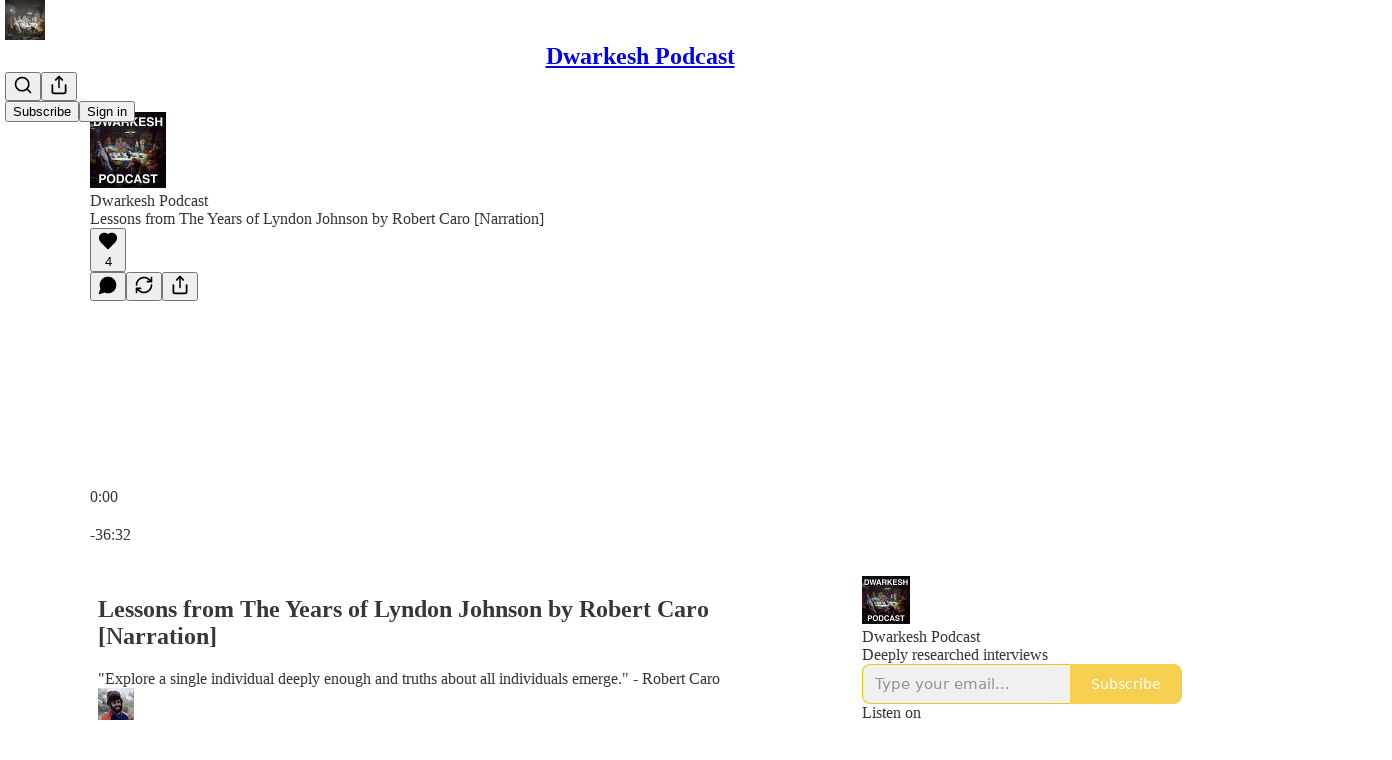

--- FILE ---
content_type: text/html; charset=utf-8
request_url: https://www.dwarkesh.com/p/lyndon-johnson-narration
body_size: 49670
content:
<!DOCTYPE html>
<html lang="en">
    <head>
        <meta charset="utf-8" />
        <meta name="norton-safeweb-site-verification" content="24usqpep0ejc5w6hod3dulxwciwp0djs6c6ufp96av3t4whuxovj72wfkdjxu82yacb7430qjm8adbd5ezlt4592dq4zrvadcn9j9n-0btgdzpiojfzno16-fnsnu7xd" />
        
        <link rel="preconnect" href="https://substackcdn.com" />
        

        
            <title data-rh="true">Lessons from The Years of Lyndon Johnson by Robert Caro [Narration]</title>
            
            <meta data-rh="true" name="theme-color" content="#ffffff"/><meta data-rh="true" name="twitter:player" content="https://www.dwarkesh.com/embed/podcast/lyndon-johnson-narration?autoplay=1"/><meta data-rh="true" name="twitter:player:width" content="1"/><meta data-rh="true" name="twitter:player:height" content="1"/><meta data-rh="true" name="twitter:text:player_width" content="1"/><meta data-rh="true" name="twitter:text:player_height" content="1"/><meta data-rh="true" property="og:type" content="article"/><meta data-rh="true" property="og:title" content="Lessons from The Years of Lyndon Johnson by Robert Caro [Narration]"/><meta data-rh="true" name="twitter:title" content="Lessons from The Years of Lyndon Johnson by Robert Caro [Narration]"/><meta data-rh="true" name="description" content="&quot;Explore a single individual deeply enough and truths about all individuals emerge.&quot; - Robert Caro"/><meta data-rh="true" property="og:description" content="&quot;Explore a single individual deeply enough and truths about all individuals emerge.&quot; - Robert Caro"/><meta data-rh="true" name="twitter:description" content="&quot;Explore a single individual deeply enough and truths about all individuals emerge.&quot; - Robert Caro"/><meta data-rh="true" property="og:image" content="https://substackcdn.com/image/fetch/$s_!A9-c!,w_1200,h_600,c_fill,f_jpg,q_auto:good,fl_progressive:steep,g_auto/https%3A%2F%2Fsubstack-video.s3.amazonaws.com%2Fvideo_upload%2Fpost%2F140840711%2Fa36268a9-4adf-4af5-a704-52fe3679ac5e%2Ftranscoded-1705678221.png"/><meta data-rh="true" name="twitter:image" content="https://substackcdn.com/image/fetch/$s_!OAK0!,f_auto,q_auto:best,fl_progressive:steep/https%3A%2F%2Fdwarkesh.substack.com%2Fapi%2Fv1%2Fpost_preview%2F140840711%2Ftwitter.jpg%3Fversion%3D4"/><meta data-rh="true" name="twitter:card" content="summary_large_image"/><meta data-rh="true" property="interactionStatistic" content="[{&quot;@type&quot;:&quot;InteractionCounter&quot;,&quot;interactionType&quot;:&quot;https://schema.org/LikeAction&quot;,&quot;userInteractionCount&quot;:4},{&quot;@type&quot;:&quot;InteractionCounter&quot;,&quot;interactionType&quot;:&quot;https://schema.org/CommentAction&quot;,&quot;userInteractionCount&quot;:0}]"/>
            
            
        

        

        <style>
          @layer legacy, tailwind, pencraftReset, pencraft;
        </style>

        
        <link rel="preload" as="style" href="https://substackcdn.com/bundle/theme/main.57ec6396ea4b5be03b65.css" />
        
        
        
        <link rel="preload" as="font" href="https://fonts.gstatic.com/s/spectral/v13/rnCr-xNNww_2s0amA9M5knjsS_ul.woff2" crossorigin />
        

        
            
                <link rel="stylesheet" type="text/css" href="https://substackcdn.com/bundle/static/css/7276.515964e4.css" />
            
                <link rel="stylesheet" type="text/css" href="https://substackcdn.com/bundle/static/css/70.ad2da59f.css" />
            
                <link rel="stylesheet" type="text/css" href="https://substackcdn.com/bundle/static/css/1266.842bdf91.css" />
            
                <link rel="stylesheet" type="text/css" href="https://substackcdn.com/bundle/static/css/8577.8d59a919.css" />
            
                <link rel="stylesheet" type="text/css" href="https://substackcdn.com/bundle/static/css/4428.7f3b2593.css" />
            
                <link rel="stylesheet" type="text/css" href="https://substackcdn.com/bundle/static/css/5611.589608fd.css" />
            
                <link rel="stylesheet" type="text/css" href="https://substackcdn.com/bundle/static/css/5234.33437d4b.css" />
            
                <link rel="stylesheet" type="text/css" href="https://substackcdn.com/bundle/static/css/6998.007f4228.css" />
            
                <link rel="stylesheet" type="text/css" href="https://substackcdn.com/bundle/static/css/2102.d69f31f9.css" />
            
                <link rel="stylesheet" type="text/css" href="https://substackcdn.com/bundle/static/css/6331.03c5859c.css" />
            
                <link rel="stylesheet" type="text/css" href="https://substackcdn.com/bundle/static/css/474.b8c2a441.css" />
            
                <link rel="stylesheet" type="text/css" href="https://substackcdn.com/bundle/static/css/main.aba729d8.css" />
            
                <link rel="stylesheet" type="text/css" href="https://substackcdn.com/bundle/static/css/6379.813be60f.css" />
            
                <link rel="stylesheet" type="text/css" href="https://substackcdn.com/bundle/static/css/474.b8c2a441.css" />
            
                <link rel="stylesheet" type="text/css" href="https://substackcdn.com/bundle/static/css/6331.03c5859c.css" />
            
                <link rel="stylesheet" type="text/css" href="https://substackcdn.com/bundle/static/css/2102.d69f31f9.css" />
            
                <link rel="stylesheet" type="text/css" href="https://substackcdn.com/bundle/static/css/6998.007f4228.css" />
            
                <link rel="stylesheet" type="text/css" href="https://substackcdn.com/bundle/static/css/5234.33437d4b.css" />
            
                <link rel="stylesheet" type="text/css" href="https://substackcdn.com/bundle/static/css/5611.589608fd.css" />
            
                <link rel="stylesheet" type="text/css" href="https://substackcdn.com/bundle/static/css/4428.7f3b2593.css" />
            
                <link rel="stylesheet" type="text/css" href="https://substackcdn.com/bundle/static/css/8577.8d59a919.css" />
            
                <link rel="stylesheet" type="text/css" href="https://substackcdn.com/bundle/static/css/1266.842bdf91.css" />
            
        

        
        
        
        
        <meta name="viewport" content="width=device-width, initial-scale=1, maximum-scale=1, user-scalable=0, viewport-fit=cover" />
        <meta name="author" content="Dwarkesh Patel" />
        <meta property="og:url" content="https://www.dwarkesh.com/p/lyndon-johnson-narration" />
        
        
        <link rel="canonical" href="https://www.dwarkesh.com/p/lyndon-johnson-narration" />
        

        

        

        

        
            
                <link rel="shortcut icon" href="https://substackcdn.com/image/fetch/$s_!sJZo!,f_auto,q_auto:good,fl_progressive:steep/https%3A%2F%2Fbucketeer-e05bbc84-baa3-437e-9518-adb32be77984.s3.amazonaws.com%2Fpublic%2Fimages%2F2ba3bcc4-643d-4197-98f2-e7439f9ae2d1%2Ffavicon.ico">
            
        
            
                <link rel="icon" type="image/png" sizes="16x16" href="https://substackcdn.com/image/fetch/$s_!klY3!,f_auto,q_auto:good,fl_progressive:steep/https%3A%2F%2Fbucketeer-e05bbc84-baa3-437e-9518-adb32be77984.s3.amazonaws.com%2Fpublic%2Fimages%2F2ba3bcc4-643d-4197-98f2-e7439f9ae2d1%2Ffavicon-16x16.png">
            
        
            
                <link rel="icon" type="image/png" sizes="32x32" href="https://substackcdn.com/image/fetch/$s_!ouq6!,f_auto,q_auto:good,fl_progressive:steep/https%3A%2F%2Fbucketeer-e05bbc84-baa3-437e-9518-adb32be77984.s3.amazonaws.com%2Fpublic%2Fimages%2F2ba3bcc4-643d-4197-98f2-e7439f9ae2d1%2Ffavicon-32x32.png">
            
        
            
                <link rel="icon" type="image/png" sizes="48x48" href="https://substackcdn.com/image/fetch/$s_!NKLv!,f_auto,q_auto:good,fl_progressive:steep/https%3A%2F%2Fbucketeer-e05bbc84-baa3-437e-9518-adb32be77984.s3.amazonaws.com%2Fpublic%2Fimages%2F2ba3bcc4-643d-4197-98f2-e7439f9ae2d1%2Ffavicon-48x48.png">
            
        
            
                <link rel="apple-touch-icon" sizes="57x57" href="https://substackcdn.com/image/fetch/$s_!Dxm3!,f_auto,q_auto:good,fl_progressive:steep/https%3A%2F%2Fbucketeer-e05bbc84-baa3-437e-9518-adb32be77984.s3.amazonaws.com%2Fpublic%2Fimages%2F2ba3bcc4-643d-4197-98f2-e7439f9ae2d1%2Fapple-touch-icon-57x57.png">
            
        
            
                <link rel="apple-touch-icon" sizes="60x60" href="https://substackcdn.com/image/fetch/$s_!w9st!,f_auto,q_auto:good,fl_progressive:steep/https%3A%2F%2Fbucketeer-e05bbc84-baa3-437e-9518-adb32be77984.s3.amazonaws.com%2Fpublic%2Fimages%2F2ba3bcc4-643d-4197-98f2-e7439f9ae2d1%2Fapple-touch-icon-60x60.png">
            
        
            
                <link rel="apple-touch-icon" sizes="72x72" href="https://substackcdn.com/image/fetch/$s_!3e0p!,f_auto,q_auto:good,fl_progressive:steep/https%3A%2F%2Fbucketeer-e05bbc84-baa3-437e-9518-adb32be77984.s3.amazonaws.com%2Fpublic%2Fimages%2F2ba3bcc4-643d-4197-98f2-e7439f9ae2d1%2Fapple-touch-icon-72x72.png">
            
        
            
                <link rel="apple-touch-icon" sizes="76x76" href="https://substackcdn.com/image/fetch/$s_!Mgfe!,f_auto,q_auto:good,fl_progressive:steep/https%3A%2F%2Fbucketeer-e05bbc84-baa3-437e-9518-adb32be77984.s3.amazonaws.com%2Fpublic%2Fimages%2F2ba3bcc4-643d-4197-98f2-e7439f9ae2d1%2Fapple-touch-icon-76x76.png">
            
        
            
                <link rel="apple-touch-icon" sizes="114x114" href="https://substackcdn.com/image/fetch/$s_!tz2S!,f_auto,q_auto:good,fl_progressive:steep/https%3A%2F%2Fbucketeer-e05bbc84-baa3-437e-9518-adb32be77984.s3.amazonaws.com%2Fpublic%2Fimages%2F2ba3bcc4-643d-4197-98f2-e7439f9ae2d1%2Fapple-touch-icon-114x114.png">
            
        
            
                <link rel="apple-touch-icon" sizes="120x120" href="https://substackcdn.com/image/fetch/$s_!-gEb!,f_auto,q_auto:good,fl_progressive:steep/https%3A%2F%2Fbucketeer-e05bbc84-baa3-437e-9518-adb32be77984.s3.amazonaws.com%2Fpublic%2Fimages%2F2ba3bcc4-643d-4197-98f2-e7439f9ae2d1%2Fapple-touch-icon-120x120.png">
            
        
            
                <link rel="apple-touch-icon" sizes="144x144" href="https://substackcdn.com/image/fetch/$s_!yE4L!,f_auto,q_auto:good,fl_progressive:steep/https%3A%2F%2Fbucketeer-e05bbc84-baa3-437e-9518-adb32be77984.s3.amazonaws.com%2Fpublic%2Fimages%2F2ba3bcc4-643d-4197-98f2-e7439f9ae2d1%2Fapple-touch-icon-144x144.png">
            
        
            
                <link rel="apple-touch-icon" sizes="152x152" href="https://substackcdn.com/image/fetch/$s_!sitx!,f_auto,q_auto:good,fl_progressive:steep/https%3A%2F%2Fbucketeer-e05bbc84-baa3-437e-9518-adb32be77984.s3.amazonaws.com%2Fpublic%2Fimages%2F2ba3bcc4-643d-4197-98f2-e7439f9ae2d1%2Fapple-touch-icon-152x152.png">
            
        
            
                <link rel="apple-touch-icon" sizes="167x167" href="https://substackcdn.com/image/fetch/$s_!P_BK!,f_auto,q_auto:good,fl_progressive:steep/https%3A%2F%2Fbucketeer-e05bbc84-baa3-437e-9518-adb32be77984.s3.amazonaws.com%2Fpublic%2Fimages%2F2ba3bcc4-643d-4197-98f2-e7439f9ae2d1%2Fapple-touch-icon-167x167.png">
            
        
            
                <link rel="apple-touch-icon" sizes="180x180" href="https://substackcdn.com/image/fetch/$s_!I4DV!,f_auto,q_auto:good,fl_progressive:steep/https%3A%2F%2Fbucketeer-e05bbc84-baa3-437e-9518-adb32be77984.s3.amazonaws.com%2Fpublic%2Fimages%2F2ba3bcc4-643d-4197-98f2-e7439f9ae2d1%2Fapple-touch-icon-180x180.png">
            
        
            
                <link rel="apple-touch-icon" sizes="1024x1024" href="https://substackcdn.com/image/fetch/$s_!HtI2!,f_auto,q_auto:good,fl_progressive:steep/https%3A%2F%2Fbucketeer-e05bbc84-baa3-437e-9518-adb32be77984.s3.amazonaws.com%2Fpublic%2Fimages%2F2ba3bcc4-643d-4197-98f2-e7439f9ae2d1%2Fapple-touch-icon-1024x1024.png">
            
        
            
        
            
        
            
        

        

        
            <link rel="alternate" type="application/rss+xml" href="/feed" title="Dwarkesh Podcast"/>
        

        
        
          <style>
            @font-face{font-family:'Spectral';font-style:italic;font-weight:400;font-display:fallback;src:url(https://fonts.gstatic.com/s/spectral/v13/rnCt-xNNww_2s0amA9M8on7mTNmnUHowCw.woff2) format('woff2');unicode-range:U+0301,U+0400-045F,U+0490-0491,U+04B0-04B1,U+2116}@font-face{font-family:'Spectral';font-style:italic;font-weight:400;font-display:fallback;src:url(https://fonts.gstatic.com/s/spectral/v13/rnCt-xNNww_2s0amA9M8onXmTNmnUHowCw.woff2) format('woff2');unicode-range:U+0102-0103,U+0110-0111,U+0128-0129,U+0168-0169,U+01A0-01A1,U+01AF-01B0,U+0300-0301,U+0303-0304,U+0308-0309,U+0323,U+0329,U+1EA0-1EF9,U+20AB}@font-face{font-family:'Spectral';font-style:italic;font-weight:400;font-display:fallback;src:url(https://fonts.gstatic.com/s/spectral/v13/rnCt-xNNww_2s0amA9M8onTmTNmnUHowCw.woff2) format('woff2');unicode-range:U+0100-02AF,U+0304,U+0308,U+0329,U+1E00-1E9F,U+1EF2-1EFF,U+2020,U+20A0-20AB,U+20AD-20CF,U+2113,U+2C60-2C7F,U+A720-A7FF}@font-face{font-family:'Spectral';font-style:italic;font-weight:400;font-display:fallback;src:url(https://fonts.gstatic.com/s/spectral/v13/rnCt-xNNww_2s0amA9M8onrmTNmnUHo.woff2) format('woff2');unicode-range:U+0000-00FF,U+0131,U+0152-0153,U+02BB-02BC,U+02C6,U+02DA,U+02DC,U+0304,U+0308,U+0329,U+2000-206F,U+2074,U+20AC,U+2122,U+2191,U+2193,U+2212,U+2215,U+FEFF,U+FFFD}@font-face{font-family:'Spectral';font-style:normal;font-weight:400;font-display:fallback;src:url(https://fonts.gstatic.com/s/spectral/v13/rnCr-xNNww_2s0amA9M9knjsS_ulYHs.woff2) format('woff2');unicode-range:U+0301,U+0400-045F,U+0490-0491,U+04B0-04B1,U+2116}@font-face{font-family:'Spectral';font-style:normal;font-weight:400;font-display:fallback;src:url(https://fonts.gstatic.com/s/spectral/v13/rnCr-xNNww_2s0amA9M2knjsS_ulYHs.woff2) format('woff2');unicode-range:U+0102-0103,U+0110-0111,U+0128-0129,U+0168-0169,U+01A0-01A1,U+01AF-01B0,U+0300-0301,U+0303-0304,U+0308-0309,U+0323,U+0329,U+1EA0-1EF9,U+20AB}@font-face{font-family:'Spectral';font-style:normal;font-weight:400;font-display:fallback;src:url(https://fonts.gstatic.com/s/spectral/v13/rnCr-xNNww_2s0amA9M3knjsS_ulYHs.woff2) format('woff2');unicode-range:U+0100-02AF,U+0304,U+0308,U+0329,U+1E00-1E9F,U+1EF2-1EFF,U+2020,U+20A0-20AB,U+20AD-20CF,U+2113,U+2C60-2C7F,U+A720-A7FF}@font-face{font-family:'Spectral';font-style:normal;font-weight:400;font-display:fallback;src:url(https://fonts.gstatic.com/s/spectral/v13/rnCr-xNNww_2s0amA9M5knjsS_ul.woff2) format('woff2');unicode-range:U+0000-00FF,U+0131,U+0152-0153,U+02BB-02BC,U+02C6,U+02DA,U+02DC,U+0304,U+0308,U+0329,U+2000-206F,U+2074,U+20AC,U+2122,U+2191,U+2193,U+2212,U+2215,U+FEFF,U+FFFD}@font-face{font-family:'Spectral';font-style:normal;font-weight:600;font-display:fallback;src:url(https://fonts.gstatic.com/s/spectral/v13/rnCs-xNNww_2s0amA9vmtm3FafaPWnIIMrY.woff2) format('woff2');unicode-range:U+0301,U+0400-045F,U+0490-0491,U+04B0-04B1,U+2116}@font-face{font-family:'Spectral';font-style:normal;font-weight:600;font-display:fallback;src:url(https://fonts.gstatic.com/s/spectral/v13/rnCs-xNNww_2s0amA9vmtm3OafaPWnIIMrY.woff2) format('woff2');unicode-range:U+0102-0103,U+0110-0111,U+0128-0129,U+0168-0169,U+01A0-01A1,U+01AF-01B0,U+0300-0301,U+0303-0304,U+0308-0309,U+0323,U+0329,U+1EA0-1EF9,U+20AB}@font-face{font-family:'Spectral';font-style:normal;font-weight:600;font-display:fallback;src:url(https://fonts.gstatic.com/s/spectral/v13/rnCs-xNNww_2s0amA9vmtm3PafaPWnIIMrY.woff2) format('woff2');unicode-range:U+0100-02AF,U+0304,U+0308,U+0329,U+1E00-1E9F,U+1EF2-1EFF,U+2020,U+20A0-20AB,U+20AD-20CF,U+2113,U+2C60-2C7F,U+A720-A7FF}@font-face{font-family:'Spectral';font-style:normal;font-weight:600;font-display:fallback;src:url(https://fonts.gstatic.com/s/spectral/v13/rnCs-xNNww_2s0amA9vmtm3BafaPWnII.woff2) format('woff2');unicode-range:U+0000-00FF,U+0131,U+0152-0153,U+02BB-02BC,U+02C6,U+02DA,U+02DC,U+0304,U+0308,U+0329,U+2000-206F,U+2074,U+20AC,U+2122,U+2191,U+2193,U+2212,U+2215,U+FEFF,U+FFFD}
            @font-face{font-family:'Lora';font-style:italic;font-weight:400;font-display:fallback;src:url(https://fonts.gstatic.com/s/lora/v37/0QI8MX1D_JOuMw_hLdO6T2wV9KnW-MoFoqJ2nPWc3ZyhTjcV.woff2) format('woff2');unicode-range:U+0460-052F,U+1C80-1C8A,U+20B4,U+2DE0-2DFF,U+A640-A69F,U+FE2E-FE2F}@font-face{font-family:'Lora';font-style:italic;font-weight:400;font-display:fallback;src:url(https://fonts.gstatic.com/s/lora/v37/0QI8MX1D_JOuMw_hLdO6T2wV9KnW-MoFoqt2nPWc3ZyhTjcV.woff2) format('woff2');unicode-range:U+0301,U+0400-045F,U+0490-0491,U+04B0-04B1,U+2116}@font-face{font-family:'Lora';font-style:italic;font-weight:400;font-display:fallback;src:url(https://fonts.gstatic.com/s/lora/v37/0QI8MX1D_JOuMw_hLdO6T2wV9KnW-MoFoqB2nPWc3ZyhTjcV.woff2) format('woff2');unicode-range:U+0102-0103,U+0110-0111,U+0128-0129,U+0168-0169,U+01A0-01A1,U+01AF-01B0,U+0300-0301,U+0303-0304,U+0308-0309,U+0323,U+0329,U+1EA0-1EF9,U+20AB}@font-face{font-family:'Lora';font-style:italic;font-weight:400;font-display:fallback;src:url(https://fonts.gstatic.com/s/lora/v37/0QI8MX1D_JOuMw_hLdO6T2wV9KnW-MoFoqF2nPWc3ZyhTjcV.woff2) format('woff2');unicode-range:U+0100-02BA,U+02BD-02C5,U+02C7-02CC,U+02CE-02D7,U+02DD-02FF,U+0304,U+0308,U+0329,U+1D00-1DBF,U+1E00-1E9F,U+1EF2-1EFF,U+2020,U+20A0-20AB,U+20AD-20C0,U+2113,U+2C60-2C7F,U+A720-A7FF}@font-face{font-family:'Lora';font-style:italic;font-weight:400;font-display:fallback;src:url(https://fonts.gstatic.com/s/lora/v37/0QI8MX1D_JOuMw_hLdO6T2wV9KnW-MoFoq92nPWc3ZyhTg.woff2) format('woff2');unicode-range:U+0000-00FF,U+0131,U+0152-0153,U+02BB-02BC,U+02C6,U+02DA,U+02DC,U+0304,U+0308,U+0329,U+2000-206F,U+20AC,U+2122,U+2191,U+2193,U+2212,U+2215,U+FEFF,U+FFFD}@font-face{font-family:'Lora';font-style:normal;font-weight:400;font-display:fallback;src:url(https://fonts.gstatic.com/s/lora/v37/0QIvMX1D_JOuMwf7I_FMl_GW8g.woff2) format('woff2');unicode-range:U+0460-052F,U+1C80-1C8A,U+20B4,U+2DE0-2DFF,U+A640-A69F,U+FE2E-FE2F}@font-face{font-family:'Lora';font-style:normal;font-weight:400;font-display:fallback;src:url(https://fonts.gstatic.com/s/lora/v37/0QIvMX1D_JOuMw77I_FMl_GW8g.woff2) format('woff2');unicode-range:U+0301,U+0400-045F,U+0490-0491,U+04B0-04B1,U+2116}@font-face{font-family:'Lora';font-style:normal;font-weight:400;font-display:fallback;src:url(https://fonts.gstatic.com/s/lora/v37/0QIvMX1D_JOuMwX7I_FMl_GW8g.woff2) format('woff2');unicode-range:U+0102-0103,U+0110-0111,U+0128-0129,U+0168-0169,U+01A0-01A1,U+01AF-01B0,U+0300-0301,U+0303-0304,U+0308-0309,U+0323,U+0329,U+1EA0-1EF9,U+20AB}@font-face{font-family:'Lora';font-style:normal;font-weight:400;font-display:fallback;src:url(https://fonts.gstatic.com/s/lora/v37/0QIvMX1D_JOuMwT7I_FMl_GW8g.woff2) format('woff2');unicode-range:U+0100-02BA,U+02BD-02C5,U+02C7-02CC,U+02CE-02D7,U+02DD-02FF,U+0304,U+0308,U+0329,U+1D00-1DBF,U+1E00-1E9F,U+1EF2-1EFF,U+2020,U+20A0-20AB,U+20AD-20C0,U+2113,U+2C60-2C7F,U+A720-A7FF}@font-face{font-family:'Lora';font-style:normal;font-weight:400;font-display:fallback;src:url(https://fonts.gstatic.com/s/lora/v37/0QIvMX1D_JOuMwr7I_FMl_E.woff2) format('woff2');unicode-range:U+0000-00FF,U+0131,U+0152-0153,U+02BB-02BC,U+02C6,U+02DA,U+02DC,U+0304,U+0308,U+0329,U+2000-206F,U+20AC,U+2122,U+2191,U+2193,U+2212,U+2215,U+FEFF,U+FFFD}@font-face{font-family:'Lora';font-style:normal;font-weight:500;font-display:fallback;src:url(https://fonts.gstatic.com/s/lora/v37/0QIvMX1D_JOuMwf7I_FMl_GW8g.woff2) format('woff2');unicode-range:U+0460-052F,U+1C80-1C8A,U+20B4,U+2DE0-2DFF,U+A640-A69F,U+FE2E-FE2F}@font-face{font-family:'Lora';font-style:normal;font-weight:500;font-display:fallback;src:url(https://fonts.gstatic.com/s/lora/v37/0QIvMX1D_JOuMw77I_FMl_GW8g.woff2) format('woff2');unicode-range:U+0301,U+0400-045F,U+0490-0491,U+04B0-04B1,U+2116}@font-face{font-family:'Lora';font-style:normal;font-weight:500;font-display:fallback;src:url(https://fonts.gstatic.com/s/lora/v37/0QIvMX1D_JOuMwX7I_FMl_GW8g.woff2) format('woff2');unicode-range:U+0102-0103,U+0110-0111,U+0128-0129,U+0168-0169,U+01A0-01A1,U+01AF-01B0,U+0300-0301,U+0303-0304,U+0308-0309,U+0323,U+0329,U+1EA0-1EF9,U+20AB}@font-face{font-family:'Lora';font-style:normal;font-weight:500;font-display:fallback;src:url(https://fonts.gstatic.com/s/lora/v37/0QIvMX1D_JOuMwT7I_FMl_GW8g.woff2) format('woff2');unicode-range:U+0100-02BA,U+02BD-02C5,U+02C7-02CC,U+02CE-02D7,U+02DD-02FF,U+0304,U+0308,U+0329,U+1D00-1DBF,U+1E00-1E9F,U+1EF2-1EFF,U+2020,U+20A0-20AB,U+20AD-20C0,U+2113,U+2C60-2C7F,U+A720-A7FF}@font-face{font-family:'Lora';font-style:normal;font-weight:500;font-display:fallback;src:url(https://fonts.gstatic.com/s/lora/v37/0QIvMX1D_JOuMwr7I_FMl_E.woff2) format('woff2');unicode-range:U+0000-00FF,U+0131,U+0152-0153,U+02BB-02BC,U+02C6,U+02DA,U+02DC,U+0304,U+0308,U+0329,U+2000-206F,U+20AC,U+2122,U+2191,U+2193,U+2212,U+2215,U+FEFF,U+FFFD}@font-face{font-family:'Lora';font-style:normal;font-weight:600;font-display:fallback;src:url(https://fonts.gstatic.com/s/lora/v37/0QIvMX1D_JOuMwf7I_FMl_GW8g.woff2) format('woff2');unicode-range:U+0460-052F,U+1C80-1C8A,U+20B4,U+2DE0-2DFF,U+A640-A69F,U+FE2E-FE2F}@font-face{font-family:'Lora';font-style:normal;font-weight:600;font-display:fallback;src:url(https://fonts.gstatic.com/s/lora/v37/0QIvMX1D_JOuMw77I_FMl_GW8g.woff2) format('woff2');unicode-range:U+0301,U+0400-045F,U+0490-0491,U+04B0-04B1,U+2116}@font-face{font-family:'Lora';font-style:normal;font-weight:600;font-display:fallback;src:url(https://fonts.gstatic.com/s/lora/v37/0QIvMX1D_JOuMwX7I_FMl_GW8g.woff2) format('woff2');unicode-range:U+0102-0103,U+0110-0111,U+0128-0129,U+0168-0169,U+01A0-01A1,U+01AF-01B0,U+0300-0301,U+0303-0304,U+0308-0309,U+0323,U+0329,U+1EA0-1EF9,U+20AB}@font-face{font-family:'Lora';font-style:normal;font-weight:600;font-display:fallback;src:url(https://fonts.gstatic.com/s/lora/v37/0QIvMX1D_JOuMwT7I_FMl_GW8g.woff2) format('woff2');unicode-range:U+0100-02BA,U+02BD-02C5,U+02C7-02CC,U+02CE-02D7,U+02DD-02FF,U+0304,U+0308,U+0329,U+1D00-1DBF,U+1E00-1E9F,U+1EF2-1EFF,U+2020,U+20A0-20AB,U+20AD-20C0,U+2113,U+2C60-2C7F,U+A720-A7FF}@font-face{font-family:'Lora';font-style:normal;font-weight:600;font-display:fallback;src:url(https://fonts.gstatic.com/s/lora/v37/0QIvMX1D_JOuMwr7I_FMl_E.woff2) format('woff2');unicode-range:U+0000-00FF,U+0131,U+0152-0153,U+02BB-02BC,U+02C6,U+02DA,U+02DC,U+0304,U+0308,U+0329,U+2000-206F,U+20AC,U+2122,U+2191,U+2193,U+2212,U+2215,U+FEFF,U+FFFD}@font-face{font-family:'Lora';font-style:normal;font-weight:700;font-display:fallback;src:url(https://fonts.gstatic.com/s/lora/v37/0QIvMX1D_JOuMwf7I_FMl_GW8g.woff2) format('woff2');unicode-range:U+0460-052F,U+1C80-1C8A,U+20B4,U+2DE0-2DFF,U+A640-A69F,U+FE2E-FE2F}@font-face{font-family:'Lora';font-style:normal;font-weight:700;font-display:fallback;src:url(https://fonts.gstatic.com/s/lora/v37/0QIvMX1D_JOuMw77I_FMl_GW8g.woff2) format('woff2');unicode-range:U+0301,U+0400-045F,U+0490-0491,U+04B0-04B1,U+2116}@font-face{font-family:'Lora';font-style:normal;font-weight:700;font-display:fallback;src:url(https://fonts.gstatic.com/s/lora/v37/0QIvMX1D_JOuMwX7I_FMl_GW8g.woff2) format('woff2');unicode-range:U+0102-0103,U+0110-0111,U+0128-0129,U+0168-0169,U+01A0-01A1,U+01AF-01B0,U+0300-0301,U+0303-0304,U+0308-0309,U+0323,U+0329,U+1EA0-1EF9,U+20AB}@font-face{font-family:'Lora';font-style:normal;font-weight:700;font-display:fallback;src:url(https://fonts.gstatic.com/s/lora/v37/0QIvMX1D_JOuMwT7I_FMl_GW8g.woff2) format('woff2');unicode-range:U+0100-02BA,U+02BD-02C5,U+02C7-02CC,U+02CE-02D7,U+02DD-02FF,U+0304,U+0308,U+0329,U+1D00-1DBF,U+1E00-1E9F,U+1EF2-1EFF,U+2020,U+20A0-20AB,U+20AD-20C0,U+2113,U+2C60-2C7F,U+A720-A7FF}@font-face{font-family:'Lora';font-style:normal;font-weight:700;font-display:fallback;src:url(https://fonts.gstatic.com/s/lora/v37/0QIvMX1D_JOuMwr7I_FMl_E.woff2) format('woff2');unicode-range:U+0000-00FF,U+0131,U+0152-0153,U+02BB-02BC,U+02C6,U+02DA,U+02DC,U+0304,U+0308,U+0329,U+2000-206F,U+20AC,U+2122,U+2191,U+2193,U+2212,U+2215,U+FEFF,U+FFFD}
          </style>
        
        

        <style>:root{--color_theme_bg_pop:#f3c016;--background_pop:#f3c016;--color_theme_bg_web:#ffffff;--cover_bg_color:#ffffff;--cover_bg_color_secondary:#f0f0f0;--background_pop_darken:#e4b20c;--print_on_pop:#ffffff;--color_theme_bg_pop_darken:#e4b20c;--color_theme_print_on_pop:#ffffff;--color_theme_bg_pop_20:rgba(243, 192, 22, 0.2);--color_theme_bg_pop_30:rgba(243, 192, 22, 0.3);--print_pop:#f3c016;--color_theme_accent:#f3c016;--cover_print_primary:#363737;--cover_print_secondary:#757575;--cover_print_tertiary:#b6b6b6;--cover_border_color:#f3c016;--font_family_headings_preset:Lora,sans-serif;--font_weight_headings_preset:600;--font_preset_heading:fancy_serif;--home_hero:podcast;--home_posts:custom;--home_show_top_posts:true;--web_bg_color:#ffffff;--background_contrast_1:#f0f0f0;--background_contrast_2:#dddddd;--background_contrast_3:#b7b7b7;--background_contrast_4:#929292;--background_contrast_5:#515151;--color_theme_bg_contrast_1:#f0f0f0;--color_theme_bg_contrast_2:#dddddd;--color_theme_bg_contrast_3:#b7b7b7;--color_theme_bg_contrast_4:#929292;--color_theme_bg_contrast_5:#515151;--color_theme_bg_elevated:#ffffff;--color_theme_bg_elevated_secondary:#f0f0f0;--color_theme_bg_elevated_tertiary:#dddddd;--color_theme_detail:#e6e6e6;--background_contrast_pop:rgba(243, 192, 22, 0.4);--color_theme_bg_contrast_pop:rgba(243, 192, 22, 0.4);--theme_bg_is_dark:0;--print_on_web_bg_color:#363737;--print_secondary_on_web_bg_color:#868787;--background_pop_rgb:243, 192, 22;--color_theme_bg_pop_rgb:243, 192, 22;--color_theme_accent_rgb:243, 192, 22;}</style>

        
            <link rel="stylesheet" href="https://substackcdn.com/bundle/theme/main.57ec6396ea4b5be03b65.css" />
        

        <style></style>

        

        

        

        
    </head>

    <body class="">
        

        

        

        

        

        

        <div id="entry">
            <div id="main" class="main typography use-theme-bg"><div class="pencraft pc-display-contents pc-reset pubTheme-yiXxQA"><div data-testid="navbar" class="main-menu"><div class="mainMenuContent-DME8DR"><div style="position:relative;height:71px;" class="pencraft pc-display-flex pc-gap-12 pc-paddingLeft-20 pc-paddingRight-20 pc-justifyContent-space-between pc-alignItems-center pc-reset border-bottom-detail-k1F6C4 topBar-pIF0J1"><div style="flex-basis:0px;flex-grow:1;" class="logoContainer-p12gJb"><a href="/" native class="pencraft pc-display-contents pc-reset"><div draggable="false" class="pencraft pc-display-flex pc-position-relative pc-reset"><div style="width:40px;height:40px;" class="pencraft pc-display-flex pc-reset bg-white-ZBV5av pc-borderRadius-sm overflow-hidden-WdpwT6 sizing-border-box-DggLA4"><picture><source type="image/webp" srcset="https://substackcdn.com/image/fetch/$s_!QEPJ!,w_80,h_80,c_fill,f_webp,q_auto:good,fl_progressive:steep,g_auto/https%3A%2F%2Fbucketeer-e05bbc84-baa3-437e-9518-adb32be77984.s3.amazonaws.com%2Fpublic%2Fimages%2F90fa9666-5b8b-4685-a8fb-4b64cb7e0333_1080x1080.png"/><img src="https://substackcdn.com/image/fetch/$s_!QEPJ!,w_80,h_80,c_fill,f_auto,q_auto:good,fl_progressive:steep,g_auto/https%3A%2F%2Fbucketeer-e05bbc84-baa3-437e-9518-adb32be77984.s3.amazonaws.com%2Fpublic%2Fimages%2F90fa9666-5b8b-4685-a8fb-4b64cb7e0333_1080x1080.png" sizes="100vw" alt="Dwarkesh Podcast" width="80" height="80" style="width:40px;height:40px;" draggable="false" class="img-OACg1c object-fit-cover-u4ReeV pencraft pc-reset"/></picture></div></div></a></div><div style="flex-grow:0;" class="titleContainer-DJYq5v"><h1 class="pencraft pc-reset font-pub-headings-FE5byy reset-IxiVJZ title-oOnUGd"><a href="/" class="pencraft pc-display-contents pc-reset">Dwarkesh Podcast</a></h1></div><div style="flex-basis:0px;flex-grow:1;" class="pencraft pc-display-flex pc-justifyContent-flex-end pc-alignItems-center pc-reset"><div class="buttonsContainer-SJBuep"><div class="pencraft pc-display-flex pc-gap-8 pc-justifyContent-flex-end pc-alignItems-center pc-reset navbar-buttons"><div class="pencraft pc-display-flex pc-gap-4 pc-reset"><span data-state="closed"><button tabindex="0" type="button" aria-label="Search" class="pencraft pc-reset pencraft iconButton-mq_Et5 iconButtonBase-dJGHgN buttonBase-GK1x3M buttonStyle-r7yGCK size_md-gCDS3o priority_tertiary-rlke8z"><svg xmlns="http://www.w3.org/2000/svg" width="20" height="20" viewBox="0 0 24 24" fill="none" stroke="currentColor" stroke-width="2" stroke-linecap="round" stroke-linejoin="round" class="lucide lucide-search"><circle cx="11" cy="11" r="8"></circle><path d="m21 21-4.3-4.3"></path></svg></button></span><button tabindex="0" type="button" aria-label="Share Publication" id="headlessui-menu-button-P0-5" aria-haspopup="menu" aria-expanded="false" data-headlessui-state class="pencraft pc-reset pencraft iconButton-mq_Et5 iconButtonBase-dJGHgN buttonBase-GK1x3M buttonStyle-r7yGCK size_md-gCDS3o priority_tertiary-rlke8z"><svg xmlns="http://www.w3.org/2000/svg" width="20" height="20" viewBox="0 0 24 24" fill="none" stroke="currentColor" stroke-width="2" stroke-linecap="round" stroke-linejoin="round" class="lucide lucide-share"><path d="M4 12v8a2 2 0 0 0 2 2h12a2 2 0 0 0 2-2v-8"></path><polyline points="16 6 12 2 8 6"></polyline><line x1="12" x2="12" y1="2" y2="15"></line></svg></button></div><button tabindex="0" type="button" data-testid="noncontributor-cta-button" class="pencraft pc-reset pencraft buttonBase-GK1x3M buttonText-X0uSmG buttonStyle-r7yGCK priority_primary-RfbeYt size_md-gCDS3o">Subscribe</button><button tabindex="0" type="button" native data-href="https://substack.com/sign-in?redirect=%2Fp%2Flyndon-johnson-narration&amp;for_pub=dwarkesh" class="pencraft pc-reset pencraft buttonBase-GK1x3M buttonText-X0uSmG buttonStyle-r7yGCK priority_tertiary-rlke8z size_md-gCDS3o">Sign in</button></div></div></div></div></div><div style="height:72px;"></div></div></div><div><script type="application/ld+json">{"@context":"https://schema.org","@type":"NewsArticle","url":"https://www.dwarkesh.com/p/lyndon-johnson-narration","mainEntityOfPage":"https://www.dwarkesh.com/p/lyndon-johnson-narration","headline":"Lessons from The Years of Lyndon Johnson by Robert Caro [Narration]","description":"\"Explore a single individual deeply enough and truths about all individuals emerge.\" - Robert Caro","image":[{"@type":"ImageObject","url":"https://substack-video.s3.amazonaws.com/video_upload/post/140840711/a36268a9-4adf-4af5-a704-52fe3679ac5e/transcoded-1705678221.png"}],"datePublished":"2024-01-23T15:01:00+00:00","dateModified":"2024-01-23T15:01:00+00:00","isAccessibleForFree":true,"author":[{"@type":"Person","name":"Dwarkesh Patel","url":"https://substack.com/@dwarkesh","description":"Host of Dwarkesh Podcast","identifier":"user:4281466","sameAs":["https://twitter.com/dwarkesh_sp"],"image":{"@type":"ImageObject","contentUrl":"https://substackcdn.com/image/fetch/$s_!5eJb!,f_auto,q_auto:good,fl_progressive:steep/https%3A%2F%2Fsubstack-post-media.s3.amazonaws.com%2Fpublic%2Fimages%2Fb715ffd1-f7d7-4755-af88-c48efe647f5b_400x400.jpeg","thumbnailUrl":"https://substackcdn.com/image/fetch/$s_!5eJb!,w_128,h_128,c_limit,f_auto,q_auto:good,fl_progressive:steep/https%3A%2F%2Fsubstack-post-media.s3.amazonaws.com%2Fpublic%2Fimages%2Fb715ffd1-f7d7-4755-af88-c48efe647f5b_400x400.jpeg"}}],"publisher":{"@type":"Organization","name":"Dwarkesh Podcast","url":"https://www.dwarkesh.com","description":"Deeply researched interviews","interactionStatistic":{"@type":"InteractionCounter","name":"Subscribers","interactionType":"https://schema.org/SubscribeAction","userInteractionCount":10000},"identifier":"pub:69345","logo":{"@type":"ImageObject","url":"https://substackcdn.com/image/fetch/$s_!QEPJ!,f_auto,q_auto:good,fl_progressive:steep/https%3A%2F%2Fbucketeer-e05bbc84-baa3-437e-9518-adb32be77984.s3.amazonaws.com%2Fpublic%2Fimages%2F90fa9666-5b8b-4685-a8fb-4b64cb7e0333_1080x1080.png","contentUrl":"https://substackcdn.com/image/fetch/$s_!QEPJ!,f_auto,q_auto:good,fl_progressive:steep/https%3A%2F%2Fbucketeer-e05bbc84-baa3-437e-9518-adb32be77984.s3.amazonaws.com%2Fpublic%2Fimages%2F90fa9666-5b8b-4685-a8fb-4b64cb7e0333_1080x1080.png","thumbnailUrl":"https://substackcdn.com/image/fetch/$s_!QEPJ!,w_128,h_128,c_limit,f_auto,q_auto:good,fl_progressive:steep/https%3A%2F%2Fbucketeer-e05bbc84-baa3-437e-9518-adb32be77984.s3.amazonaws.com%2Fpublic%2Fimages%2F90fa9666-5b8b-4685-a8fb-4b64cb7e0333_1080x1080.png"},"image":{"@type":"ImageObject","url":"https://substackcdn.com/image/fetch/$s_!QEPJ!,f_auto,q_auto:good,fl_progressive:steep/https%3A%2F%2Fbucketeer-e05bbc84-baa3-437e-9518-adb32be77984.s3.amazonaws.com%2Fpublic%2Fimages%2F90fa9666-5b8b-4685-a8fb-4b64cb7e0333_1080x1080.png","contentUrl":"https://substackcdn.com/image/fetch/$s_!QEPJ!,f_auto,q_auto:good,fl_progressive:steep/https%3A%2F%2Fbucketeer-e05bbc84-baa3-437e-9518-adb32be77984.s3.amazonaws.com%2Fpublic%2Fimages%2F90fa9666-5b8b-4685-a8fb-4b64cb7e0333_1080x1080.png","thumbnailUrl":"https://substackcdn.com/image/fetch/$s_!QEPJ!,w_128,h_128,c_limit,f_auto,q_auto:good,fl_progressive:steep/https%3A%2F%2Fbucketeer-e05bbc84-baa3-437e-9518-adb32be77984.s3.amazonaws.com%2Fpublic%2Fimages%2F90fa9666-5b8b-4685-a8fb-4b64cb7e0333_1080x1080.png"},"sameAs":["https://twitter.com/dwarkesh_sp"]}}</script><div aria-label="Post" role="main" class="single-post-container"><div><div class="single-post"><div class="pencraft pc-display-contents pc-reset pubTheme-yiXxQA"><article class="typography podcast-post post shows-post"><div class="visibility-check"></div><div><div class="player-wrapper-outer-eAOhcD"><div class="player-wrapper-inner-KUdif0"><div class="pencraft pc-display-contents pc-reset dark-theme"><div style="min-height:400px;" class="pencraft pc-position-relative pc-reset"><div style="background-image:url(https://substackcdn.com/image/fetch/$s_!A9-c!,f_auto,q_auto:good,fl_progressive:steep/https%3A%2F%2Fsubstack-video.s3.amazonaws.com%2Fvideo_upload%2Fpost%2F140840711%2Fa36268a9-4adf-4af5-a704-52fe3679ac5e%2Ftranscoded-1705678221.png);" class="pencraft pc-display-flex pc-position-absolute pc-inset-0 pc-reset pc-borderRadius-md backgroundImage-Eijlhi"></div><div class="pencraft pc-display-flex pc-position-absolute pc-inset-0 pc-reset pc-borderRadius-md backgroundDarkenRight-DYlB0F"></div><div class="pencraft pc-display-flex pc-flexDirection-column pc-position-absolute pc-inset-0 pc-reset"><div class="pencraft pc-display-flex pc-justifyContent-space-between pc-alignItems-stretch pc-reset flex-grow-rzmknG"><div class="pencraft pc-padding-24 pc-reset flex-grow-rzmknG overflow-hidden-WdpwT6"><div class="pencraft pc-display-flex pc-gap-16 pc-alignItems-center pc-alignSelf-flex-start pc-reset flex-grow-rzmknG header-PjQum5"><a href="https://www.dwarkesh.com" native style="width:76px;height:76px;"><img src="https://substackcdn.com/image/fetch/$s_!hRiK!,w_152,h_152,c_fill,f_auto,q_auto:good,fl_progressive:steep,g_auto/https%3A%2F%2Fsubstack-post-media.s3.amazonaws.com%2Fpublic%2Fimages%2Ff946699e-ce46-482d-9cfb-18114cbe94f9_2500x2500.png" width="76" height="76" alt="Dwarkesh Podcast" name="Dwarkesh Podcast" class="pencraft pc-reset outline-detail-vcQLyr pub-logo-m0IFm6 static-XUAQjT"/></a><div class="pencraft pc-display-flex pc-flexDirection-column pc-gap-4 pc-minWidth-0 pc-reset flex-grow-rzmknG"><div class="pencraft pc-reset overflow-hidden-WdpwT6 ellipsis-Jb8om8 color-vibrance-secondary-k5eqjt line-height-20-t4M0El font-text-qe4AeH size-13-hZTUKr weight-regular-mUq6Gb reset-IxiVJZ">Dwarkesh Podcast</div><div style="max-width:460px;" class="pencraft pc-reset overflow-hidden-WdpwT6 ellipsis-Jb8om8 color-vibrance-primary-KHCdqV line-height-20-t4M0El font-text-qe4AeH size-15-Psle70 weight-medium-fw81nC reset-IxiVJZ">Lessons from The Years of Lyndon Johnson by Robert Caro [Narration]</div></div></div></div><div class="pencraft pc-display-flex pc-paddingLeft-24 pc-paddingRight-24 pc-alignItems-center pc-reset"><div class="post-ufi style-large-on-dark themed vertically-stacked"><div class="like-button-container post-ufi-button style-large-on-dark"><button tabindex="0" type="button" aria-label="Like (4)" aria-pressed="false" class="pencraft pc-reset pencraft post-ufi-button style-large-on-dark state-disabled has-label with-border"><svg role="img" style="height:20px;width:20px;" width="20" height="20" viewBox="0 0 24 24" fill="#000000" stroke-width="2" stroke="#000" xmlns="http://www.w3.org/2000/svg" class="icon"><g><title></title><svg xmlns="http://www.w3.org/2000/svg" width="24" height="24" viewBox="0 0 24 24" stroke-width="2" stroke-linecap="round" stroke-linejoin="round" class="lucide lucide-heart"><path d="M19 14c1.49-1.46 3-3.21 3-5.5A5.5 5.5 0 0 0 16.5 3c-1.76 0-3 .5-4.5 2-1.5-1.5-2.74-2-4.5-2A5.5 5.5 0 0 0 2 8.5c0 2.3 1.5 4.05 3 5.5l7 7Z"></path></svg></g></svg><div class="label">4</div></button></div><button tabindex="0" type="button" aria-label="View comments (0)" data-href="https://www.dwarkesh.com/p/lyndon-johnson-narration/comments" class="pencraft pc-reset pencraft post-ufi-button style-large-on-dark post-ufi-comment-button no-label with-border"><svg role="img" style="height:20px;width:20px;" width="20" height="20" viewBox="0 0 24 24" fill="#000000" stroke-width="2" stroke="#000" xmlns="http://www.w3.org/2000/svg" class="icon"><g><title></title><svg xmlns="http://www.w3.org/2000/svg" width="24" height="24" viewBox="0 0 24 24" stroke-width="2" stroke-linecap="round" stroke-linejoin="round" class="lucide lucide-message-circle"><path d="M7.9 20A9 9 0 1 0 4 16.1L2 22Z"></path></svg></g></svg></button><button tabindex="0" type="button" class="pencraft pc-reset pencraft post-ufi-button style-large-on-dark no-label with-border"><svg role="img" style="height:20px;width:20px;" width="20" height="20" viewBox="0 0 24 24" fill="none" stroke-width="2" stroke="#000" xmlns="http://www.w3.org/2000/svg" class="icon"><g><title></title><path d="M21 3V8M21 8H16M21 8L18 5.29962C16.7056 4.14183 15.1038 3.38328 13.3879 3.11547C11.6719 2.84766 9.9152 3.08203 8.32951 3.79031C6.74382 4.49858 5.39691 5.65051 4.45125 7.10715C3.5056 8.5638 3.00158 10.2629 3 11.9996M3 21V16M3 16H8M3 16L6 18.7C7.29445 19.8578 8.89623 20.6163 10.6121 20.8841C12.3281 21.152 14.0848 20.9176 15.6705 20.2093C17.2562 19.501 18.6031 18.3491 19.5487 16.8925C20.4944 15.4358 20.9984 13.7367 21 12" stroke-linecap="round" stroke-linejoin="round"></path></g></svg></button><button tabindex="0" type="button" data-href="javascript:void(0)" class="pencraft pc-reset pencraft post-ufi-button style-large-on-dark no-label with-border"><svg xmlns="http://www.w3.org/2000/svg" width="20" height="20" viewBox="0 0 24 24" fill="none" stroke="currentColor" stroke-width="2" stroke-linecap="round" stroke-linejoin="round" class="lucide lucide-share icon"><path d="M4 12v8a2 2 0 0 0 2 2h12a2 2 0 0 0 2-2v-8"></path><polyline points="16 6 12 2 8 6"></polyline><line x1="12" x2="12" y1="2" y2="15"></line></svg></button></div></div></div><div class="pencraft pc-display-flex pc-flexDirection-column pc-paddingLeft-16 pc-paddingRight-16 pc-position-absolute pc-reset controlsCentered-TEIxxh"><div class="pencraft pc-display-flex pc-gap-20 pc-justifyContent-space-between pc-alignItems-center pc-reset"><div style="width:60px;" role="button" aria-label="Change playback speed. Current speed is 1 times" class="pencraft pc-display-flex pc-justifyContent-center pc-reset"><div aria-hidden="true" class="pencraft pc-reset color-vibrance-secondary-k5eqjt line-height-24-jnGwiv font-text-qe4AeH size-17-JHHggF weight-medium-fw81nC reset-IxiVJZ playbackRate-o33VkZ">1×</div></div><div class="pencraft pc-display-flex pc-gap-32 pc-alignItems-center pc-reset"><div role="button" aria-label="Skip backward 15 seconds" class="skip-button-jgLOBO"><svg role="img" style="height:32px;width:29.09090909090909px;" width="29.09090909090909" height="32" viewBox="0 0 20 22" fill="white" stroke-width="1.8" stroke="none" xmlns="http://www.w3.org/2000/svg" class="skip-icon-YsbexL"><g><title></title><path d="M0 11.8557C0 13.2164 0.260417 14.4989 0.78125 15.7034C1.30208 16.9078 2.02148 17.969 2.93945 18.887C3.85742 19.7984 4.91536 20.5146 6.11328 21.0354C7.31771 21.5562 8.60026 21.8166 9.96094 21.8166C11.3216 21.8166 12.6009 21.5562 13.7988 21.0354C15.0033 20.5146 16.0645 19.7984 16.9824 18.887C17.9004 17.969 18.6198 16.9078 19.1406 15.7034C19.6615 14.4989 19.9219 13.2164 19.9219 11.8557C19.9219 10.6578 19.7168 9.51846 19.3066 8.43773C18.8965 7.357 18.3236 6.38044 17.5879 5.50805C16.8587 4.62914 16.0026 3.89672 15.0195 3.31078C14.043 2.71833 12.985 2.30818 11.8457 2.08031V0.693592C11.8457 0.342029 11.7448 0.12393 11.543 0.039295C11.3411 -0.0453404 11.1068 0.00674294 10.8398 0.195545L7.72461 2.37328C7.49674 2.52953 7.38281 2.71182 7.38281 2.92015C7.38281 3.12849 7.49674 3.31403 7.72461 3.47679L10.8301 5.6643C11.097 5.85961 11.3314 5.91495 11.5332 5.83031C11.7415 5.73916 11.8457 5.51781 11.8457 5.16625V3.77953C12.7702 3.98786 13.6198 4.33943 14.3945 4.83422C15.1758 5.32901 15.8529 5.93448 16.4258 6.65062C17.0052 7.36677 17.4544 8.16755 17.7734 9.05297C18.0924 9.93187 18.252 10.8661 18.252 11.8557C18.252 13.008 18.0371 14.0888 17.6074 15.0979C17.1842 16.1005 16.5918 16.9827 15.8301 17.7444C15.0749 18.4996 14.196 19.0888 13.1934 19.512C12.1908 19.9416 11.1133 20.1565 9.96094 20.1565C8.80859 20.1565 7.72786 19.9416 6.71875 19.512C5.71615 19.0888 4.83398 18.4996 4.07227 17.7444C3.31706 16.9827 2.72461 16.1005 2.29492 15.0979C1.87174 14.0888 1.66016 13.008 1.66016 11.8557C1.66016 10.9312 1.80339 10.0523 2.08984 9.21898C2.3763 8.37914 2.77669 7.61416 3.29102 6.92406C3.80534 6.23396 4.40755 5.64151 5.09766 5.14672C5.29948 4.99698 5.42643 4.81469 5.47852 4.59984C5.53711 4.385 5.50456 4.17666 5.38086 3.97484C5.25716 3.77953 5.07812 3.66234 4.84375 3.62328C4.60938 3.57771 4.38477 3.6363 4.16992 3.79906C3.33008 4.40453 2.59766 5.12719 1.97266 5.96703C1.34766 6.80036 0.86263 7.71833 0.517578 8.72094C0.172526 9.71703 0 10.762 0 11.8557ZM7.10938 15.8596C7.29818 15.8596 7.44792 15.801 7.55859 15.6838C7.66927 15.5601 7.72461 15.3941 7.72461 15.1858V9.02367C7.72461 8.76976 7.66602 8.58096 7.54883 8.45726C7.43164 8.32706 7.26237 8.26195 7.04102 8.26195C6.9043 8.26195 6.77734 8.28799 6.66016 8.34008C6.54297 8.38565 6.39648 8.46703 6.2207 8.58422L4.88281 9.49242C4.77214 9.57055 4.6875 9.65844 4.62891 9.75609C4.57682 9.84724 4.55078 9.94815 4.55078 10.0588C4.55078 10.2216 4.60612 10.3616 4.7168 10.4787C4.82747 10.5959 4.96094 10.6545 5.11719 10.6545C5.21484 10.6545 5.29622 10.6415 5.36133 10.6155C5.42643 10.5894 5.5013 10.5406 5.58594 10.469L6.52344 9.78539H6.50391V15.1858C6.50391 15.3876 6.55924 15.5504 6.66992 15.6741C6.7806 15.7978 6.92708 15.8596 7.10938 15.8596ZM12.0703 15.9768C12.8776 15.9768 13.5254 15.7392 14.0137 15.2639C14.5085 14.7821 14.7559 14.1474 14.7559 13.3596C14.7559 12.6435 14.5378 12.0543 14.1016 11.592C13.6654 11.1298 13.099 10.8987 12.4023 10.8987C12.0898 10.8987 11.7839 10.9703 11.4844 11.1135C11.1914 11.2567 10.9798 11.4521 10.8496 11.6995H10.8984L11.0742 9.49242H13.9941C14.1374 9.49242 14.2611 9.44034 14.3652 9.33617C14.4759 9.232 14.5312 9.09528 14.5312 8.92601C14.5312 8.76325 14.4759 8.63305 14.3652 8.53539C14.2611 8.43122 14.1374 8.37914 13.9941 8.37914H10.8789C10.3646 8.37914 10.0846 8.64932 10.0391 9.18969L9.82422 12.0022C9.80469 12.2431 9.85352 12.4254 9.9707 12.5491C10.0879 12.6662 10.2539 12.7248 10.4688 12.7248C10.625 12.7248 10.752 12.7053 10.8496 12.6662C10.9473 12.6272 11.0645 12.5556 11.2012 12.4514C11.39 12.2821 11.5658 12.1617 11.7285 12.0901C11.8913 12.012 12.0703 11.9729 12.2656 11.9729C12.6432 11.9729 12.9492 12.1031 13.1836 12.3635C13.418 12.6174 13.5352 12.956 13.5352 13.3791C13.5352 13.8088 13.4017 14.1636 13.1348 14.4436C12.8678 14.7235 12.5326 14.8635 12.1289 14.8635C11.8359 14.8635 11.5723 14.7886 11.3379 14.6389C11.1035 14.4827 10.9245 14.2776 10.8008 14.0237C10.7292 13.9 10.6478 13.8056 10.5566 13.7405C10.4655 13.6689 10.3581 13.633 10.2344 13.633C10.0716 13.633 9.93815 13.6851 9.83398 13.7893C9.73633 13.8935 9.6875 14.0302 9.6875 14.1995C9.6875 14.2646 9.69401 14.3297 9.70703 14.3948C9.72005 14.4599 9.73958 14.525 9.76562 14.5901C9.89583 14.9416 10.1628 15.2606 10.5664 15.5471C10.9766 15.8336 11.4779 15.9768 12.0703 15.9768Z"></path></g></svg></div><div style="width:72px;height:72px;" role="button" aria-label="Play" aria-pressed="false" class="pencraft pc-display-flex pc-justifyContent-center pc-alignItems-center pc-reset bg-glass-thick-QXWmTV playButton-VfYy0S"><svg role="img" style="height:20px;width:20px;" width="20" height="20" viewBox="0 0 16 16" fill="none" stroke-width="1.8" stroke="none" xmlns="http://www.w3.org/2000/svg" class="playButtonIcon-iVd8T6"><g><title></title><path d="M3.35866 16C2.58101 16 2 15.4101 2 14.4447V1.55531C2 0.598883 2.58101 0 3.35866 0C3.75196 0 4.10056 0.134078 4.54749 0.393296L15.1575 6.54302C15.9531 7.00782 16.3106 7.39218 16.3106 8C16.3106 8.61676 15.9531 9.00112 15.1575 9.45698L4.54749 15.6067C4.10056 15.8659 3.75196 16 3.35866 16Z"></path></g></svg></div><div role="button" aria-label="Skip forward 30 seconds" class="skip-button-jgLOBO"><svg role="img" style="height:32px;width:29.09090909090909px;" width="29.09090909090909" height="32" viewBox="0 0 20 22" fill="white" stroke-width="1.8" stroke="none" xmlns="http://www.w3.org/2000/svg" class="skip-icon-YsbexL"><g><title></title><path d="M13.1738 15.9615C13.7142 15.9615 14.1829 15.802 14.5801 15.483C14.9837 15.1574 15.2962 14.705 15.5176 14.1255C15.7454 13.5461 15.8594 12.8658 15.8594 12.0845C15.8594 11.2968 15.7454 10.6099 15.5176 10.024C15.2962 9.43803 14.9837 8.9823 14.5801 8.65678C14.1829 8.33126 13.7142 8.1685 13.1738 8.1685C12.6335 8.1685 12.1615 8.33126 11.7578 8.65678C11.3542 8.97579 11.0417 9.42827 10.8203 10.0142C10.599 10.6001 10.4883 11.2902 10.4883 12.0845C10.4883 12.8658 10.599 13.5461 10.8203 14.1255C11.0417 14.705 11.3542 15.1574 11.7578 15.483C12.1615 15.802 12.6335 15.9615 13.1738 15.9615ZM6.875 15.9615C7.64323 15.9615 8.27148 15.7531 8.75977 15.3365C9.25456 14.9133 9.50195 14.3729 9.50195 13.7154C9.50195 13.2401 9.35221 12.83 9.05273 12.4849C8.75326 12.1333 8.3724 11.9315 7.91016 11.8794V11.9283C8.28125 11.8632 8.59701 11.6613 8.85742 11.3228C9.12435 10.9843 9.25781 10.5969 9.25781 10.1607C9.25781 9.57475 9.03971 9.09624 8.60352 8.72514C8.17383 8.35405 7.61719 8.1685 6.93359 8.1685C6.34115 8.1685 5.82357 8.3215 5.38086 8.62749C4.93815 8.92697 4.66471 9.31108 4.56055 9.77983C4.54753 9.83842 4.53776 9.89376 4.53125 9.94585C4.52474 9.99793 4.52148 10.05 4.52148 10.1021C4.52148 10.2779 4.57031 10.4211 4.66797 10.5318C4.77214 10.6425 4.90885 10.6978 5.07812 10.6978C5.35156 10.6978 5.54036 10.5448 5.64453 10.2388C5.74219 9.93282 5.89518 9.7017 6.10352 9.54545C6.31185 9.38269 6.57878 9.30131 6.9043 9.30131C7.24935 9.30131 7.52604 9.39572 7.73438 9.58452C7.94922 9.76681 8.05664 10.0077 8.05664 10.3072C8.05664 10.6197 7.94922 10.8801 7.73438 11.0884C7.51953 11.2902 7.23958 11.3912 6.89453 11.3912H6.47461C6.31185 11.3912 6.18164 11.4432 6.08398 11.5474C5.98633 11.6451 5.9375 11.7818 5.9375 11.9576C5.9375 12.1203 5.98633 12.257 6.08398 12.3677C6.18815 12.4719 6.31836 12.524 6.47461 12.524H6.93359C7.35026 12.524 7.67904 12.6281 7.91992 12.8365C8.16081 13.0448 8.28125 13.3215 8.28125 13.6665C8.28125 13.9986 8.14779 14.2785 7.88086 14.5064C7.62044 14.7277 7.28841 14.8384 6.88477 14.8384C6.53971 14.8384 6.25 14.757 6.01562 14.5943C5.78125 14.4315 5.60872 14.1971 5.49805 13.8912C5.43945 13.7284 5.36458 13.6112 5.27344 13.5396C5.18229 13.468 5.07161 13.4322 4.94141 13.4322C4.77865 13.4322 4.64193 13.4875 4.53125 13.5982C4.42708 13.7089 4.375 13.8521 4.375 14.0279C4.375 14.08 4.37826 14.1353 4.38477 14.1939C4.39128 14.246 4.40104 14.2981 4.41406 14.3501C4.51823 14.8059 4.80469 15.19 5.27344 15.5025C5.74219 15.8085 6.27604 15.9615 6.875 15.9615ZM13.1738 14.7798C12.7441 14.7798 12.3991 14.5389 12.1387 14.0572C11.8848 13.5754 11.7578 12.9179 11.7578 12.0845C11.7578 11.2317 11.8848 10.5643 12.1387 10.0826C12.3926 9.59428 12.7376 9.35014 13.1738 9.35014C13.61 9.35014 13.9518 9.59103 14.1992 10.0728C14.4531 10.5546 14.5801 11.2251 14.5801 12.0845C14.5801 12.9179 14.4531 13.5754 14.1992 14.0572C13.9453 14.5389 13.6035 14.7798 13.1738 14.7798ZM9.96094 21.8111C11.3216 21.8111 12.6009 21.5507 13.7988 21.0298C15.0033 20.509 16.0645 19.7928 16.9824 18.8814C17.9004 17.9634 18.6198 16.9022 19.1406 15.6978C19.6615 14.4934 19.9219 13.2108 19.9219 11.8501C19.9219 10.7564 19.7493 9.71147 19.4043 8.71538C19.0592 7.71277 18.5742 6.7948 17.9492 5.96147C17.3242 5.12163 16.5918 4.39897 15.752 3.7935C15.5371 3.63074 15.3125 3.57215 15.0781 3.61772C14.8438 3.65678 14.6647 3.77397 14.541 3.96928C14.4173 4.17111 14.3815 4.37944 14.4336 4.59428C14.4922 4.80913 14.6224 4.99142 14.8242 5.14116C15.5143 5.63595 16.1165 6.2284 16.6309 6.9185C17.1452 7.60861 17.5456 8.37358 17.832 9.21342C18.1185 10.0468 18.2617 10.9257 18.2617 11.8501C18.2617 13.0025 18.0469 14.0832 17.6172 15.0923C17.194 16.0949 16.6016 16.9771 15.8398 17.7388C15.0846 18.494 14.2025 19.0832 13.1934 19.5064C12.1908 19.9361 11.1133 20.1509 9.96094 20.1509C8.80859 20.1509 7.73112 19.9361 6.72852 19.5064C5.72591 19.0832 4.84375 18.494 4.08203 17.7388C3.32682 16.9771 2.73438 16.0949 2.30469 15.0923C1.88151 14.0832 1.66992 13.0025 1.66992 11.8501C1.66992 10.7043 1.88151 9.63009 2.30469 8.62749C2.73438 7.61837 3.32682 6.73621 4.08203 5.981C4.83724 5.21928 5.71615 4.62358 6.71875 4.19389C7.72135 3.7642 8.79883 3.54936 9.95117 3.54936V1.8892C8.59049 1.8892 7.30794 2.14962 6.10352 2.67045C4.9056 3.19129 3.84766 3.91069 2.92969 4.82866C2.01823 5.74663 1.30208 6.80782 0.78125 8.01225C0.260417 9.21017 0 10.4895 0 11.8501C0 13.2108 0.260417 14.4934 0.78125 15.6978C1.30208 16.9022 2.02148 17.9634 2.93945 18.8814C3.85742 19.7928 4.91536 20.509 6.11328 21.0298C7.31771 21.5507 8.60026 21.8111 9.96094 21.8111ZM8.07617 0.697798V5.17045C8.07617 5.51551 8.17708 5.73361 8.37891 5.82475C8.58724 5.90939 8.82487 5.8573 9.0918 5.6685L12.207 3.481C12.4284 3.33126 12.5391 3.15223 12.5391 2.94389C12.5456 2.72905 12.4349 2.5435 12.207 2.38725L9.10156 0.199751C8.82812 0.00443892 8.58724 -0.0476444 8.37891 0.0435014C8.17708 0.128137 8.07617 0.346236 8.07617 0.697798Z"></path></g></svg></div></div><div style="width:60px;" class="pencraft pc-display-flex pc-justifyContent-center pc-alignItems-center pc-reset"><button tabindex="0" type="button" id="headlessui-menu-button-P0-35" aria-haspopup="menu" aria-expanded="false" data-headlessui-state class="pencraft pc-display-flex pc-width-32 pc-height-32 pc-justifyContent-center pc-alignItems-center pc-reset pc-borderRadius-sm pencraft buttonBase-GK1x3M"><svg xmlns="http://www.w3.org/2000/svg" width="24" height="24" viewBox="0 0 24 24" fill="none" stroke="currentColor" stroke-width="2" stroke-linecap="round" stroke-linejoin="round" aria-label="More options" class="lucide lucide-ellipsis icon-vlW9ea"><circle cx="12" cy="12" r="1"></circle><circle cx="19" cy="12" r="1"></circle><circle cx="5" cy="12" r="1"></circle></svg></button></div></div></div><div class="pencraft pc-display-flex pc-gap-16 pc-padding-24 pc-alignItems-center pc-reset track-pNMNGn"><div class="pencraft pc-display-flex pc-gap-12 pc-alignItems-center pc-reset flex-grow-rzmknG"><div class="pencraft pc-reset color-vibrance-primary-KHCdqV line-height-20-t4M0El font-text-qe4AeH size-11-NuY2Zx weight-regular-mUq6Gb reset-IxiVJZ timestamp-FzOPmB">0:00</div><div role="slider" aria-label="Seek progress" aria-valuemin="0" aria-valuemax="100" aria-valuenow="0" aria-valuetext="0:00 with -36:32 remaining" tabindex="0" class="track-container-Ycx4d5"><div aria-hidden="true" class="sr-progress-gt0aLk">Current time: 0:00 / Total time: -36:32</div><div class="track-AtNL73"></div><div style="width:0%;" class="track-played-VpPIlb"></div><div style="left:0%;" aria-hidden="true" class="track-handle-Ko3Wwm"></div></div><div class="pencraft pc-reset color-vibrance-secondary-k5eqjt line-height-20-t4M0El font-text-qe4AeH size-11-NuY2Zx weight-regular-mUq6Gb reset-IxiVJZ timestamp-FzOPmB">-36:32</div></div></div></div></div></div><audio src="https://api.substack.com/api/v1/audio/upload/a36268a9-4adf-4af5-a704-52fe3679ac5e/src" preload="auto">Audio playback is not supported on your browser. Please upgrade.</audio></div></div><div class="main-content-and-sidebar-fw1PHW"><div class="main-content-qKkUCg"><div class="pencraft pc-display-flex pc-flexDirection-column pc-gap-16 pc-reset"><div class="pencraft pc-display-contents pc-reset pubTheme-yiXxQA"><div class="pencraft pc-display-flex pc-flexDirection-column pc-gap-16 pc-reset"><div class="pencraft pc-display-flex pc-flexDirection-column pc-gap-8 pc-reset"><h2 dir="auto" class="pencraft pc-reset color-pub-primary-text-NyXPlw line-height-36-XIK16z font-pub-headings-FE5byy size-30-tZAWf_ weight-bold-DmI9lw reset-IxiVJZ title-X77sOw">Lessons from The Years of Lyndon Johnson by Robert Caro [Narration]</h2><div dir="auto" class="pencraft pc-reset color-pub-secondary-text-hGQ02T line-height-24-jnGwiv font-pub-headings-FE5byy size-17-JHHggF weight-regular-mUq6Gb reset-IxiVJZ subtitle-HEEcLo">&quot;Explore a single individual deeply enough and truths about all individuals emerge.&quot; - Robert Caro</div></div><div class="pencraft pc-display-flex pc-gap-12 pc-alignItems-center pc-reset byline-wrapper byline-wrapper--swap-on-mobile-Cs2Jac"><div class="pencraft pc-display-flex pc-reset byline-faces--swap-on-mobile-ucRXf3"><div class="pencraft pc-display-flex pc-flexDirection-row pc-gap-8 pc-alignItems-center pc-justifyContent-flex-start pc-reset"><div style="--scale:36px;--offset:9px;--border-width:4.5px;" class="pencraft pc-display-flex pc-flexDirection-row pc-alignItems-center pc-justifyContent-flex-start pc-reset ltr-qDBmby"><a href="https://substack.com/@dwarkesh" aria-label="View Dwarkesh Patel's profile" class="pencraft pc-display-contents pc-reset"><div style="--scale:36px;" tabindex="0" class="pencraft pc-display-flex pc-width-36 pc-height-36 pc-justifyContent-center pc-alignItems-center pc-position-relative pc-reset bg-secondary-UUD3_J flex-auto-j3S2WA animate-XFJxE4 outline-detail-vcQLyr pc-borderRadius-full overflow-hidden-WdpwT6 sizing-border-box-DggLA4 pressable-sm-YIJFKJ showFocus-sk_vEm container-TAtrWj interactive-UkK0V6 avatar-u8q6xB last-JfNEJ_"><div style="--scale:36px;" title="Dwarkesh Patel" class="pencraft pc-display-flex pc-width-36 pc-height-36 pc-justifyContent-center pc-alignItems-center pc-position-relative pc-reset bg-secondary-UUD3_J flex-auto-j3S2WA outline-detail-vcQLyr pc-borderRadius-full overflow-hidden-WdpwT6 sizing-border-box-DggLA4 container-TAtrWj"><picture><source type="image/webp" srcset="https://substackcdn.com/image/fetch/$s_!5eJb!,w_36,h_36,c_fill,f_webp,q_auto:good,fl_progressive:steep/https%3A%2F%2Fsubstack-post-media.s3.amazonaws.com%2Fpublic%2Fimages%2Fb715ffd1-f7d7-4755-af88-c48efe647f5b_400x400.jpeg 36w, https://substackcdn.com/image/fetch/$s_!5eJb!,w_72,h_72,c_fill,f_webp,q_auto:good,fl_progressive:steep/https%3A%2F%2Fsubstack-post-media.s3.amazonaws.com%2Fpublic%2Fimages%2Fb715ffd1-f7d7-4755-af88-c48efe647f5b_400x400.jpeg 72w, https://substackcdn.com/image/fetch/$s_!5eJb!,w_108,h_108,c_fill,f_webp,q_auto:good,fl_progressive:steep/https%3A%2F%2Fsubstack-post-media.s3.amazonaws.com%2Fpublic%2Fimages%2Fb715ffd1-f7d7-4755-af88-c48efe647f5b_400x400.jpeg 108w" sizes="36px"/><img src="https://substackcdn.com/image/fetch/$s_!5eJb!,w_36,h_36,c_fill,f_auto,q_auto:good,fl_progressive:steep/https%3A%2F%2Fsubstack-post-media.s3.amazonaws.com%2Fpublic%2Fimages%2Fb715ffd1-f7d7-4755-af88-c48efe647f5b_400x400.jpeg" sizes="36px" alt="Dwarkesh Patel's avatar" srcset="https://substackcdn.com/image/fetch/$s_!5eJb!,w_36,h_36,c_fill,f_auto,q_auto:good,fl_progressive:steep/https%3A%2F%2Fsubstack-post-media.s3.amazonaws.com%2Fpublic%2Fimages%2Fb715ffd1-f7d7-4755-af88-c48efe647f5b_400x400.jpeg 36w, https://substackcdn.com/image/fetch/$s_!5eJb!,w_72,h_72,c_fill,f_auto,q_auto:good,fl_progressive:steep/https%3A%2F%2Fsubstack-post-media.s3.amazonaws.com%2Fpublic%2Fimages%2Fb715ffd1-f7d7-4755-af88-c48efe647f5b_400x400.jpeg 72w, https://substackcdn.com/image/fetch/$s_!5eJb!,w_108,h_108,c_fill,f_auto,q_auto:good,fl_progressive:steep/https%3A%2F%2Fsubstack-post-media.s3.amazonaws.com%2Fpublic%2Fimages%2Fb715ffd1-f7d7-4755-af88-c48efe647f5b_400x400.jpeg 108w" width="36" height="36" draggable="false" class="img-OACg1c object-fit-cover-u4ReeV pencraft pc-reset"/></picture></div></div></a></div></div></div><div class="pencraft pc-display-flex pc-flexDirection-column pc-reset"><div class="pencraft pc-reset color-pub-primary-text-NyXPlw line-height-20-t4M0El font-meta-MWBumP size-11-NuY2Zx weight-medium-fw81nC transform-uppercase-yKDgcq reset-IxiVJZ meta-EgzBVA"><span data-state="closed"><a href="https://substack.com/@dwarkesh" class="pencraft pc-reset decoration-hover-underline-ClDVRM reset-IxiVJZ">Dwarkesh Patel</a></span></div><div class="pencraft pc-display-flex pc-gap-4 pc-reset"><div class="pencraft pc-reset color-pub-secondary-text-hGQ02T line-height-20-t4M0El font-meta-MWBumP size-11-NuY2Zx weight-medium-fw81nC transform-uppercase-yKDgcq reset-IxiVJZ meta-EgzBVA">Jan 23, 2024</div></div></div></div><div class="pencraft pc-display-flex pc-gap-16 pc-paddingTop-16 pc-paddingBottom-16 pc-justifyContent-space-between pc-alignItems-center pc-reset flex-grow-rzmknG border-top-detail-themed-k9TZAY border-bottom-detail-themed-Ua9186 post-ufi"><div class="pencraft pc-display-flex pc-gap-8 pc-reset"><div class="like-button-container post-ufi-button style-button"><button tabindex="0" type="button" aria-label="Like (4)" aria-pressed="false" class="pencraft pc-reset pencraft post-ufi-button style-button has-label with-border"><svg role="img" style="height:20px;width:20px;" width="20" height="20" viewBox="0 0 24 24" fill="#000000" stroke-width="2" stroke="#000" xmlns="http://www.w3.org/2000/svg" class="icon"><g><title></title><svg xmlns="http://www.w3.org/2000/svg" width="24" height="24" viewBox="0 0 24 24" stroke-width="2" stroke-linecap="round" stroke-linejoin="round" class="lucide lucide-heart"><path d="M19 14c1.49-1.46 3-3.21 3-5.5A5.5 5.5 0 0 0 16.5 3c-1.76 0-3 .5-4.5 2-1.5-1.5-2.74-2-4.5-2A5.5 5.5 0 0 0 2 8.5c0 2.3 1.5 4.05 3 5.5l7 7Z"></path></svg></g></svg><div class="label">4</div></button></div><button tabindex="0" type="button" aria-label="View comments (0)" data-href="https://www.dwarkesh.com/p/lyndon-johnson-narration/comments" class="pencraft pc-reset pencraft post-ufi-button style-button post-ufi-comment-button no-label with-border"><svg role="img" style="height:20px;width:20px;" width="20" height="20" viewBox="0 0 24 24" fill="#000000" stroke-width="2" stroke="#000" xmlns="http://www.w3.org/2000/svg" class="icon"><g><title></title><svg xmlns="http://www.w3.org/2000/svg" width="24" height="24" viewBox="0 0 24 24" stroke-width="2" stroke-linecap="round" stroke-linejoin="round" class="lucide lucide-message-circle"><path d="M7.9 20A9 9 0 1 0 4 16.1L2 22Z"></path></svg></g></svg></button><button tabindex="0" type="button" class="pencraft pc-reset pencraft post-ufi-button style-button no-label with-border"><svg role="img" style="height:20px;width:20px;" width="20" height="20" viewBox="0 0 24 24" fill="none" stroke-width="2" stroke="#000" xmlns="http://www.w3.org/2000/svg" class="icon"><g><title></title><path d="M21 3V8M21 8H16M21 8L18 5.29962C16.7056 4.14183 15.1038 3.38328 13.3879 3.11547C11.6719 2.84766 9.9152 3.08203 8.32951 3.79031C6.74382 4.49858 5.39691 5.65051 4.45125 7.10715C3.5056 8.5638 3.00158 10.2629 3 11.9996M3 21V16M3 16H8M3 16L6 18.7C7.29445 19.8578 8.89623 20.6163 10.6121 20.8841C12.3281 21.152 14.0848 20.9176 15.6705 20.2093C17.2562 19.501 18.6031 18.3491 19.5487 16.8925C20.4944 15.4358 20.9984 13.7367 21 12" stroke-linecap="round" stroke-linejoin="round"></path></g></svg></button></div><div class="pencraft pc-display-flex pc-gap-8 pc-reset"><button tabindex="0" type="button" class="pencraft pc-reset pencraft post-ufi-button style-button has-label with-border"><div class="label">Share</div></button><button tabindex="0" type="button" class="pencraft pc-reset pencraft post-ufi-button style-button has-label with-border"><svg xmlns="http://www.w3.org/2000/svg" width="16" height="16" viewBox="0 0 24 24" fill="none" stroke="var(--color-fg-secondary-themed)" stroke-width="2" stroke-linecap="round" stroke-linejoin="round" class="lucide lucide-align-left"><path d="M15 12H3"></path><path d="M17 18H3"></path><path d="M21 6H3"></path></svg><div class="label">Transcript</div></button></div></div></div></div><div class="postContentWrapper-MYe7fH"><div class="available-content"><div dir="auto" class="body markup"><p><span>This is a narration of my blog post, </span><a href="https://www.dwarkeshpatel.com/p/lyndon-johnson" rel>Lessons from The Years of Lyndon Johnson by Robert Caro</a><span>.</span></p><p><span>You read the full post here: </span><a href="https://www.dwarkeshpatel.com/p/lyndon-johnson" rel>https://www.dwarkeshpatel.com/p/lyndon-johnson</a></p><p><span>Listen on </span><a href="https://podcasts.apple.com/us/podcast/lessons-from-the-years-of-lyndon-johnson-by-robert/id1516093381?i=1000642649344" rel>Apple Podcasts</a><span>, </span><a href="https://open.spotify.com/episode/3wSHLaZil0if98icmsJ3uJ?si=dnVwiZHTQmquUHT9Y80agA" rel>Spotify</a><span>, or any other podcast platform. Follow </span><a href="https://twitter.com/dwarkesh_sp" rel>me on Twitter</a><span> for updates on future posts and episodes.</span></p><div data-component-name="ApplePodcastToDom" class="apple-podcast-container"><iframe data-attrs="{&quot;url&quot;:&quot;https://embed.podcasts.apple.com/us/podcast/lessons-from-the-years-of-lyndon-johnson-by-robert/id1516093381?i=1000642649344&quot;,&quot;isEpisode&quot;:true,&quot;imageUrl&quot;:&quot;&quot;,&quot;title&quot;:&quot;&quot;,&quot;podcastTitle&quot;:&quot;&quot;,&quot;podcastByline&quot;:&quot;&quot;,&quot;duration&quot;:&quot;&quot;,&quot;numEpisodes&quot;:&quot;&quot;,&quot;targetUrl&quot;:&quot;&quot;,&quot;releaseDate&quot;:&quot;&quot;}" src="https://embed.podcasts.apple.com/us/podcast/lessons-from-the-years-of-lyndon-johnson-by-robert/id1516093381?i=1000642649344" frameborder="0" allow="autoplay *; encrypted-media *;" allowfullscreen="true" class="apple-podcast "></iframe></div><iframe data-attrs="{&quot;image&quot;:&quot;https://i.scdn.co/image/ab6765630000ba8ac15e7d0e1f34a963a1b92ab0&quot;,&quot;title&quot;:&quot;Lessons from The Years of Lyndon Johnson by Robert Caro [Narration]&quot;,&quot;subtitle&quot;:&quot;Dwarkesh Patel&quot;,&quot;description&quot;:&quot;Episode&quot;,&quot;url&quot;:&quot;https://open.spotify.com/episode/3wSHLaZil0if98icmsJ3uJ&quot;,&quot;belowTheFold&quot;:false,&quot;noScroll&quot;:false}" src="https://open.spotify.com/embed/episode/3wSHLaZil0if98icmsJ3uJ" frameborder="0" gesture="media" allowfullscreen="true" allow="encrypted-media" data-component-name="Spotify2ToDOM" class="spotify-wrap podcast"></iframe><div data-component-name="DigestPostEmbed" class="digestPostEmbed-flwiST"><div class="pencraft pc-display-flex pc-justifyContent-center pc-alignItems-center pc-reset bg-tertiary-CPDeXV pc-borderRadius-md videoEmbedPlaceholder-AnM6Oo"><div aria-valuemax="100" aria-valuemin="0" role="progressbar" data-state="indeterminate" data-max="100" aria-label="Loading" class="pencraft pc-display-flex pc-padding-16 pc-justifyContent-center pc-alignItems-center pc-reset flex-grow-rzmknG spinner-q_nGBK theme_default-qMdqgV"><svg width="24" height="24" viewBox="0 0 24 24" vector-effect="non-scaling-stroke" data-state="indeterminate" data-max="100"><circle cx="12" cy="12" r="11" stroke-width="2" fill="none" stroke="var(--color-utility-detail)" class="bg-UXIMqb"></circle><circle cx="12" cy="12" r="11" stroke-width="2" fill="none" class="fg-MeJce5"></circle></svg></div></div></div></div></div><div class="visibility-check"></div><div class="visibility-check"></div><div id="discussion" class="pencraft pc-display-flex pc-flexDirection-column pc-gap-16 pc-paddingTop-32 pc-paddingBottom-32 pc-reset"><div class="pencraft pc-display-flex pc-flexDirection-column pc-gap-32 pc-reset"><h4 class="pencraft pc-reset line-height-24-jnGwiv font-display-nhmvtD size-20-P_cSRT weight-bold-DmI9lw reset-IxiVJZ">Discussion about this episode</h4><div class="pencraft pc-alignSelf-flex-start pc-reset"><div class="pencraft pc-display-flex pc-flexDirection-column pc-position-relative pc-minWidth-0 pc-reset bg-primary-zk6FDl outline-detail-vcQLyr pc-borderRadius-sm overflow-hidden-WdpwT6"><div dir="ltr" data-orientation="horizontal" class="pencraft pc-display-flex pc-flexDirection-column pc-reset flex-grow-rzmknG"><div style="outline:none;" tabindex="-1" aria-label="Select discussion type" role="tablist" aria-orientation="horizontal" data-orientation="horizontal" class="pencraft pc-display-flex pc-gap-4 pc-padding-4 pc-position-relative pc-reset cursor-default-flE2S1 pc-borderRadius-sm overflow-auto-7WTsTi scrollBar-hidden-HcAIpI"><button tabindex="-1" type="button" role="tab" aria-selected="true" aria-controls="radix-P0-62-content-comments" data-state="active" id="radix-P0-62-trigger-comments" data-orientation="horizontal" data-radix-collection-item class="pencraft pc-reset flex-auto-j3S2WA pencraft segment-j4TeZ4 buttonBase-GK1x3M buttonText-X0uSmG buttonStyle-r7yGCK priority_quaternary-kpMibu size_sm-G3LciD">Comments</button><button tabindex="-1" type="button" role="tab" aria-selected="false" aria-controls="radix-P0-62-content-restacks" data-state="inactive" id="radix-P0-62-trigger-restacks" data-orientation="horizontal" data-radix-collection-item class="pencraft pc-reset flex-auto-j3S2WA pencraft segment-j4TeZ4 buttonBase-GK1x3M buttonText-X0uSmG buttonStyle-r7yGCK priority_quaternary-kpMibu size_sm-G3LciD">Restacks</button><div class="pencraft pc-position-absolute pc-height-32 pc-reset bg-secondary-UUD3_J pc-borderRadius-xs sizing-border-box-DggLA4 highlight-U002IP"></div></div></div><div class="pencraft pc-display-flex pc-alignItems-center pc-reset arrowButtonContainer-O4uSiH arrowButtonOverlaidContainer-t10AyH left-Tg8vqp"><div class="overlay-zrMCxn primary-lv_sOW"></div></div><div class="pencraft pc-display-flex pc-alignItems-center pc-reset arrowButtonContainer-O4uSiH arrowButtonOverlaidContainer-t10AyH right-i3oWGi"><div class="overlay-zrMCxn primary-lv_sOW"></div></div></div></div></div><div id="comments-for-scroll"><div class="pencraft pc-display-contents pc-reset pubTheme-yiXxQA"><div class="comments-page"><div class="container"><div data-test-id="comment-input" class="pencraft pc-display-flex pc-reset flex-grow-rzmknG"><form class="form-CkZ7Kt"><div style="--scale:32px;" class="pencraft pc-display-flex pc-width-32 pc-height-32 pc-justifyContent-center pc-alignItems-center pc-position-relative pc-reset bg-secondary-UUD3_J flex-auto-j3S2WA outline-detail-vcQLyr pc-borderRadius-full overflow-hidden-WdpwT6 sizing-border-box-DggLA4 container-TAtrWj"><div style="--scale:32px;" title="User" class="pencraft pc-display-flex pc-width-32 pc-height-32 pc-justifyContent-center pc-alignItems-center pc-position-relative pc-reset bg-secondary-UUD3_J flex-auto-j3S2WA outline-detail-vcQLyr pc-borderRadius-full overflow-hidden-WdpwT6 sizing-border-box-DggLA4 container-TAtrWj"><picture><source type="image/webp" srcset="https://substackcdn.com/image/fetch/$s_!TnFC!,w_32,h_32,c_fill,f_webp,q_auto:good,fl_progressive:steep/https%3A%2F%2Fsubstack.com%2Fimg%2Favatars%2Fdefault-light.png 32w, https://substackcdn.com/image/fetch/$s_!TnFC!,w_64,h_64,c_fill,f_webp,q_auto:good,fl_progressive:steep/https%3A%2F%2Fsubstack.com%2Fimg%2Favatars%2Fdefault-light.png 64w, https://substackcdn.com/image/fetch/$s_!TnFC!,w_96,h_96,c_fill,f_webp,q_auto:good,fl_progressive:steep/https%3A%2F%2Fsubstack.com%2Fimg%2Favatars%2Fdefault-light.png 96w" sizes="32px"/><img src="https://substackcdn.com/image/fetch/$s_!TnFC!,w_32,h_32,c_fill,f_auto,q_auto:good,fl_progressive:steep/https%3A%2F%2Fsubstack.com%2Fimg%2Favatars%2Fdefault-light.png" sizes="32px" alt="User's avatar" srcset="https://substackcdn.com/image/fetch/$s_!TnFC!,w_32,h_32,c_fill,f_auto,q_auto:good,fl_progressive:steep/https%3A%2F%2Fsubstack.com%2Fimg%2Favatars%2Fdefault-light.png 32w, https://substackcdn.com/image/fetch/$s_!TnFC!,w_64,h_64,c_fill,f_auto,q_auto:good,fl_progressive:steep/https%3A%2F%2Fsubstack.com%2Fimg%2Favatars%2Fdefault-light.png 64w, https://substackcdn.com/image/fetch/$s_!TnFC!,w_96,h_96,c_fill,f_auto,q_auto:good,fl_progressive:steep/https%3A%2F%2Fsubstack.com%2Fimg%2Favatars%2Fdefault-light.png 96w" width="32" height="32" draggable="false" class="img-OACg1c object-fit-cover-u4ReeV pencraft pc-reset"/></picture></div></div><div class="pencraft pc-display-flex pc-flexDirection-column pc-gap-8 pc-reset flex-grow-rzmknG"><textarea name="body" placeholder="Write a comment..." aria-label="Write a comment..." rows="4" class="pencraft input-qHk4bN autogrowing-_ipn9Y textarea-GbEjRX inputText-pV_yWb"></textarea><div data-state="closed" class="pencraft pc-display-flex pc-flexDirection-column pc-reset overflow-hidden-WdpwT6"></div></div></form></div></div></div></div></div></div></div></div></div><div class="pencraft pc-display-flex pc-flexDirection-column pc-reset border-left-detail-themed-TuEvbU sidebar-RUDMha"><div aria-label="Sidebar content" role="complementary" class="pencraft pc-display-flex pc-flexDirection-column pc-gap-32 pc-reset"><div class="pencraft pc-display-flex pc-flexDirection-column pc-gap-24 pc-paddingLeft-16 pc-paddingRight-16 pc-paddingTop-24 pc-paddingBottom-24 pc-boxShadow-lg pc-reset border-detail-themed-ofWgVp pc-borderRadius-md container-MuztBl"><div class="pencraft pc-display-flex pc-flexDirection-column pc-gap-8 pc-alignItems-center pc-reset"><a href="https://www.dwarkesh.com" native style="width:48px;height:48px;"><img src="https://substackcdn.com/image/fetch/$s_!hRiK!,w_96,h_96,c_fill,f_auto,q_auto:good,fl_progressive:steep,g_auto/https%3A%2F%2Fsubstack-post-media.s3.amazonaws.com%2Fpublic%2Fimages%2Ff946699e-ce46-482d-9cfb-18114cbe94f9_2500x2500.png" width="48" height="48" alt="Dwarkesh Podcast" name="Dwarkesh Podcast" class="pencraft pc-reset outline-detail-vcQLyr pub-logo-m0IFm6 static-XUAQjT"/></a><div class="pencraft pc-reset color-pub-primary-text-NyXPlw align-center-y7ZD4w line-height-24-jnGwiv font-pub-headings-FE5byy size-17-JHHggF weight-bold-DmI9lw reset-IxiVJZ">Dwarkesh Podcast</div><div class="pencraft pc-display-flex pc-flexDirection-column pc-gap-8 pc-reset"><div class="pencraft pc-reset color-pub-secondary-text-hGQ02T align-center-y7ZD4w line-height-20-t4M0El font-text-qe4AeH size-13-hZTUKr weight-regular-mUq6Gb reset-IxiVJZ description-ij0plp">Deeply researched interviews</div><span hidden data-testid="podcast-description">Deeply researched interviews</span></div></div><div class="subscribe-container-_pmqCv"><div data-component-name="SubscribeWidget" class="subscribe-widget"><div class="pencraft pc-display-flex pc-justifyContent-center pc-reset"><div class="container-IpPqBD"><form action="/api/v1/free?nojs=true" method="post" novalidate class="form form-M5sC90"><input type="hidden" name="first_url" value/><input type="hidden" name="first_referrer" value/><input type="hidden" name="current_url"/><input type="hidden" name="current_referrer"/><input type="hidden" name="first_session_url" value/><input type="hidden" name="first_session_referrer" value/><input type="hidden" name="referral_code"/><input type="hidden" name="source" value="episode-page-sidebar"/><input type="hidden" name="referring_pub_id"/><input type="hidden" name="additional_referring_pub_ids"/><div class="sideBySideWrap-vGXrwP"><div class="emailInputWrapper-QlA86j emailInputWrapperExpectTruncation-w6Fd5V"><div class="pencraft pc-display-flex pc-minWidth-0 pc-position-relative pc-reset flex-auto-j3S2WA"><input name="email" placeholder="Type your email..." type="email" class="pencraft emailInput-OkIMeB emailInputExpectTruncation-VNj17x input-y4v6N4 inputText-pV_yWb"/></div></div><button tabindex="0" type="submit" disabled class="pencraft pc-reset pencraft rightButton primary subscribe-btn button-VFSdkv buttonBase-GK1x3M"><span class="button-text ">Subscribe</span></button></div><div id="error-container"></div></form></div></div></div></div></div><div class="pencraft pc-display-flex pc-flexDirection-column pc-gap-32 pc-reset"><div data-testid="shows-listen-on" role="region" aria-label="Listen on" aria-hidden="true" class="pencraft pc-display-flex pc-flexDirection-column pc-gap-16 pc-reset"><div class="pencraft pc-reset color-pub-primary-text-NyXPlw line-height-24-jnGwiv font-pub-headings-FE5byy size-17-JHHggF weight-bold-DmI9lw reset-IxiVJZ">Listen on</div><div class="pencraft pc-display-flex pc-flexWrap-wrap pc-gap-8 pc-reset"><div class="pencraft pc-display-flex pc-gap-8 pc-paddingLeft-12 pc-paddingRight-12 pc-alignItems-center pc-reset bg-secondary-UUD3_J pc-borderRadius-sm listen-on-item-yiZDJR"><div class="pencraft pc-display-flex pc-opacity-100 pc-reset"><div style="background-image:url(/img/shows_app_icons/substack.svg?v=1);" class="pencraft pc-width-20 pc-height-20 pc-reset image-aVeTJg"></div></div><div class="pencraft pc-opacity-100 pc-reset color-pub-secondary-text-hGQ02T line-height-20-t4M0El font-text-qe4AeH size-13-hZTUKr weight-semibold-uqA4FV nowrap-QngyoB reset-IxiVJZ">Substack App</div></div><div class="pencraft pc-display-flex pc-gap-8 pc-paddingLeft-12 pc-paddingRight-12 pc-alignItems-center pc-reset bg-secondary-UUD3_J pc-borderRadius-sm listen-on-item-yiZDJR"><div class="pencraft pc-display-flex pc-opacity-100 pc-reset"><div style="background-image:url(/img/shows_app_icons/apple_podcasts.svg?v=1);" class="pencraft pc-width-20 pc-height-20 pc-reset image-aVeTJg"></div></div><div class="pencraft pc-opacity-100 pc-reset color-pub-secondary-text-hGQ02T line-height-20-t4M0El font-text-qe4AeH size-13-hZTUKr weight-semibold-uqA4FV nowrap-QngyoB reset-IxiVJZ">Apple Podcasts</div></div><div class="pencraft pc-display-flex pc-gap-8 pc-paddingLeft-12 pc-paddingRight-12 pc-alignItems-center pc-reset bg-secondary-UUD3_J pc-borderRadius-sm listen-on-item-yiZDJR"><div class="pencraft pc-display-flex pc-opacity-100 pc-reset"><div style="background-image:url(/img/shows_app_icons/spotify.svg?v=1);" class="pencraft pc-width-20 pc-height-20 pc-reset image-aVeTJg"></div></div><div class="pencraft pc-opacity-100 pc-reset color-pub-secondary-text-hGQ02T line-height-20-t4M0El font-text-qe4AeH size-13-hZTUKr weight-semibold-uqA4FV nowrap-QngyoB reset-IxiVJZ">Spotify</div></div><div class="pencraft pc-display-flex pc-gap-8 pc-paddingLeft-12 pc-paddingRight-12 pc-alignItems-center pc-reset bg-secondary-UUD3_J pc-borderRadius-sm listen-on-item-yiZDJR"><div class="pencraft pc-display-flex pc-opacity-100 pc-reset"><div style="background-image:url(/img/shows_app_icons/youtube.svg?v=1);" class="pencraft pc-width-20 pc-height-20 pc-reset image-aVeTJg"></div></div><div class="pencraft pc-opacity-100 pc-reset color-pub-secondary-text-hGQ02T line-height-20-t4M0El font-text-qe4AeH size-13-hZTUKr weight-semibold-uqA4FV nowrap-QngyoB reset-IxiVJZ">YouTube</div></div><div class="pencraft pc-display-flex pc-gap-8 pc-paddingLeft-12 pc-paddingRight-12 pc-alignItems-center pc-reset bg-secondary-UUD3_J pc-borderRadius-sm listen-on-item-yiZDJR"><div class="pencraft pc-display-flex pc-opacity-100 pc-reset"><div style="background-image:url(/img/shows_app_icons/rss.svg?v=1);" class="pencraft pc-width-20 pc-height-20 pc-reset image-aVeTJg"></div></div><div class="pencraft pc-opacity-100 pc-reset color-pub-secondary-text-hGQ02T line-height-20-t4M0El font-text-qe4AeH size-13-hZTUKr weight-semibold-uqA4FV nowrap-QngyoB reset-IxiVJZ">RSS Feed</div></div></div></div><div aria-label="Appears in episode" role="region" class="pencraft pc-display-flex pc-flexDirection-column pc-gap-16 pc-reset"><div class="pencraft pc-reset color-pub-primary-text-NyXPlw line-height-24-jnGwiv font-pub-headings-FE5byy size-17-JHHggF weight-bold-DmI9lw reset-IxiVJZ">Appears in episode</div><div class="pencraft pc-display-flex pc-flexDirection-row pc-flexWrap-wrap pc-gap-12 pc-reset"><div class="pencraft pc-display-flex pc-gap-8 pc-alignItems-center pc-reset"><div class="pencraft pc-display-flex pc-position-relative pc-reset"><a href="https://substack.com/@dwarkesh?utm_source=author-byline-face-podcast" aria-label="View Dwarkesh Patel's profile" class="pencraft pc-display-contents pc-reset"><div style="--scale:32px;" tabindex="0" class="pencraft pc-display-flex pc-width-32 pc-height-32 pc-justifyContent-center pc-alignItems-center pc-position-relative pc-reset bg-secondary-UUD3_J flex-auto-j3S2WA animate-XFJxE4 outline-detail-vcQLyr pc-borderRadius-full overflow-hidden-WdpwT6 sizing-border-box-DggLA4 pressable-sm-YIJFKJ showFocus-sk_vEm container-TAtrWj interactive-UkK0V6"><div style="--scale:32px;" title="Dwarkesh Patel" class="pencraft pc-display-flex pc-width-32 pc-height-32 pc-justifyContent-center pc-alignItems-center pc-position-relative pc-reset bg-secondary-UUD3_J flex-auto-j3S2WA outline-detail-vcQLyr pc-borderRadius-full overflow-hidden-WdpwT6 sizing-border-box-DggLA4 container-TAtrWj"><picture><source type="image/webp" srcset="https://substackcdn.com/image/fetch/$s_!5eJb!,w_32,h_32,c_fill,f_webp,q_auto:good,fl_progressive:steep/https%3A%2F%2Fsubstack-post-media.s3.amazonaws.com%2Fpublic%2Fimages%2Fb715ffd1-f7d7-4755-af88-c48efe647f5b_400x400.jpeg 32w, https://substackcdn.com/image/fetch/$s_!5eJb!,w_64,h_64,c_fill,f_webp,q_auto:good,fl_progressive:steep/https%3A%2F%2Fsubstack-post-media.s3.amazonaws.com%2Fpublic%2Fimages%2Fb715ffd1-f7d7-4755-af88-c48efe647f5b_400x400.jpeg 64w, https://substackcdn.com/image/fetch/$s_!5eJb!,w_96,h_96,c_fill,f_webp,q_auto:good,fl_progressive:steep/https%3A%2F%2Fsubstack-post-media.s3.amazonaws.com%2Fpublic%2Fimages%2Fb715ffd1-f7d7-4755-af88-c48efe647f5b_400x400.jpeg 96w" sizes="32px"/><img src="https://substackcdn.com/image/fetch/$s_!5eJb!,w_32,h_32,c_fill,f_auto,q_auto:good,fl_progressive:steep/https%3A%2F%2Fsubstack-post-media.s3.amazonaws.com%2Fpublic%2Fimages%2Fb715ffd1-f7d7-4755-af88-c48efe647f5b_400x400.jpeg" sizes="32px" alt="Dwarkesh Patel's avatar" srcset="https://substackcdn.com/image/fetch/$s_!5eJb!,w_32,h_32,c_fill,f_auto,q_auto:good,fl_progressive:steep/https%3A%2F%2Fsubstack-post-media.s3.amazonaws.com%2Fpublic%2Fimages%2Fb715ffd1-f7d7-4755-af88-c48efe647f5b_400x400.jpeg 32w, https://substackcdn.com/image/fetch/$s_!5eJb!,w_64,h_64,c_fill,f_auto,q_auto:good,fl_progressive:steep/https%3A%2F%2Fsubstack-post-media.s3.amazonaws.com%2Fpublic%2Fimages%2Fb715ffd1-f7d7-4755-af88-c48efe647f5b_400x400.jpeg 64w, https://substackcdn.com/image/fetch/$s_!5eJb!,w_96,h_96,c_fill,f_auto,q_auto:good,fl_progressive:steep/https%3A%2F%2Fsubstack-post-media.s3.amazonaws.com%2Fpublic%2Fimages%2Fb715ffd1-f7d7-4755-af88-c48efe647f5b_400x400.jpeg 96w" width="32" height="32" draggable="false" class="img-OACg1c object-fit-cover-u4ReeV pencraft pc-reset"/></picture></div></div></a><div class="pencraft pc-display-flex pc-justifyContent-center pc-alignItems-center pc-position-absolute pc-reset userSelect-none-oDUy26 pc-borderRadius-full sizing-border-box-DggLA4 badge-jGMz0j placement_bottom-right-hoG7Xz shape_circle-Q9w9_R theme_accent-Y2sqZY priority_primary-uPxff5 singleElement-ve4D6v empty-w6FjPW"><div data-testid="user-badge" class="pencraft pc-reset cursor-pointer-LYORKw container-ORd8N2"><div type="button" aria-haspopup="dialog" aria-expanded="false" aria-controls="radix-P0-78" data-state="closed" class="pencraft pc-reset"><svg role="img" style="height:16px;width:16px;" width="16" height="16" viewBox="0 0 40 40" fill="none" stroke-width="1.8" stroke="#000" xmlns="http://www.w3.org/2000/svg"><g><title></title><path d="M17.8212 2.19198C19.5364 1.48152 21.4636 1.48152 23.1788 2.19198L31.198 5.51364C32.9132 6.2241 34.2759 7.58682 34.9864 9.30201L38.308 17.3212C39.0185 19.0364 39.0185 20.9636 38.308 22.6788L34.9864 30.698C34.2759 32.4132 32.9132 33.7759 31.198 34.4864L23.1788 37.808C21.4636 38.5185 19.5364 38.5185 17.8212 37.808L9.80201 34.4864C8.08682 33.7759 6.7241 32.4132 6.01364 30.698L2.69198 22.6788C1.98152 20.9636 1.98152 19.0364 2.69198 17.3212L6.01364 9.30201C6.7241 7.58682 8.08682 6.2241 9.80202 5.51364L17.8212 2.19198Z" stroke="#FF6719" stroke-width="4" fill="transparent"></path><path d="M27.1666 15L17.9999 24.1667L13.8333 20" stroke="#FF6719" stroke-width="4" stroke-linecap="round" stroke-linejoin="round"></path></g></svg></div></div></div></div><div class="pencraft pc-display-flex pc-flexDirection-column pc-reset"><div class="pencraft pc-reset color-pub-primary-text-NyXPlw line-height-20-t4M0El font-text-qe4AeH size-13-hZTUKr weight-regular-mUq6Gb reset-IxiVJZ">Dwarkesh Patel</div></div></div></div></div><div aria-label="Recent episodes" role="region" class="pencraft pc-display-flex pc-flexDirection-column pc-gap-8 pc-reset"><div class="pencraft pc-reset color-pub-primary-text-NyXPlw line-height-24-jnGwiv font-pub-headings-FE5byy size-17-JHHggF weight-bold-DmI9lw reset-IxiVJZ">Recent Episodes</div><div style="margin:0 -8px;" aria-label="Recent episodes" role="region" class="pencraft pc-display-flex pc-flexDirection-column pc-gap-12 pc-reset"><div tabindex="0" aria-label="Post preview for Adam Marblestone – AI is missing something fundamental about the brain" role="article" class="pencraft pc-display-flex pc-flexDirection-column pc-padding-8 pc-position-relative pc-reset pc-borderRadius-sm container-H2dyKk"><div class="pencraft pc-display-flex pc-gap-16 pc-reset"><div style="aspect-ratio: 1" class="image-UySkN_ container-XxSyR3"><div style="transition:opacity var(--animation-timing-fast) var(--animation-smooth);" class="pencraft pc-display-flex pc-opacity-100 pc-justifyContent-center pc-alignItems-center pc-position-absolute pc-inset-0 pc-reset"><button style="width:32px;height:32px;" tabindex="0" type="button" aria-label="o" class="pencraft pc-reset pencraft media-XfKJl4 size_md-gCDS3o priority_primary-RfbeYt iconButton-mq_Et5 iconButtonBase-dJGHgN buttonBase-GK1x3M buttonStyle-r7yGCK size_md-gCDS3o priority_primary-RfbeYt rounded-SYxRdz"><svg role="img" style="stroke:none;" width="10" height="10" viewBox="0 0 16 16" fill="none" stroke-width="1.8" stroke="none" xmlns="http://www.w3.org/2000/svg" aria-label="Play" class="videoIcon-pEKkgy"><g><title></title><path d="M3.35866 16C2.58101 16 2 15.4101 2 14.4447V1.55531C2 0.598883 2.58101 0 3.35866 0C3.75196 0 4.10056 0.134078 4.54749 0.393296L15.1575 6.54302C15.9531 7.00782 16.3106 7.39218 16.3106 8C16.3106 8.61676 15.9531 9.00112 15.1575 9.45698L4.54749 15.6067C4.10056 15.8659 3.75196 16 3.35866 16Z"></path></g></svg></button></div><picture><source type="image/webp" srcset="https://substackcdn.com/image/fetch/$s_!1zbZ!,w_150,h_150,c_fill,f_webp,q_auto:good,fl_progressive:steep,g_center/https%3A%2F%2Fsubstack-video.s3.amazonaws.com%2Fvideo_upload%2Fpost%2F182960540%2F1ab2223f-563e-4940-9a24-0d313c31777a%2Ftranscoded-1767114375.png"/><img src="https://substackcdn.com/image/fetch/$s_!1zbZ!,w_150,h_150,c_fill,f_auto,q_auto:good,fl_progressive:steep,g_center/https%3A%2F%2Fsubstack-video.s3.amazonaws.com%2Fvideo_upload%2Fpost%2F182960540%2F1ab2223f-563e-4940-9a24-0d313c31777a%2Ftranscoded-1767114375.png" sizes="(min-width:768px) 50vw, 100vw" alt width="150" height="150" style="aspect-ratio:1;" class="img-OACg1c image-nBNbRY pencraft pc-reset"/></picture></div><div class="pencraft pc-display-flex pc-flexDirection-column pc-reset flex-grow-rzmknG"><div class="pencraft pc-display-flex pc-flexDirection-column pc-paddingBottom-4 pc-reset"><a style="font-size:15px;line-height:20px;" tabindex="-1" href="https://www.dwarkesh.com/p/adam-marblestone" data-testid="post-preview-title" class="pencraft pc-reset color-pub-primary-text-NyXPlw font-pub-headings-FE5byy clamp-y7pNm8 clamp-2-kM02pu reset-IxiVJZ">Adam Marblestone – AI is missing something fundamental about the brain</a></div><div class="pencraft pc-display-inline pc-reset color-pub-secondary-text-hGQ02T line-height-20-t4M0El font-meta-MWBumP size-11-NuY2Zx weight-medium-fw81nC transform-uppercase-yKDgcq clamp-y7pNm8 clamp-1-eSN73l reset-IxiVJZ meta-EgzBVA"><time datetime="2025-12-30T17:07:17.441Z" class="date-rtYe1v">Dec 30, 2025</time> <span class="dividerChar-SbAJEi">•</span> <span class="pencraft pc-reset reset-IxiVJZ"><a href="https://substack.com/@dwarkesh" class="link-HFGLqU">Dwarkesh Patel</a></span></div></div></div></div><div tabindex="0" aria-label="Post preview for An audio version of my blog post, Thoughts on AI progress (Dec 2025)" role="article" class="pencraft pc-display-flex pc-flexDirection-column pc-padding-8 pc-position-relative pc-reset pc-borderRadius-sm container-H2dyKk"><div class="pencraft pc-display-flex pc-gap-16 pc-reset"><div style="aspect-ratio: 1" class="image-UySkN_ container-XxSyR3"><div style="transition:opacity var(--animation-timing-fast) var(--animation-smooth);" class="pencraft pc-display-flex pc-opacity-100 pc-justifyContent-center pc-alignItems-center pc-position-absolute pc-inset-0 pc-reset"><button style="width:32px;height:32px;" tabindex="0" type="button" aria-label="o" class="pencraft pc-reset pencraft media-XfKJl4 size_md-gCDS3o priority_primary-RfbeYt iconButton-mq_Et5 iconButtonBase-dJGHgN buttonBase-GK1x3M buttonStyle-r7yGCK size_md-gCDS3o priority_primary-RfbeYt rounded-SYxRdz"><svg role="img" style="stroke:none;" width="10" height="10" viewBox="0 0 16 16" fill="none" stroke-width="1.8" stroke="none" xmlns="http://www.w3.org/2000/svg" aria-label="Play" class="videoIcon-pEKkgy"><g><title></title><path d="M3.35866 16C2.58101 16 2 15.4101 2 14.4447V1.55531C2 0.598883 2.58101 0 3.35866 0C3.75196 0 4.10056 0.134078 4.54749 0.393296L15.1575 6.54302C15.9531 7.00782 16.3106 7.39218 16.3106 8C16.3106 8.61676 15.9531 9.00112 15.1575 9.45698L4.54749 15.6067C4.10056 15.8659 3.75196 16 3.35866 16Z"></path></g></svg></button></div><picture><source type="image/webp" srcset="https://substackcdn.com/image/fetch/$s_!IAzD!,w_150,h_150,c_fill,f_webp,q_auto:good,fl_progressive:steep,g_center/https%3A%2F%2Fsubstack-video.s3.amazonaws.com%2Fvideo_upload%2Fpost%2F182443852%2F3ca9ce5d-c13a-450d-8796-29d437e2542e%2Ftranscoded-1766521549.png"/><img src="https://substackcdn.com/image/fetch/$s_!IAzD!,w_150,h_150,c_fill,f_auto,q_auto:good,fl_progressive:steep,g_center/https%3A%2F%2Fsubstack-video.s3.amazonaws.com%2Fvideo_upload%2Fpost%2F182443852%2F3ca9ce5d-c13a-450d-8796-29d437e2542e%2Ftranscoded-1766521549.png" sizes="(min-width:768px) 50vw, 100vw" alt width="150" height="150" style="aspect-ratio:1;" class="img-OACg1c image-nBNbRY pencraft pc-reset"/></picture></div><div class="pencraft pc-display-flex pc-flexDirection-column pc-reset flex-grow-rzmknG"><div class="pencraft pc-display-flex pc-flexDirection-column pc-paddingBottom-4 pc-reset"><a style="font-size:15px;line-height:20px;" tabindex="-1" href="https://www.dwarkesh.com/p/thoughts-on-ai-progress-dec-2025-video" data-testid="post-preview-title" class="pencraft pc-reset color-pub-primary-text-NyXPlw font-pub-headings-FE5byy clamp-y7pNm8 clamp-2-kM02pu reset-IxiVJZ">An audio version of my blog post, Thoughts on AI progress (Dec 2025)</a></div><div class="pencraft pc-display-inline pc-reset color-pub-secondary-text-hGQ02T line-height-20-t4M0El font-meta-MWBumP size-11-NuY2Zx weight-medium-fw81nC transform-uppercase-yKDgcq clamp-y7pNm8 clamp-1-eSN73l reset-IxiVJZ meta-EgzBVA"><time datetime="2025-12-23T20:24:48.467Z" class="date-rtYe1v">Dec 23, 2025</time> <span class="dividerChar-SbAJEi">•</span> <span class="pencraft pc-reset reset-IxiVJZ"><a href="https://substack.com/@dwarkesh" class="link-HFGLqU">Dwarkesh Patel</a></span></div></div></div></div><div tabindex="0" aria-label="Post preview for Sarah Paine – Why Russia Lost the Cold War" role="article" class="pencraft pc-display-flex pc-flexDirection-column pc-padding-8 pc-position-relative pc-reset pc-borderRadius-sm container-H2dyKk"><div class="pencraft pc-display-flex pc-gap-16 pc-reset"><div style="aspect-ratio: 1" class="image-UySkN_ container-XxSyR3"><div style="transition:opacity var(--animation-timing-fast) var(--animation-smooth);" class="pencraft pc-display-flex pc-opacity-100 pc-justifyContent-center pc-alignItems-center pc-position-absolute pc-inset-0 pc-reset"><button style="width:32px;height:32px;" tabindex="0" type="button" aria-label="o" class="pencraft pc-reset pencraft media-XfKJl4 size_md-gCDS3o priority_primary-RfbeYt iconButton-mq_Et5 iconButtonBase-dJGHgN buttonBase-GK1x3M buttonStyle-r7yGCK size_md-gCDS3o priority_primary-RfbeYt rounded-SYxRdz"><svg role="img" style="stroke:none;" width="10" height="10" viewBox="0 0 16 16" fill="none" stroke-width="1.8" stroke="none" xmlns="http://www.w3.org/2000/svg" aria-label="Play" class="videoIcon-pEKkgy"><g><title></title><path d="M3.35866 16C2.58101 16 2 15.4101 2 14.4447V1.55531C2 0.598883 2.58101 0 3.35866 0C3.75196 0 4.10056 0.134078 4.54749 0.393296L15.1575 6.54302C15.9531 7.00782 16.3106 7.39218 16.3106 8C16.3106 8.61676 15.9531 9.00112 15.1575 9.45698L4.54749 15.6067C4.10056 15.8659 3.75196 16 3.35866 16Z"></path></g></svg></button></div><picture><source type="image/webp" srcset="https://substackcdn.com/image/fetch/$s_!AX7h!,w_150,h_150,c_fill,f_webp,q_auto:good,fl_progressive:steep,g_center/https%3A%2F%2Fsubstack-video.s3.amazonaws.com%2Fvideo_upload%2Fpost%2F182083324%2F4f17fb04-57be-46dc-8af2-896450096693%2Ftranscoded-1766164364.png"/><img src="https://substackcdn.com/image/fetch/$s_!AX7h!,w_150,h_150,c_fill,f_auto,q_auto:good,fl_progressive:steep,g_center/https%3A%2F%2Fsubstack-video.s3.amazonaws.com%2Fvideo_upload%2Fpost%2F182083324%2F4f17fb04-57be-46dc-8af2-896450096693%2Ftranscoded-1766164364.png" sizes="(min-width:768px) 50vw, 100vw" alt width="150" height="150" style="aspect-ratio:1;" class="img-OACg1c image-nBNbRY pencraft pc-reset"/></picture></div><div class="pencraft pc-display-flex pc-flexDirection-column pc-reset flex-grow-rzmknG"><div class="pencraft pc-display-flex pc-flexDirection-column pc-paddingBottom-4 pc-reset"><a style="font-size:15px;line-height:20px;" tabindex="-1" href="https://www.dwarkesh.com/p/sarah-paine-cold-war" data-testid="post-preview-title" class="pencraft pc-reset color-pub-primary-text-NyXPlw font-pub-headings-FE5byy clamp-y7pNm8 clamp-2-kM02pu reset-IxiVJZ">Sarah Paine – Why Russia Lost the Cold War</a></div><div class="pencraft pc-display-inline pc-reset color-pub-secondary-text-hGQ02T line-height-20-t4M0El font-meta-MWBumP size-11-NuY2Zx weight-medium-fw81nC transform-uppercase-yKDgcq clamp-y7pNm8 clamp-1-eSN73l reset-IxiVJZ meta-EgzBVA"><time datetime="2025-12-19T17:41:19.853Z" class="date-rtYe1v">Dec 19, 2025</time> <span class="dividerChar-SbAJEi">•</span> <span class="pencraft pc-reset reset-IxiVJZ"><a href="https://substack.com/@dwarkesh" class="link-HFGLqU">Dwarkesh Patel</a></span></div></div></div></div><div tabindex="0" aria-label="Post preview for Ilya Sutskever – We're moving from the age of scaling to the age of research" role="article" class="pencraft pc-display-flex pc-flexDirection-column pc-padding-8 pc-position-relative pc-reset pc-borderRadius-sm container-H2dyKk"><div class="pencraft pc-display-flex pc-gap-16 pc-reset"><div style="aspect-ratio: 1" class="image-UySkN_ container-XxSyR3"><div style="transition:opacity var(--animation-timing-fast) var(--animation-smooth);" class="pencraft pc-display-flex pc-opacity-100 pc-justifyContent-center pc-alignItems-center pc-position-absolute pc-inset-0 pc-reset"><button style="width:32px;height:32px;" tabindex="0" type="button" aria-label="o" class="pencraft pc-reset pencraft media-XfKJl4 size_md-gCDS3o priority_primary-RfbeYt iconButton-mq_Et5 iconButtonBase-dJGHgN buttonBase-GK1x3M buttonStyle-r7yGCK size_md-gCDS3o priority_primary-RfbeYt rounded-SYxRdz"><svg role="img" style="stroke:none;" width="10" height="10" viewBox="0 0 16 16" fill="none" stroke-width="1.8" stroke="none" xmlns="http://www.w3.org/2000/svg" aria-label="Play" class="videoIcon-pEKkgy"><g><title></title><path d="M3.35866 16C2.58101 16 2 15.4101 2 14.4447V1.55531C2 0.598883 2.58101 0 3.35866 0C3.75196 0 4.10056 0.134078 4.54749 0.393296L15.1575 6.54302C15.9531 7.00782 16.3106 7.39218 16.3106 8C16.3106 8.61676 15.9531 9.00112 15.1575 9.45698L4.54749 15.6067C4.10056 15.8659 3.75196 16 3.35866 16Z"></path></g></svg></button></div><picture><source type="image/webp" srcset="https://substackcdn.com/image/fetch/$s_!vDe4!,w_150,h_150,c_fill,f_webp,q_auto:good,fl_progressive:steep,g_center/https%3A%2F%2Fsubstack-video.s3.amazonaws.com%2Fvideo_upload%2Fpost%2F179924094%2F59ee9f3b-e222-4bf4-8bfb-97d69ec33688%2Ftranscoded-1764088384.png"/><img src="https://substackcdn.com/image/fetch/$s_!vDe4!,w_150,h_150,c_fill,f_auto,q_auto:good,fl_progressive:steep,g_center/https%3A%2F%2Fsubstack-video.s3.amazonaws.com%2Fvideo_upload%2Fpost%2F179924094%2F59ee9f3b-e222-4bf4-8bfb-97d69ec33688%2Ftranscoded-1764088384.png" sizes="(min-width:768px) 50vw, 100vw" alt width="150" height="150" style="aspect-ratio:1;" class="img-OACg1c image-nBNbRY pencraft pc-reset"/></picture></div><div class="pencraft pc-display-flex pc-flexDirection-column pc-reset flex-grow-rzmknG"><div class="pencraft pc-display-flex pc-flexDirection-column pc-paddingBottom-4 pc-reset"><a style="font-size:15px;line-height:20px;" tabindex="-1" href="https://www.dwarkesh.com/p/ilya-sutskever-2" data-testid="post-preview-title" class="pencraft pc-reset color-pub-primary-text-NyXPlw font-pub-headings-FE5byy clamp-y7pNm8 clamp-2-kM02pu reset-IxiVJZ">Ilya Sutskever – We're moving from the age of scaling to the age of research</a></div><div class="pencraft pc-display-inline pc-reset color-pub-secondary-text-hGQ02T line-height-20-t4M0El font-meta-MWBumP size-11-NuY2Zx weight-medium-fw81nC transform-uppercase-yKDgcq clamp-y7pNm8 clamp-1-eSN73l reset-IxiVJZ meta-EgzBVA"><time datetime="2025-11-25T17:04:02.767Z" class="date-rtYe1v">Nov 25, 2025</time> <span class="dividerChar-SbAJEi">•</span> <span class="pencraft pc-reset reset-IxiVJZ"><a href="https://substack.com/@dwarkesh" class="link-HFGLqU">Dwarkesh Patel</a></span></div></div></div></div><div tabindex="0" aria-label="Post preview for Satya Nadella — How Microsoft is preparing for AGI" role="article" class="pencraft pc-display-flex pc-flexDirection-column pc-padding-8 pc-position-relative pc-reset pc-borderRadius-sm container-H2dyKk"><div class="pencraft pc-display-flex pc-gap-16 pc-reset"><div style="aspect-ratio: 1" class="image-UySkN_ container-XxSyR3"><div style="transition:opacity var(--animation-timing-fast) var(--animation-smooth);" class="pencraft pc-display-flex pc-opacity-100 pc-justifyContent-center pc-alignItems-center pc-position-absolute pc-inset-0 pc-reset"><button style="width:32px;height:32px;" tabindex="0" type="button" aria-label="o" class="pencraft pc-reset pencraft media-XfKJl4 size_md-gCDS3o priority_primary-RfbeYt iconButton-mq_Et5 iconButtonBase-dJGHgN buttonBase-GK1x3M buttonStyle-r7yGCK size_md-gCDS3o priority_primary-RfbeYt rounded-SYxRdz"><svg role="img" style="stroke:none;" width="10" height="10" viewBox="0 0 16 16" fill="none" stroke-width="1.8" stroke="none" xmlns="http://www.w3.org/2000/svg" aria-label="Play" class="videoIcon-pEKkgy"><g><title></title><path d="M3.35866 16C2.58101 16 2 15.4101 2 14.4447V1.55531C2 0.598883 2.58101 0 3.35866 0C3.75196 0 4.10056 0.134078 4.54749 0.393296L15.1575 6.54302C15.9531 7.00782 16.3106 7.39218 16.3106 8C16.3106 8.61676 15.9531 9.00112 15.1575 9.45698L4.54749 15.6067C4.10056 15.8659 3.75196 16 3.35866 16Z"></path></g></svg></button></div><picture><source type="image/webp" srcset="https://substackcdn.com/image/fetch/$s_!_M88!,w_150,h_150,c_fill,f_webp,q_auto:good,fl_progressive:steep,g_center/https%3A%2F%2Fsubstack-video.s3.amazonaws.com%2Fvideo_upload%2Fpost%2F178688356%2F452351ae-929d-43d0-bfb6-4539ee76b798%2Ftranscoded-1762964918.png"/><img src="https://substackcdn.com/image/fetch/$s_!_M88!,w_150,h_150,c_fill,f_auto,q_auto:good,fl_progressive:steep,g_center/https%3A%2F%2Fsubstack-video.s3.amazonaws.com%2Fvideo_upload%2Fpost%2F178688356%2F452351ae-929d-43d0-bfb6-4539ee76b798%2Ftranscoded-1762964918.png" sizes="(min-width:768px) 50vw, 100vw" alt width="150" height="150" style="aspect-ratio:1;" class="img-OACg1c image-nBNbRY pencraft pc-reset"/></picture></div><div class="pencraft pc-display-flex pc-flexDirection-column pc-reset flex-grow-rzmknG"><div class="pencraft pc-display-flex pc-flexDirection-column pc-paddingBottom-4 pc-reset"><a style="font-size:15px;line-height:20px;" tabindex="-1" href="https://www.dwarkesh.com/p/satya-nadella-2" data-testid="post-preview-title" class="pencraft pc-reset color-pub-primary-text-NyXPlw font-pub-headings-FE5byy clamp-y7pNm8 clamp-2-kM02pu reset-IxiVJZ">Satya Nadella — How Microsoft is preparing for AGI</a></div><div class="pencraft pc-display-inline pc-reset color-pub-secondary-text-hGQ02T line-height-20-t4M0El font-meta-MWBumP size-11-NuY2Zx weight-medium-fw81nC transform-uppercase-yKDgcq clamp-y7pNm8 clamp-1-eSN73l reset-IxiVJZ meta-EgzBVA"><time datetime="2025-11-12T17:03:08.609Z" class="date-rtYe1v">Nov 12, 2025</time> <span class="dividerChar-SbAJEi">•</span> <span class="pencraft pc-reset reset-IxiVJZ"><a href="https://substack.com/@dwarkesh" class="link-HFGLqU">Dwarkesh Patel</a></span></div></div></div></div><div tabindex="0" aria-label="Post preview for Sarah Paine – How Russia sabotaged China's rise" role="article" class="pencraft pc-display-flex pc-flexDirection-column pc-padding-8 pc-position-relative pc-reset pc-borderRadius-sm container-H2dyKk"><div class="pencraft pc-display-flex pc-gap-16 pc-reset"><div style="aspect-ratio: 1" class="image-UySkN_ container-XxSyR3"><div style="transition:opacity var(--animation-timing-fast) var(--animation-smooth);" class="pencraft pc-display-flex pc-opacity-100 pc-justifyContent-center pc-alignItems-center pc-position-absolute pc-inset-0 pc-reset"><button style="width:32px;height:32px;" tabindex="0" type="button" aria-label="o" class="pencraft pc-reset pencraft media-XfKJl4 size_md-gCDS3o priority_primary-RfbeYt iconButton-mq_Et5 iconButtonBase-dJGHgN buttonBase-GK1x3M buttonStyle-r7yGCK size_md-gCDS3o priority_primary-RfbeYt rounded-SYxRdz"><svg role="img" style="stroke:none;" width="10" height="10" viewBox="0 0 16 16" fill="none" stroke-width="1.8" stroke="none" xmlns="http://www.w3.org/2000/svg" aria-label="Play" class="videoIcon-pEKkgy"><g><title></title><path d="M3.35866 16C2.58101 16 2 15.4101 2 14.4447V1.55531C2 0.598883 2.58101 0 3.35866 0C3.75196 0 4.10056 0.134078 4.54749 0.393296L15.1575 6.54302C15.9531 7.00782 16.3106 7.39218 16.3106 8C16.3106 8.61676 15.9531 9.00112 15.1575 9.45698L4.54749 15.6067C4.10056 15.8659 3.75196 16 3.35866 16Z"></path></g></svg></button></div><picture><source type="image/webp" srcset="https://substackcdn.com/image/fetch/$s_!O8wy!,w_150,h_150,c_fill,f_webp,q_auto:good,fl_progressive:steep,g_center/https%3A%2F%2Fsubstack-video.s3.amazonaws.com%2Fvideo_upload%2Fpost%2F177641179%2Ff956f371-7b23-4dd1-8df3-67b9d967ad7e%2Ftranscoded-1761911778.png"/><img src="https://substackcdn.com/image/fetch/$s_!O8wy!,w_150,h_150,c_fill,f_auto,q_auto:good,fl_progressive:steep,g_center/https%3A%2F%2Fsubstack-video.s3.amazonaws.com%2Fvideo_upload%2Fpost%2F177641179%2Ff956f371-7b23-4dd1-8df3-67b9d967ad7e%2Ftranscoded-1761911778.png" sizes="(min-width:768px) 50vw, 100vw" alt width="150" height="150" style="aspect-ratio:1;" class="img-OACg1c image-nBNbRY pencraft pc-reset"/></picture></div><div class="pencraft pc-display-flex pc-flexDirection-column pc-reset flex-grow-rzmknG"><div class="pencraft pc-display-flex pc-flexDirection-column pc-paddingBottom-4 pc-reset"><a style="font-size:15px;line-height:20px;" tabindex="-1" href="https://www.dwarkesh.com/p/sarah-paine-russo-chinese" data-testid="post-preview-title" class="pencraft pc-reset color-pub-primary-text-NyXPlw font-pub-headings-FE5byy clamp-y7pNm8 clamp-2-kM02pu reset-IxiVJZ">Sarah Paine – How Russia sabotaged China's rise</a></div><div class="pencraft pc-display-inline pc-reset color-pub-secondary-text-hGQ02T line-height-20-t4M0El font-meta-MWBumP size-11-NuY2Zx weight-medium-fw81nC transform-uppercase-yKDgcq clamp-y7pNm8 clamp-1-eSN73l reset-IxiVJZ meta-EgzBVA"><time datetime="2025-10-31T15:01:37.160Z" class="date-rtYe1v">Oct 31, 2025</time> <span class="dividerChar-SbAJEi">•</span> <span class="pencraft pc-reset reset-IxiVJZ"><a href="https://substack.com/@dwarkesh" class="link-HFGLqU">Dwarkesh Patel</a></span></div></div></div></div><div tabindex="0" aria-label="Post preview for Andrej Karpathy — AGI is still a decade away" role="article" class="pencraft pc-display-flex pc-flexDirection-column pc-padding-8 pc-position-relative pc-reset pc-borderRadius-sm container-H2dyKk"><div class="pencraft pc-display-flex pc-gap-16 pc-reset"><div style="aspect-ratio: 1" class="image-UySkN_ container-XxSyR3"><div style="transition:opacity var(--animation-timing-fast) var(--animation-smooth);" class="pencraft pc-display-flex pc-opacity-100 pc-justifyContent-center pc-alignItems-center pc-position-absolute pc-inset-0 pc-reset"><button style="width:32px;height:32px;" tabindex="0" type="button" aria-label="o" class="pencraft pc-reset pencraft media-XfKJl4 size_md-gCDS3o priority_primary-RfbeYt iconButton-mq_Et5 iconButtonBase-dJGHgN buttonBase-GK1x3M buttonStyle-r7yGCK size_md-gCDS3o priority_primary-RfbeYt rounded-SYxRdz"><svg role="img" style="stroke:none;" width="10" height="10" viewBox="0 0 16 16" fill="none" stroke-width="1.8" stroke="none" xmlns="http://www.w3.org/2000/svg" aria-label="Play" class="videoIcon-pEKkgy"><g><title></title><path d="M3.35866 16C2.58101 16 2 15.4101 2 14.4447V1.55531C2 0.598883 2.58101 0 3.35866 0C3.75196 0 4.10056 0.134078 4.54749 0.393296L15.1575 6.54302C15.9531 7.00782 16.3106 7.39218 16.3106 8C16.3106 8.61676 15.9531 9.00112 15.1575 9.45698L4.54749 15.6067C4.10056 15.8659 3.75196 16 3.35866 16Z"></path></g></svg></button></div><picture><source type="image/webp" srcset="https://substackcdn.com/image/fetch/$s_!FQmr!,w_150,h_150,c_fill,f_webp,q_auto:good,fl_progressive:steep,g_center/https%3A%2F%2Fsubstack-video.s3.amazonaws.com%2Fvideo_upload%2Fpost%2F176425744%2F248940bd-cafb-4de4-bf60-6b24fae0fa2e%2Ftranscoded-1760720000.png"/><img src="https://substackcdn.com/image/fetch/$s_!FQmr!,w_150,h_150,c_fill,f_auto,q_auto:good,fl_progressive:steep,g_center/https%3A%2F%2Fsubstack-video.s3.amazonaws.com%2Fvideo_upload%2Fpost%2F176425744%2F248940bd-cafb-4de4-bf60-6b24fae0fa2e%2Ftranscoded-1760720000.png" sizes="(min-width:768px) 50vw, 100vw" alt width="150" height="150" style="aspect-ratio:1;" class="img-OACg1c image-nBNbRY pencraft pc-reset"/></picture></div><div class="pencraft pc-display-flex pc-flexDirection-column pc-reset flex-grow-rzmknG"><div class="pencraft pc-display-flex pc-flexDirection-column pc-paddingBottom-4 pc-reset"><a style="font-size:15px;line-height:20px;" tabindex="-1" href="https://www.dwarkesh.com/p/andrej-karpathy" data-testid="post-preview-title" class="pencraft pc-reset color-pub-primary-text-NyXPlw font-pub-headings-FE5byy clamp-y7pNm8 clamp-2-kM02pu reset-IxiVJZ">Andrej Karpathy — AGI is still a decade away</a></div><div class="pencraft pc-display-inline pc-reset color-pub-secondary-text-hGQ02T line-height-20-t4M0El font-meta-MWBumP size-11-NuY2Zx weight-medium-fw81nC transform-uppercase-yKDgcq clamp-y7pNm8 clamp-1-eSN73l reset-IxiVJZ meta-EgzBVA"><time datetime="2025-10-17T16:54:33.052Z" class="date-rtYe1v">Oct 17, 2025</time> <span class="dividerChar-SbAJEi">•</span> <span class="pencraft pc-reset reset-IxiVJZ"><a href="https://substack.com/@dwarkesh" class="link-HFGLqU">Dwarkesh Patel</a></span></div></div></div></div><div tabindex="0" aria-label="Post preview for Nick Lane – Life as we know it is chemically inevitable" role="article" class="pencraft pc-display-flex pc-flexDirection-column pc-padding-8 pc-position-relative pc-reset pc-borderRadius-sm container-H2dyKk"><div class="pencraft pc-display-flex pc-gap-16 pc-reset"><div style="aspect-ratio: 1" class="image-UySkN_ container-XxSyR3"><div style="transition:opacity var(--animation-timing-fast) var(--animation-smooth);" class="pencraft pc-display-flex pc-opacity-100 pc-justifyContent-center pc-alignItems-center pc-position-absolute pc-inset-0 pc-reset"><button style="width:32px;height:32px;" tabindex="0" type="button" aria-label="o" class="pencraft pc-reset pencraft media-XfKJl4 size_md-gCDS3o priority_primary-RfbeYt iconButton-mq_Et5 iconButtonBase-dJGHgN buttonBase-GK1x3M buttonStyle-r7yGCK size_md-gCDS3o priority_primary-RfbeYt rounded-SYxRdz"><svg role="img" style="stroke:none;" width="10" height="10" viewBox="0 0 16 16" fill="none" stroke-width="1.8" stroke="none" xmlns="http://www.w3.org/2000/svg" aria-label="Play" class="videoIcon-pEKkgy"><g><title></title><path d="M3.35866 16C2.58101 16 2 15.4101 2 14.4447V1.55531C2 0.598883 2.58101 0 3.35866 0C3.75196 0 4.10056 0.134078 4.54749 0.393296L15.1575 6.54302C15.9531 7.00782 16.3106 7.39218 16.3106 8C16.3106 8.61676 15.9531 9.00112 15.1575 9.45698L4.54749 15.6067C4.10056 15.8659 3.75196 16 3.35866 16Z"></path></g></svg></button></div><picture><source type="image/webp" srcset="https://substackcdn.com/image/fetch/$s_!XUQW!,w_150,h_150,c_fill,f_webp,q_auto:good,fl_progressive:steep,g_center/https%3A%2F%2Fsubstack-video.s3.amazonaws.com%2Fvideo_upload%2Fpost%2F175802370%2Fc3eaa143-65d8-48aa-9bcb-992642d8cc70%2Ftranscoded-1760110067.png"/><img src="https://substackcdn.com/image/fetch/$s_!XUQW!,w_150,h_150,c_fill,f_auto,q_auto:good,fl_progressive:steep,g_center/https%3A%2F%2Fsubstack-video.s3.amazonaws.com%2Fvideo_upload%2Fpost%2F175802370%2Fc3eaa143-65d8-48aa-9bcb-992642d8cc70%2Ftranscoded-1760110067.png" sizes="(min-width:768px) 50vw, 100vw" alt width="150" height="150" style="aspect-ratio:1;" class="img-OACg1c image-nBNbRY pencraft pc-reset"/></picture></div><div class="pencraft pc-display-flex pc-flexDirection-column pc-reset flex-grow-rzmknG"><div class="pencraft pc-display-flex pc-flexDirection-column pc-paddingBottom-4 pc-reset"><a style="font-size:15px;line-height:20px;" tabindex="-1" href="https://www.dwarkesh.com/p/nick-lane" data-testid="post-preview-title" class="pencraft pc-reset color-pub-primary-text-NyXPlw font-pub-headings-FE5byy clamp-y7pNm8 clamp-2-kM02pu reset-IxiVJZ">Nick Lane – Life as we know it is chemically inevitable</a></div><div class="pencraft pc-display-inline pc-reset color-pub-secondary-text-hGQ02T line-height-20-t4M0El font-meta-MWBumP size-11-NuY2Zx weight-medium-fw81nC transform-uppercase-yKDgcq clamp-y7pNm8 clamp-1-eSN73l reset-IxiVJZ meta-EgzBVA"><time datetime="2025-10-10T15:29:40.052Z" class="date-rtYe1v">Oct 10, 2025</time> <span class="dividerChar-SbAJEi">•</span> <span class="pencraft pc-reset reset-IxiVJZ"><a href="https://substack.com/@dwarkesh" class="link-HFGLqU">Dwarkesh Patel</a></span></div></div></div></div></div></div></div></div></div></div></div></article></div></div></div><div class="pencraft pc-display-contents pc-reset pubTheme-yiXxQA"><div class="visibility-check"></div><div class="pencraft pc-display-contents pc-reset pubInvertedTheme-U483dz"><div class="pencraft pc-display-flex pc-flexDirection-column pc-alignItems-center pc-justifyContent-center pc-padding-48 pc-mobile-padding-24 pc-reset bg-primary-zk6FDl container-jsOc9L"><div class="pencraft pc-display-flex pc-flexDirection-column pc-alignItems-center pc-gap-24 pc-flexWrap-wrap pc-reset content-jLbYeh"><h3 class="pencraft pc-reset color-primary-zABazT align-center-y7ZD4w line-height-28-s562kJ font-display-nhmvtD size-24-lFU3ly weight-semibold-uqA4FV reset-IxiVJZ">Ready for more?</h3><div class="container-IpPqBD"><form action="/api/v1/free?nojs=true" method="post" novalidate class="form form-M5sC90"><input type="hidden" name="first_url" value/><input type="hidden" name="first_referrer" value/><input type="hidden" name="current_url"/><input type="hidden" name="current_referrer"/><input type="hidden" name="first_session_url" value/><input type="hidden" name="first_session_referrer" value/><input type="hidden" name="referral_code"/><input type="hidden" name="source" value="subscribe_footer"/><input type="hidden" name="referring_pub_id"/><input type="hidden" name="additional_referring_pub_ids"/><div class="sideBySideWrap-vGXrwP"><div class="emailInputWrapper-QlA86j"><div class="pencraft pc-display-flex pc-minWidth-0 pc-position-relative pc-reset flex-auto-j3S2WA"><input name="email" placeholder="Type your email..." type="email" class="pencraft emailInput-OkIMeB emailInputOnAccentBackground-TfaCGr input-y4v6N4 inputText-pV_yWb"/></div></div><button tabindex="0" type="submit" disabled class="pencraft pc-reset pencraft rightButton primary subscribe-btn button-VFSdkv buttonOnAccentBackground-vmEt94 buttonBase-GK1x3M"><span class="button-text ">Subscribe</span></button></div><div id="error-container"></div></form></div></div></div></div></div></div></div><div class="footer-wrap publication-footer"><div class="visibility-check"></div><div class="footer themed-background"><div class="container"><div class="footer-terms"><span>© 2026 Dwarkesh Patel</span><span> · </span><a href="https://substack.com/privacy" target="_blank" rel="noopener" class="pencraft pc-reset decoration-underline-ClTkYc">Privacy</a><span> ∙ </span><a href="https://substack.com/tos" target="_blank" rel="noopener" class="pencraft pc-reset decoration-underline-ClTkYc">Terms</a><span> ∙ </span><a href="https://substack.com/ccpa#personal-data-collected" target="_blank" rel="noopener" class="pencraft pc-reset decoration-underline-ClTkYc">Collection notice</a></div><div class="pencraft pc-display-flex pc-gap-8 pc-justifyContent-center pc-alignItems-center pc-reset footerButtons-ap9Sk7"><a native href="https://substack.com/signup?utm_source=substack&amp;utm_medium=web&amp;utm_content=footer" class="footerSubstackCta-v5HWfj"><svg role="img" width="1000" height="1000" viewBox="0 0 1000 1000" fill="#ff6719" stroke-width="1.8" stroke="none" xmlns="http://www.w3.org/2000/svg"><g><title></title><path d="M764.166 348.371H236.319V419.402H764.166V348.371Z"></path><path d="M236.319 483.752V813.999L500.231 666.512L764.19 813.999V483.752H236.319Z"></path><path d="M764.166 213H236.319V284.019H764.166V213Z"></path></g></svg> Start your Substack</a><a native href="https://substack.com/app/app-store-redirect?utm_campaign=app-marketing&amp;utm_content=web-footer-button" class="footerSubstackCta-v5HWfj getTheApp-Yk3w1O noIcon-z7v9D8">Get the app</a></div><div translated class="pencraft pc-reset reset-IxiVJZ footer-slogan-blurb"><a href="https://substack.com" native>Substack</a> is the home for great culture</div></div></div></div></div><div role="region" aria-label="Notifications (F8)" tabindex="-1" style="pointer-events:none;"><ol tabindex="-1" style="--offset:0px;z-index:1001;" class="viewport-_BM4Bg"></ol></div><div></div>
        </div>

        
            <script src="https://js.sentry-cdn.com/6c2ff3e3828e4017b7faf7b63e24cdf8.min.js" crossorigin="anonymous"></script>
            <script>
                window.Sentry && window.Sentry.onLoad(function() {
                    window.Sentry.init({
                        environment: window._preloads.sentry_environment,
                        dsn: window._preloads.sentry_dsn,
                    })
                })
            </script>
        


        
        
        
        
        <script>window._preloads        = JSON.parse("{\"isEU\":false,\"language\":\"en\",\"country\":\"US\",\"userLocale\":{\"language\":\"en\",\"region\":\"US\",\"source\":\"default\"},\"base_url\":\"https://www.dwarkesh.com\",\"stripe_publishable_key\":\"pk_live_51QfnARLDSWi1i85FBpvw6YxfQHljOpWXw8IKi5qFWEzvW8HvoD8cqTulR9UWguYbYweLvA16P7LN6WZsGdZKrNkE00uGbFaOE3\",\"captcha_site_key\":\"6LdYbsYZAAAAAIFIRh8X_16GoFRLIReh-e-q6qSa\",\"pub\":{\"apple_pay_disabled\":false,\"apex_domain\":\"dwarkesh.com\",\"author_id\":4281466,\"byline_images_enabled\":true,\"bylines_enabled\":true,\"chartable_token\":null,\"community_enabled\":true,\"copyright\":\"Dwarkesh Patel\",\"cover_photo_url\":null,\"created_at\":\"2020-07-18T16:36:25.723Z\",\"custom_domain_optional\":false,\"custom_domain\":\"www.dwarkesh.com\",\"default_comment_sort\":\"best_first\",\"default_coupon\":null,\"default_group_coupon\":null,\"default_show_guest_bios\":true,\"email_banner_url\":null,\"email_from_name\":\"Dwarkesh Patel\",\"email_from\":null,\"embed_tracking_disabled\":false,\"explicit\":false,\"expose_paywall_content_to_search_engines\":true,\"fb_pixel_id\":null,\"fb_site_verification_token\":null,\"flagged_as_spam\":false,\"founding_subscription_benefits\":[],\"free_subscription_benefits\":[\"Episodes and posts\"],\"ga_pixel_id\":null,\"google_site_verification_token\":null,\"google_tag_manager_token\":null,\"hero_image\":null,\"hero_text\":\"Deeply researched interviews\",\"hide_intro_subtitle\":null,\"hide_intro_title\":null,\"hide_podcast_feed_link\":false,\"homepage_type\":\"newspaper\",\"id\":69345,\"image_thumbnails_always_enabled\":false,\"invite_only\":false,\"hide_podcast_from_pub_listings\":false,\"language\":\"en\",\"logo_url_wide\":null,\"logo_url\":\"https://substackcdn.com/image/fetch/$s_!QEPJ!,f_auto,q_auto:good,fl_progressive:steep/https%3A%2F%2Fbucketeer-e05bbc84-baa3-437e-9518-adb32be77984.s3.amazonaws.com%2Fpublic%2Fimages%2F90fa9666-5b8b-4685-a8fb-4b64cb7e0333_1080x1080.png\",\"minimum_group_size\":2,\"moderation_enabled\":true,\"name\":\"Dwarkesh Podcast\",\"paid_subscription_benefits\":[\"My sincere gratitude\"],\"parsely_pixel_id\":null,\"chartbeat_domain\":null,\"payments_state\":\"enabled\",\"paywall_free_trial_enabled\":false,\"podcast_art_url\":\"https://substack-post-media.s3.amazonaws.com/public/images/f946699e-ce46-482d-9cfb-18114cbe94f9_2500x2500.png\",\"paid_podcast_episode_art_url\":null,\"podcast_byline\":\"Dwarkesh Patel\",\"podcast_description\":\"Deeply researched interviews\",\"podcast_enabled\":true,\"podcast_feed_url\":null,\"podcast_title\":\"Dwarkesh Podcast\",\"post_preview_limit\":0,\"primary_user_id\":4281466,\"require_clickthrough\":false,\"show_pub_podcast_tab\":true,\"show_recs_on_homepage\":false,\"subdomain\":\"dwarkesh\",\"subscriber_invites\":0,\"support_email\":null,\"theme_var_background_pop\":\"#D10000\",\"theme_var_color_links\":false,\"theme_var_cover_bg_color\":null,\"trial_end_override\":null,\"twitter_pixel_id\":null,\"type\":\"newsletter\",\"post_reaction_faces_enabled\":true,\"is_personal_mode\":false,\"plans\":[{\"id\":\"yearly200usd\",\"object\":\"plan\",\"active\":true,\"aggregate_usage\":null,\"amount\":20000,\"amount_decimal\":\"20000\",\"billing_scheme\":\"per_unit\",\"created\":1724217851,\"currency\":\"usd\",\"interval\":\"year\",\"interval_count\":1,\"livemode\":true,\"metadata\":{\"substack\":\"yes\"},\"meter\":null,\"nickname\":\"$200 a year\",\"product\":\"prod_QhW3iGq7tP5cbs\",\"tiers\":null,\"tiers_mode\":null,\"transform_usage\":null,\"trial_period_days\":null,\"usage_type\":\"licensed\",\"currency_options\":{\"aud\":{\"custom_unit_amount\":null,\"tax_behavior\":\"unspecified\",\"unit_amount\":30000,\"unit_amount_decimal\":\"30000\"},\"brl\":{\"custom_unit_amount\":null,\"tax_behavior\":\"unspecified\",\"unit_amount\":110500,\"unit_amount_decimal\":\"110500\"},\"cad\":{\"custom_unit_amount\":null,\"tax_behavior\":\"unspecified\",\"unit_amount\":27500,\"unit_amount_decimal\":\"27500\"},\"chf\":{\"custom_unit_amount\":null,\"tax_behavior\":\"unspecified\",\"unit_amount\":16000,\"unit_amount_decimal\":\"16000\"},\"dkk\":{\"custom_unit_amount\":null,\"tax_behavior\":\"unspecified\",\"unit_amount\":127500,\"unit_amount_decimal\":\"127500\"},\"eur\":{\"custom_unit_amount\":null,\"tax_behavior\":\"unspecified\",\"unit_amount\":17500,\"unit_amount_decimal\":\"17500\"},\"gbp\":{\"custom_unit_amount\":null,\"tax_behavior\":\"unspecified\",\"unit_amount\":15000,\"unit_amount_decimal\":\"15000\"},\"mxn\":{\"custom_unit_amount\":null,\"tax_behavior\":\"unspecified\",\"unit_amount\":360500,\"unit_amount_decimal\":\"360500\"},\"nok\":{\"custom_unit_amount\":null,\"tax_behavior\":\"unspecified\",\"unit_amount\":202000,\"unit_amount_decimal\":\"202000\"},\"nzd\":{\"custom_unit_amount\":null,\"tax_behavior\":\"unspecified\",\"unit_amount\":35000,\"unit_amount_decimal\":\"35000\"},\"pln\":{\"custom_unit_amount\":null,\"tax_behavior\":\"unspecified\",\"unit_amount\":72000,\"unit_amount_decimal\":\"72000\"},\"sek\":{\"custom_unit_amount\":null,\"tax_behavior\":\"unspecified\",\"unit_amount\":185000,\"unit_amount_decimal\":\"185000\"},\"usd\":{\"custom_unit_amount\":null,\"tax_behavior\":\"unspecified\",\"unit_amount\":20000,\"unit_amount_decimal\":\"20000\"}}},{\"id\":\"monthly20usd\",\"object\":\"plan\",\"active\":true,\"aggregate_usage\":null,\"amount\":2000,\"amount_decimal\":\"2000\",\"billing_scheme\":\"per_unit\",\"created\":1724217850,\"currency\":\"usd\",\"interval\":\"month\",\"interval_count\":1,\"livemode\":true,\"metadata\":{\"substack\":\"yes\"},\"meter\":null,\"nickname\":\"$20 a month\",\"product\":\"prod_QhW3eK6WoLEKhl\",\"tiers\":null,\"tiers_mode\":null,\"transform_usage\":null,\"trial_period_days\":null,\"usage_type\":\"licensed\",\"currency_options\":{\"aud\":{\"custom_unit_amount\":null,\"tax_behavior\":\"unspecified\",\"unit_amount\":3000,\"unit_amount_decimal\":\"3000\"},\"brl\":{\"custom_unit_amount\":null,\"tax_behavior\":\"unspecified\",\"unit_amount\":11500,\"unit_amount_decimal\":\"11500\"},\"cad\":{\"custom_unit_amount\":null,\"tax_behavior\":\"unspecified\",\"unit_amount\":2800,\"unit_amount_decimal\":\"2800\"},\"chf\":{\"custom_unit_amount\":null,\"tax_behavior\":\"unspecified\",\"unit_amount\":1600,\"unit_amount_decimal\":\"1600\"},\"dkk\":{\"custom_unit_amount\":null,\"tax_behavior\":\"unspecified\",\"unit_amount\":13000,\"unit_amount_decimal\":\"13000\"},\"eur\":{\"custom_unit_amount\":null,\"tax_behavior\":\"unspecified\",\"unit_amount\":1800,\"unit_amount_decimal\":\"1800\"},\"gbp\":{\"custom_unit_amount\":null,\"tax_behavior\":\"unspecified\",\"unit_amount\":1500,\"unit_amount_decimal\":\"1500\"},\"mxn\":{\"custom_unit_amount\":null,\"tax_behavior\":\"unspecified\",\"unit_amount\":36500,\"unit_amount_decimal\":\"36500\"},\"nok\":{\"custom_unit_amount\":null,\"tax_behavior\":\"unspecified\",\"unit_amount\":20500,\"unit_amount_decimal\":\"20500\"},\"nzd\":{\"custom_unit_amount\":null,\"tax_behavior\":\"unspecified\",\"unit_amount\":3500,\"unit_amount_decimal\":\"3500\"},\"pln\":{\"custom_unit_amount\":null,\"tax_behavior\":\"unspecified\",\"unit_amount\":7500,\"unit_amount_decimal\":\"7500\"},\"sek\":{\"custom_unit_amount\":null,\"tax_behavior\":\"unspecified\",\"unit_amount\":18500,\"unit_amount_decimal\":\"18500\"},\"usd\":{\"custom_unit_amount\":null,\"tax_behavior\":\"unspecified\",\"unit_amount\":2000,\"unit_amount_decimal\":\"2000\"}}},{\"id\":\"founding50000usd\",\"name\":\"founding50000usd\",\"nickname\":\"founding50000usd\",\"active\":true,\"amount\":50000,\"currency\":\"usd\",\"interval\":\"year\",\"interval_count\":1,\"metadata\":{\"substack\":\"yes\",\"founding\":\"yes\",\"no_coupons\":\"yes\",\"short_description\":\"Founding Member\",\"short_description_english\":\"Founding Member\",\"minimum\":\"50000\",\"minimum_local\":{\"aud\":75000,\"brl\":270500,\"cad\":69500,\"chf\":40500,\"dkk\":321500,\"eur\":43000,\"gbp\":37500,\"mxn\":891000,\"nok\":503000,\"nzd\":87500,\"pln\":181000,\"sek\":460500,\"usd\":50000}},\"currency_options\":{\"aud\":{\"unit_amount\":75000,\"tax_behavior\":\"unspecified\"},\"brl\":{\"unit_amount\":270500,\"tax_behavior\":\"unspecified\"},\"cad\":{\"unit_amount\":69500,\"tax_behavior\":\"unspecified\"},\"chf\":{\"unit_amount\":40500,\"tax_behavior\":\"unspecified\"},\"dkk\":{\"unit_amount\":321500,\"tax_behavior\":\"unspecified\"},\"eur\":{\"unit_amount\":43000,\"tax_behavior\":\"unspecified\"},\"gbp\":{\"unit_amount\":37500,\"tax_behavior\":\"unspecified\"},\"mxn\":{\"unit_amount\":891000,\"tax_behavior\":\"unspecified\"},\"nok\":{\"unit_amount\":503000,\"tax_behavior\":\"unspecified\"},\"nzd\":{\"unit_amount\":87500,\"tax_behavior\":\"unspecified\"},\"pln\":{\"unit_amount\":181000,\"tax_behavior\":\"unspecified\"},\"sek\":{\"unit_amount\":460500,\"tax_behavior\":\"unspecified\"},\"usd\":{\"unit_amount\":50000,\"tax_behavior\":\"unspecified\"}}}],\"stripe_user_id\":\"acct_1MUypKIfrO6rsO2w\",\"stripe_country\":\"US\",\"stripe_publishable_key\":\"pk_live_51MUypKIfrO6rsO2wJTQofVEA9VhSG1QGqcbo2tsaZgNIMTpre6rJW4dlBrzGdR4OOqnEtj6wJVCblEd9HTj1bH4O00lMVFfS3k\",\"stripe_platform_account\":\"US\",\"automatic_tax_enabled\":false,\"author_name\":\"Dwarkesh Patel\",\"author_handle\":\"dwarkesh\",\"author_photo_url\":\"https://substackcdn.com/image/fetch/$s_!5eJb!,f_auto,q_auto:good,fl_progressive:steep/https%3A%2F%2Fsubstack-post-media.s3.amazonaws.com%2Fpublic%2Fimages%2Fb715ffd1-f7d7-4755-af88-c48efe647f5b_400x400.jpeg\",\"author_bio\":\"Host of Dwarkesh Podcast\",\"twitter_screen_name\":\"dwarkesh_sp\",\"has_custom_tos\":false,\"has_custom_privacy\":false,\"theme\":{\"background_pop_color\":\"#f3c016\",\"web_bg_color\":\"#ffffff\",\"cover_bg_color\":\"#ffffff\",\"publication_id\":69345,\"color_links\":null,\"font_preset_heading\":\"fancy_serif\",\"font_preset_body\":null,\"font_family_headings\":null,\"font_family_body\":null,\"font_family_ui\":null,\"font_size_body_desktop\":null,\"print_secondary\":null,\"custom_css_web\":null,\"custom_css_email\":null,\"home_hero\":\"podcast\",\"home_posts\":\"custom\",\"home_show_top_posts\":true,\"hide_images_from_list\":false,\"home_hero_alignment\":\"left\",\"home_hero_show_podcast_links\":true,\"default_post_header_variant\":null,\"custom_header\":null,\"custom_footer\":null,\"social_media_links\":null,\"font_options\":null,\"section_template\":null},\"threads_v2_settings\":{\"photo_replies_enabled\":true,\"first_thread_email_sent_at\":null,\"create_thread_minimum_role\":\"contributor\",\"activated_at\":\"2024-10-11T19:28:14.299+00:00\",\"reader_thread_notifications_enabled\":false,\"boost_free_subscriber_chat_preview_enabled\":false,\"push_suppression_enabled\":false},\"default_group_coupon_percent_off\":null,\"pause_return_date\":null,\"has_posts\":true,\"has_recommendations\":true,\"first_post_date\":\"2020-05-22T18:31:47.000Z\",\"has_podcast\":true,\"has_free_podcast\":true,\"has_subscriber_only_podcast\":false,\"has_community_content\":true,\"rankingDetail\":\"Hundreds of paid subscribers\",\"rankingDetailFreeIncluded\":\"Tens of thousands of subscribers\",\"rankingDetailOrderOfMagnitude\":100,\"rankingDetailFreeIncludedOrderOfMagnitude\":10000,\"rankingDetailFreeSubscriberCount\":\"Over 61,000 subscribers\",\"rankingDetailByLanguage\":{\"de\":{\"rankingDetail\":\"Hunderte von Paid-Abonnenten\",\"rankingDetailFreeIncluded\":\"Zehntausende von Abonnenten\",\"rankingDetailOrderOfMagnitude\":100,\"rankingDetailFreeIncludedOrderOfMagnitude\":10000,\"rankingDetailFreeSubscriberCount\":\"\u00DCber 61,000 Abonnenten\",\"freeSubscriberCount\":\"61,000\",\"freeSubscriberCountOrderOfMagnitude\":\"61K+\"},\"es\":{\"rankingDetail\":\"Cientos de suscriptores de pago\",\"rankingDetailFreeIncluded\":\"Decenas de miles de suscriptores\",\"rankingDetailOrderOfMagnitude\":100,\"rankingDetailFreeIncludedOrderOfMagnitude\":10000,\"rankingDetailFreeSubscriberCount\":\"M\u00E1s de 61,000 suscriptores\",\"freeSubscriberCount\":\"61,000\",\"freeSubscriberCountOrderOfMagnitude\":\"61K+\"},\"fr\":{\"rankingDetail\":\"Des centaines d'abonn\u00E9s payants\",\"rankingDetailFreeIncluded\":\"Des dizaines de milliers d'abonn\u00E9s\",\"rankingDetailOrderOfMagnitude\":100,\"rankingDetailFreeIncludedOrderOfMagnitude\":10000,\"rankingDetailFreeSubscriberCount\":\"Plus de 61,000 abonn\u00E9s\",\"freeSubscriberCount\":\"61,000\",\"freeSubscriberCountOrderOfMagnitude\":\"61K+\"},\"pt\":{\"rankingDetail\":\"Centenas de subscritores pagos\",\"rankingDetailFreeIncluded\":\"Dezenas de milhares de subscritores\",\"rankingDetailOrderOfMagnitude\":100,\"rankingDetailFreeIncludedOrderOfMagnitude\":10000,\"rankingDetailFreeSubscriberCount\":\"Mais de 61,000 subscritores\",\"freeSubscriberCount\":\"61,000\",\"freeSubscriberCountOrderOfMagnitude\":\"61K+\"},\"pt-br\":{\"rankingDetail\":\"Centenas de assinantes pagantes\",\"rankingDetailFreeIncluded\":\"Dezenas de milhares de assinantes\",\"rankingDetailOrderOfMagnitude\":100,\"rankingDetailFreeIncludedOrderOfMagnitude\":10000,\"rankingDetailFreeSubscriberCount\":\"Mais de 61,000 assinantes\",\"freeSubscriberCount\":\"61,000\",\"freeSubscriberCountOrderOfMagnitude\":\"61K+\"},\"it\":{\"rankingDetail\":\"Centinaia di abbonati a pagamento\",\"rankingDetailFreeIncluded\":\"Decine di migliaia di abbonati\",\"rankingDetailOrderOfMagnitude\":100,\"rankingDetailFreeIncludedOrderOfMagnitude\":10000,\"rankingDetailFreeSubscriberCount\":\"Oltre 61,000 abbonati\",\"freeSubscriberCount\":\"61,000\",\"freeSubscriberCountOrderOfMagnitude\":\"61K+\"},\"en\":{\"rankingDetail\":\"Hundreds of paid subscribers\",\"rankingDetailFreeIncluded\":\"Tens of thousands of subscribers\",\"rankingDetailOrderOfMagnitude\":100,\"rankingDetailFreeIncludedOrderOfMagnitude\":10000,\"rankingDetailFreeSubscriberCount\":\"Over 61,000 subscribers\",\"freeSubscriberCount\":\"61,000\",\"freeSubscriberCountOrderOfMagnitude\":\"61K+\"}},\"freeSubscriberCount\":\"61,000\",\"freeSubscriberCountOrderOfMagnitude\":\"61K+\",\"author_bestseller_tier\":100,\"author_badge\":{\"type\":\"bestseller\",\"tier\":100},\"disable_monthly_subscriptions\":false,\"disable_annual_subscriptions\":false,\"hide_post_restacks\":false,\"notes_feed_enabled\":false,\"showIntroModule\":false,\"isPortraitLayout\":false,\"last_chat_post_at\":\"2024-10-11T19:28:13.762Z\",\"primary_profile_name\":\"Dwarkesh Patel\",\"primary_profile_photo_url\":\"https://substackcdn.com/image/fetch/$s_!5eJb!,f_auto,q_auto:good,fl_progressive:steep/https%3A%2F%2Fsubstack-post-media.s3.amazonaws.com%2Fpublic%2Fimages%2Fb715ffd1-f7d7-4755-af88-c48efe647f5b_400x400.jpeg\",\"no_follow\":false,\"paywall_chat\":\"paid\",\"sections\":[{\"id\":21898,\"created_at\":\"2022-07-05T04:51:23.844Z\",\"updated_at\":\"2025-07-02T05:27:37.542Z\",\"publication_id\":69345,\"name\":\"Blog\",\"description\":\"All my posts\",\"slug\":\"blog\",\"is_podcast\":false,\"is_live\":true,\"is_default_on\":true,\"sibling_rank\":0,\"port_status\":\"success\",\"logo_url\":null,\"hide_from_navbar\":false,\"email_from_name\":\"\",\"hide_posts_from_pub_listings\":false,\"email_banner_url\":null,\"cover_photo_url\":null,\"hide_intro_title\":false,\"hide_intro_subtitle\":false,\"ignore_publication_email_settings\":false,\"showLinks\":[],\"pageTheme\":{\"id\":7565,\"publication_id\":69345,\"section_id\":21898,\"page\":null,\"page_hero\":\"default\",\"page_posts\":\"list\",\"show_podcast_links\":true,\"hero_alignment\":\"left\"},\"podcastSettings\":null,\"spotifyPodcastSettings\":null,\"podcastPalette\":{\"DarkMuted\":{\"population\":72,\"rgb\":[73,153,137]},\"DarkVibrant\":{\"population\":6013,\"rgb\":[4,100,84]},\"LightMuted\":{\"population\":7,\"rgb\":[142,198,186]},\"LightVibrant\":{\"population\":3,\"rgb\":[166,214,206]},\"Muted\":{\"population\":6,\"rgb\":[92,164,156]},\"Vibrant\":{\"population\":5,\"rgb\":[76,164,146]}},\"spotify_podcast_settings\":null}],\"multipub_migration\":null,\"navigationBarItems\":[{\"id\":\"7485e42b-b8b7-4970-bd90-a1a98990a9df\",\"publication_id\":69345,\"sibling_rank\":0,\"link_title\":null,\"link_url\":null,\"section_id\":21898,\"post_id\":null,\"is_hidden\":null,\"standard_key\":null,\"post_tag_id\":null,\"parent_id\":null,\"is_group\":false,\"post\":null,\"postTag\":null,\"children\":[],\"section\":{\"id\":21898,\"created_at\":\"2022-07-05T04:51:23.844Z\",\"updated_at\":\"2025-07-02T05:27:37.542Z\",\"publication_id\":69345,\"name\":\"Blog\",\"description\":\"All my posts\",\"slug\":\"blog\",\"is_podcast\":false,\"is_live\":true,\"is_default_on\":true,\"sibling_rank\":0,\"port_status\":\"success\",\"logo_url\":null,\"hide_from_navbar\":false,\"email_from_name\":\"\",\"hide_posts_from_pub_listings\":false,\"email_banner_url\":null,\"cover_photo_url\":null,\"hide_intro_title\":false,\"hide_intro_subtitle\":false,\"ignore_publication_email_settings\":false}},{\"id\":\"3ac94479-116c-485e-ad36-f045a158319f\",\"publication_id\":69345,\"sibling_rank\":1,\"link_title\":null,\"link_url\":null,\"section_id\":null,\"post_id\":null,\"is_hidden\":false,\"standard_key\":\"about\",\"post_tag_id\":null,\"parent_id\":null,\"is_group\":false,\"post\":null,\"postTag\":null,\"children\":[],\"section\":null},{\"id\":\"0129216d-f181-4572-a505-dc4cc754eadf\",\"publication_id\":69345,\"sibling_rank\":2,\"link_title\":null,\"link_url\":null,\"section_id\":null,\"post_id\":null,\"is_hidden\":true,\"standard_key\":\"archive\",\"post_tag_id\":null,\"parent_id\":null,\"is_group\":false,\"post\":null,\"postTag\":null,\"children\":[],\"section\":null},{\"id\":\"7be81402-e9fa-4252-a988-6dad7fb280b2\",\"publication_id\":69345,\"sibling_rank\":5,\"link_title\":\"Sponsors\",\"link_url\":\"/advertise\",\"section_id\":null,\"post_id\":null,\"is_hidden\":null,\"standard_key\":null,\"post_tag_id\":null,\"parent_id\":null,\"is_group\":false,\"post\":null,\"postTag\":null,\"children\":[],\"section\":null}],\"contributors\":[{\"name\":\"Dwarkesh Patel\",\"handle\":\"dwarkesh\",\"role\":\"admin\",\"owner\":true,\"user_id\":4281466,\"photo_url\":\"https://substackcdn.com/image/fetch/$s_!5eJb!,f_auto,q_auto:good,fl_progressive:steep/https%3A%2F%2Fsubstack-post-media.s3.amazonaws.com%2Fpublic%2Fimages%2Fb715ffd1-f7d7-4755-af88-c48efe647f5b_400x400.jpeg\",\"bio\":\"Host of Dwarkesh Podcast\"}],\"threads_v2_enabled\":true,\"viralGiftsConfig\":{\"id\":\"75ad850a-cbea-4ee2-8dd4-a28184c02f58\",\"publication_id\":69345,\"enabled\":false,\"gifts_per_user\":5,\"gift_length_months\":1,\"send_extra_gifts\":true,\"message\":\"I interview scientists, historians, economists, & founders. I also blog.\",\"created_at\":\"2023-01-06T02:21:54.369933+00:00\",\"updated_at\":\"2023-01-06T02:21:54.369933+00:00\",\"days_til_invite\":14,\"send_emails\":true,\"show_link\":null,\"grant_email_body\":null,\"grant_email_subject\":null},\"tier\":2,\"no_index\":false,\"can_set_google_site_verification\":true,\"can_have_sitemap\":true,\"draft_iap_advanced_plans\":[{\"sku\":\"1Y5KRKQzQMn9AAGssw\",\"publication_id\":\"69345\",\"is_active\":true,\"price_base_units\":2800,\"currency_alpha3\":\"usd\",\"period\":\"month\",\"created_at\":\"2025-08-18T15:10:52.804Z\",\"updated_at\":\"2025-08-18T15:10:52.804Z\",\"id\":\"238455\",\"payout_amount_base_units\":200,\"alternate_currencies\":{\"aud\":4400,\"brl\":15500,\"cad\":3900,\"chf\":2300,\"dkk\":18000,\"eur\":2400,\"gbp\":2100,\"mxn\":52500,\"nok\":28500,\"nzd\":4800,\"pln\":10500,\"sek\":27000},\"display_name\":\"Dwarkesh Podcast (Monthly)\",\"display_price\":\"$28\"},{\"sku\":\"kJQXuRZhO7a0EqZrzU\",\"publication_id\":\"69345\",\"is_active\":true,\"price_base_units\":27500,\"currency_alpha3\":\"usd\",\"period\":\"year\",\"created_at\":\"2025-08-18T15:10:52.816Z\",\"updated_at\":\"2025-08-18T15:10:52.816Z\",\"id\":\"238456\",\"payout_amount_base_units\":2000,\"alternate_currencies\":{\"aud\":42500,\"brl\":149000,\"cad\":38000,\"chf\":22500,\"dkk\":175500,\"eur\":23500,\"gbp\":20500,\"mxn\":515000,\"nok\":280000,\"nzd\":46500,\"pln\":100000,\"sek\":262500},\"display_name\":\"Dwarkesh Podcast (Yearly)\",\"display_price\":\"$275\"}],\"iap_advanced_plans\":[{\"sku\":\"1Y5KRKQzQMn9AAGssw\",\"publication_id\":\"69345\",\"is_active\":true,\"price_base_units\":2800,\"currency_alpha3\":\"usd\",\"period\":\"month\",\"created_at\":\"2025-08-18T15:10:52.804Z\",\"updated_at\":\"2025-08-18T15:10:52.804Z\",\"id\":\"238455\",\"payout_amount_base_units\":200,\"alternate_currencies\":{\"aud\":4400,\"brl\":15500,\"cad\":3900,\"chf\":2300,\"dkk\":18000,\"eur\":2400,\"gbp\":2100,\"mxn\":52500,\"nok\":28500,\"nzd\":4800,\"pln\":10500,\"sek\":27000},\"display_name\":\"Dwarkesh Podcast (Monthly)\",\"display_price\":\"$28\"},{\"sku\":\"kJQXuRZhO7a0EqZrzU\",\"publication_id\":\"69345\",\"is_active\":true,\"price_base_units\":27500,\"currency_alpha3\":\"usd\",\"period\":\"year\",\"created_at\":\"2025-08-18T15:10:52.816Z\",\"updated_at\":\"2025-08-18T15:10:52.816Z\",\"id\":\"238456\",\"payout_amount_base_units\":2000,\"alternate_currencies\":{\"aud\":42500,\"brl\":149000,\"cad\":38000,\"chf\":22500,\"dkk\":175500,\"eur\":23500,\"gbp\":20500,\"mxn\":515000,\"nok\":280000,\"nzd\":46500,\"pln\":100000,\"sek\":262500},\"display_name\":\"Dwarkesh Podcast (Yearly)\",\"display_price\":\"$275\"}],\"founding_plan_name_english\":\"Founding Member\",\"draft_plans\":[{\"id\":\"yearly200usd\",\"object\":\"plan\",\"active\":true,\"aggregate_usage\":null,\"amount\":20000,\"amount_decimal\":\"20000\",\"billing_scheme\":\"per_unit\",\"created\":1724217851,\"currency\":\"usd\",\"interval\":\"year\",\"interval_count\":1,\"livemode\":true,\"metadata\":{\"substack\":\"yes\"},\"meter\":null,\"nickname\":\"$200 a year\",\"product\":\"prod_QhW3iGq7tP5cbs\",\"tiers\":null,\"tiers_mode\":null,\"transform_usage\":null,\"trial_period_days\":null,\"usage_type\":\"licensed\",\"currency_options\":{\"aud\":{\"custom_unit_amount\":null,\"tax_behavior\":\"unspecified\",\"unit_amount\":30000,\"unit_amount_decimal\":\"30000\"},\"brl\":{\"custom_unit_amount\":null,\"tax_behavior\":\"unspecified\",\"unit_amount\":110500,\"unit_amount_decimal\":\"110500\"},\"cad\":{\"custom_unit_amount\":null,\"tax_behavior\":\"unspecified\",\"unit_amount\":27500,\"unit_amount_decimal\":\"27500\"},\"chf\":{\"custom_unit_amount\":null,\"tax_behavior\":\"unspecified\",\"unit_amount\":16000,\"unit_amount_decimal\":\"16000\"},\"dkk\":{\"custom_unit_amount\":null,\"tax_behavior\":\"unspecified\",\"unit_amount\":127500,\"unit_amount_decimal\":\"127500\"},\"eur\":{\"custom_unit_amount\":null,\"tax_behavior\":\"unspecified\",\"unit_amount\":17500,\"unit_amount_decimal\":\"17500\"},\"gbp\":{\"custom_unit_amount\":null,\"tax_behavior\":\"unspecified\",\"unit_amount\":15000,\"unit_amount_decimal\":\"15000\"},\"mxn\":{\"custom_unit_amount\":null,\"tax_behavior\":\"unspecified\",\"unit_amount\":360500,\"unit_amount_decimal\":\"360500\"},\"nok\":{\"custom_unit_amount\":null,\"tax_behavior\":\"unspecified\",\"unit_amount\":202000,\"unit_amount_decimal\":\"202000\"},\"nzd\":{\"custom_unit_amount\":null,\"tax_behavior\":\"unspecified\",\"unit_amount\":35000,\"unit_amount_decimal\":\"35000\"},\"pln\":{\"custom_unit_amount\":null,\"tax_behavior\":\"unspecified\",\"unit_amount\":72000,\"unit_amount_decimal\":\"72000\"},\"sek\":{\"custom_unit_amount\":null,\"tax_behavior\":\"unspecified\",\"unit_amount\":185000,\"unit_amount_decimal\":\"185000\"},\"usd\":{\"custom_unit_amount\":null,\"tax_behavior\":\"unspecified\",\"unit_amount\":20000,\"unit_amount_decimal\":\"20000\"}}},{\"id\":\"monthly20usd\",\"object\":\"plan\",\"active\":true,\"aggregate_usage\":null,\"amount\":2000,\"amount_decimal\":\"2000\",\"billing_scheme\":\"per_unit\",\"created\":1724217850,\"currency\":\"usd\",\"interval\":\"month\",\"interval_count\":1,\"livemode\":true,\"metadata\":{\"substack\":\"yes\"},\"meter\":null,\"nickname\":\"$20 a month\",\"product\":\"prod_QhW3eK6WoLEKhl\",\"tiers\":null,\"tiers_mode\":null,\"transform_usage\":null,\"trial_period_days\":null,\"usage_type\":\"licensed\",\"currency_options\":{\"aud\":{\"custom_unit_amount\":null,\"tax_behavior\":\"unspecified\",\"unit_amount\":3000,\"unit_amount_decimal\":\"3000\"},\"brl\":{\"custom_unit_amount\":null,\"tax_behavior\":\"unspecified\",\"unit_amount\":11500,\"unit_amount_decimal\":\"11500\"},\"cad\":{\"custom_unit_amount\":null,\"tax_behavior\":\"unspecified\",\"unit_amount\":2800,\"unit_amount_decimal\":\"2800\"},\"chf\":{\"custom_unit_amount\":null,\"tax_behavior\":\"unspecified\",\"unit_amount\":1600,\"unit_amount_decimal\":\"1600\"},\"dkk\":{\"custom_unit_amount\":null,\"tax_behavior\":\"unspecified\",\"unit_amount\":13000,\"unit_amount_decimal\":\"13000\"},\"eur\":{\"custom_unit_amount\":null,\"tax_behavior\":\"unspecified\",\"unit_amount\":1800,\"unit_amount_decimal\":\"1800\"},\"gbp\":{\"custom_unit_amount\":null,\"tax_behavior\":\"unspecified\",\"unit_amount\":1500,\"unit_amount_decimal\":\"1500\"},\"mxn\":{\"custom_unit_amount\":null,\"tax_behavior\":\"unspecified\",\"unit_amount\":36500,\"unit_amount_decimal\":\"36500\"},\"nok\":{\"custom_unit_amount\":null,\"tax_behavior\":\"unspecified\",\"unit_amount\":20500,\"unit_amount_decimal\":\"20500\"},\"nzd\":{\"custom_unit_amount\":null,\"tax_behavior\":\"unspecified\",\"unit_amount\":3500,\"unit_amount_decimal\":\"3500\"},\"pln\":{\"custom_unit_amount\":null,\"tax_behavior\":\"unspecified\",\"unit_amount\":7500,\"unit_amount_decimal\":\"7500\"},\"sek\":{\"custom_unit_amount\":null,\"tax_behavior\":\"unspecified\",\"unit_amount\":18500,\"unit_amount_decimal\":\"18500\"},\"usd\":{\"custom_unit_amount\":null,\"tax_behavior\":\"unspecified\",\"unit_amount\":2000,\"unit_amount_decimal\":\"2000\"}}},{\"id\":\"founding50000usd\",\"name\":\"founding50000usd\",\"nickname\":\"founding50000usd\",\"active\":true,\"amount\":50000,\"currency\":\"usd\",\"interval\":\"year\",\"interval_count\":1,\"metadata\":{\"substack\":\"yes\",\"founding\":\"yes\",\"no_coupons\":\"yes\",\"short_description\":\"Founding Member\",\"short_description_english\":\"Founding Member\",\"minimum\":\"50000\",\"minimum_local\":{\"aud\":75000,\"brl\":270500,\"cad\":69500,\"chf\":40500,\"dkk\":321500,\"eur\":43000,\"gbp\":37500,\"mxn\":891000,\"nok\":503000,\"nzd\":87500,\"pln\":181000,\"sek\":460500,\"usd\":50000}},\"currency_options\":{\"aud\":{\"unit_amount\":75000,\"tax_behavior\":\"unspecified\"},\"brl\":{\"unit_amount\":270500,\"tax_behavior\":\"unspecified\"},\"cad\":{\"unit_amount\":69500,\"tax_behavior\":\"unspecified\"},\"chf\":{\"unit_amount\":40500,\"tax_behavior\":\"unspecified\"},\"dkk\":{\"unit_amount\":321500,\"tax_behavior\":\"unspecified\"},\"eur\":{\"unit_amount\":43000,\"tax_behavior\":\"unspecified\"},\"gbp\":{\"unit_amount\":37500,\"tax_behavior\":\"unspecified\"},\"mxn\":{\"unit_amount\":891000,\"tax_behavior\":\"unspecified\"},\"nok\":{\"unit_amount\":503000,\"tax_behavior\":\"unspecified\"},\"nzd\":{\"unit_amount\":87500,\"tax_behavior\":\"unspecified\"},\"pln\":{\"unit_amount\":181000,\"tax_behavior\":\"unspecified\"},\"sek\":{\"unit_amount\":460500,\"tax_behavior\":\"unspecified\"},\"usd\":{\"unit_amount\":50000,\"tax_behavior\":\"unspecified\"}}}],\"bundles\":[],\"base_url\":\"https://www.dwarkesh.com\",\"hostname\":\"www.dwarkesh.com\",\"is_on_substack\":false,\"show_links\":[{\"id\":15250,\"publication_id\":69345,\"section_id\":null,\"url\":\"https://podcasts.apple.com/us/podcast/dwarkesh-podcast/id1516093381\",\"platform\":\"apple_podcasts\"},{\"id\":18109,\"publication_id\":69345,\"section_id\":null,\"url\":\"https://open.spotify.com/show/4JH4tybY1zX6e5hjCwU6gF\",\"platform\":\"spotify\"},{\"id\":15251,\"publication_id\":69345,\"section_id\":null,\"url\":\"https://www.youtube.com/playlist?list=PLd7-bHaQwnthaNDpZ32TtYONGVk95-fhF\",\"platform\":\"youtube\"},{\"id\":18110,\"publication_id\":69345,\"section_id\":null,\"url\":\"https://open.spotify.com/show/4JH4tybY1zX6e5hjCwU6gF\",\"platform\":\"spotify_for_paid_users\"}],\"spotify_podcast_settings\":{\"id\":2638,\"publication_id\":69345,\"section_id\":null,\"spotify_access_token\":\"a1cf8c47-901a-4209-9566-4d5bb473fe52\",\"spotify_uri\":\"spotify:show:5ikFm5iDfpalhbBdxSukTy\",\"spotify_podcast_title\":null,\"created_at\":\"2024-03-24T22:31:36.587Z\",\"updated_at\":\"2024-04-14T01:46:43.445Z\",\"currently_published_on_spotify\":true,\"feed_url_for_spotify\":\"https://api.substack.com/feed/podcast/spotify/a1cf8c47-901a-4209-9566-4d5bb473fe52/69345.rss\",\"spotify_show_url\":\"https://open.spotify.com/show/5ikFm5iDfpalhbBdxSukTy\"},\"podcastPalette\":{\"Vibrant\":{\"rgb\":[148,92,36],\"population\":2},\"DarkVibrant\":{\"rgb\":[106,67,24],\"population\":75},\"LightVibrant\":{\"rgb\":[229.05652173913046,188.7,148.34347826086955],\"population\":0},\"Muted\":{\"rgb\":[157,115,77],\"population\":8},\"DarkMuted\":{\"rgb\":[68,58,55],\"population\":404},\"LightMuted\":{\"rgb\":[220,228,204],\"population\":1}},\"pageThemes\":{\"podcast\":{\"id\":3678,\"publication_id\":69345,\"section_id\":null,\"page\":\"podcast\",\"page_hero\":\"feature-media\",\"page_posts\":\"list\",\"show_podcast_links\":true,\"hero_alignment\":\"left\"}},\"appTheme\":{\"colors\":{\"accent\":{\"name\":\"#f3c016\",\"primary\":{\"r\":225,\"g\":176,\"b\":0,\"a\":1},\"primary_hover\":{\"r\":204,\"g\":157,\"b\":0,\"a\":1},\"primary_elevated\":{\"r\":204,\"g\":157,\"b\":0,\"a\":1},\"secondary\":{\"r\":225,\"g\":176,\"b\":0,\"a\":0.2},\"contrast\":{\"r\":255,\"g\":255,\"b\":255,\"a\":1},\"bg\":{\"r\":225,\"g\":176,\"b\":0,\"a\":0.2},\"bg_hover\":{\"r\":225,\"g\":176,\"b\":0,\"a\":0.3},\"dark\":{\"primary\":{\"r\":243,\"g\":192,\"b\":22,\"a\":1},\"primary_hover\":{\"r\":255,\"g\":211,\"b\":51,\"a\":1},\"primary_elevated\":{\"r\":255,\"g\":211,\"b\":51,\"a\":1},\"secondary\":{\"r\":243,\"g\":192,\"b\":22,\"a\":0.2},\"contrast\":{\"r\":0,\"g\":0,\"b\":0,\"a\":0.8},\"bg\":{\"r\":243,\"g\":192,\"b\":22,\"a\":0.2},\"bg_hover\":{\"r\":243,\"g\":192,\"b\":22,\"a\":0.3}}},\"fg\":{\"primary\":{\"r\":0,\"g\":0,\"b\":0,\"a\":0.8},\"secondary\":{\"r\":0,\"g\":0,\"b\":0,\"a\":0.6},\"tertiary\":{\"r\":0,\"g\":0,\"b\":0,\"a\":0.4},\"accent\":{\"r\":150,\"g\":111,\"b\":0,\"a\":1},\"dark\":{\"primary\":{\"r\":255,\"g\":255,\"b\":255,\"a\":0.9},\"secondary\":{\"r\":255,\"g\":255,\"b\":255,\"a\":0.6},\"tertiary\":{\"r\":255,\"g\":255,\"b\":255,\"a\":0.4},\"accent\":{\"r\":243,\"g\":192,\"b\":22,\"a\":1}}},\"bg\":{\"name\":\"#ffffff\",\"hue\":{\"r\":255,\"g\":255,\"b\":255,\"a\":0},\"tint\":{\"r\":255,\"g\":255,\"b\":255,\"a\":0},\"primary\":{\"r\":255,\"g\":255,\"b\":255,\"a\":1},\"primary_hover\":{\"r\":250,\"g\":250,\"b\":250,\"a\":1},\"primary_elevated\":{\"r\":250,\"g\":250,\"b\":250,\"a\":1},\"secondary\":{\"r\":238,\"g\":238,\"b\":238,\"a\":1},\"secondary_elevated\":{\"r\":206.90096477355226,\"g\":206.90096477355175,\"b\":206.9009647735519,\"a\":1},\"tertiary\":{\"r\":219,\"g\":219,\"b\":219,\"a\":1},\"quaternary\":{\"r\":182,\"g\":182,\"b\":182,\"a\":1},\"dark\":{\"primary\":{\"r\":22,\"g\":23,\"b\":24,\"a\":1},\"primary_hover\":{\"r\":27,\"g\":28,\"b\":29,\"a\":1},\"primary_elevated\":{\"r\":27,\"g\":28,\"b\":29,\"a\":1},\"secondary\":{\"r\":35,\"g\":37,\"b\":37,\"a\":1},\"secondary_elevated\":{\"r\":41.35899397549579,\"g\":43.405356429195315,\"b\":43.40489285041963,\"a\":1},\"tertiary\":{\"r\":54,\"g\":55,\"b\":55,\"a\":1},\"quaternary\":{\"r\":90,\"g\":91,\"b\":91,\"a\":1}}}},\"cover_image\":{\"url\":\"https://substackcdn.com/image/fetch/$s_!QEPJ!,w_1200,h_400,c_pad,f_auto,q_auto:best,fl_progressive:steep,b_auto:border,b_rgb:ffffff/https%3A%2F%2Fbucketeer-e05bbc84-baa3-437e-9518-adb32be77984.s3.amazonaws.com%2Fpublic%2Fimages%2F90fa9666-5b8b-4685-a8fb-4b64cb7e0333_1080x1080.png\",\"height\":1080,\"width\":3240}},\"portalAppTheme\":{\"colors\":{\"accent\":{\"name\":\"#f3c016\",\"primary\":{\"r\":243,\"g\":192,\"b\":22,\"a\":1},\"primary_hover\":{\"r\":228,\"g\":178,\"b\":12,\"a\":1},\"primary_elevated\":{\"r\":243,\"g\":192,\"b\":22,\"a\":1},\"secondary\":{\"r\":243,\"g\":192,\"b\":22,\"a\":1},\"contrast\":{\"r\":255,\"g\":255,\"b\":255,\"a\":1},\"bg\":{\"r\":255,\"g\":103,\"b\":25,\"a\":0.2},\"bg_hover\":{\"r\":255,\"g\":103,\"b\":25,\"a\":0.3},\"dark\":{\"name\":\"#f3c016\",\"primary\":{\"r\":243,\"g\":192,\"b\":22,\"a\":1},\"primary_hover\":{\"r\":228,\"g\":178,\"b\":12,\"a\":1},\"primary_elevated\":{\"r\":243,\"g\":192,\"b\":22,\"a\":1},\"secondary\":{\"r\":243,\"g\":192,\"b\":22,\"a\":1},\"contrast\":{\"r\":255,\"g\":255,\"b\":255,\"a\":1},\"bg\":{\"r\":255,\"g\":103,\"b\":25,\"a\":0.2},\"bg_hover\":{\"r\":255,\"g\":103,\"b\":25,\"a\":0.3}}},\"fg\":{\"primary\":{\"r\":54,\"g\":55,\"b\":55,\"a\":1},\"secondary\":{\"r\":134,\"g\":135,\"b\":135,\"a\":1},\"tertiary\":{\"r\":146,\"g\":146,\"b\":146,\"a\":1},\"accent\":{\"r\":243,\"g\":192,\"b\":22,\"a\":1},\"dark\":{\"primary\":{\"r\":54,\"g\":55,\"b\":55,\"a\":1},\"secondary\":{\"r\":134,\"g\":135,\"b\":135,\"a\":1},\"tertiary\":{\"r\":146,\"g\":146,\"b\":146,\"a\":1},\"accent\":{\"r\":243,\"g\":192,\"b\":22,\"a\":1}}},\"bg\":{\"name\":\"#ffffff\",\"hue\":{\"r\":255,\"g\":255,\"b\":255,\"a\":1},\"tint\":{\"r\":255,\"g\":255,\"b\":255,\"a\":1},\"primary\":{\"r\":255,\"g\":255,\"b\":255,\"a\":1},\"primary_hover\":{\"r\":240,\"g\":240,\"b\":240,\"a\":1},\"primary_elevated\":{\"r\":255,\"g\":255,\"b\":255,\"a\":1},\"secondary\":{\"r\":240,\"g\":240,\"b\":240,\"a\":1},\"secondary_elevated\":{\"r\":240,\"g\":240,\"b\":240,\"a\":1},\"tertiary\":{\"r\":221,\"g\":221,\"b\":221,\"a\":1},\"quaternary\":{\"r\":183,\"g\":183,\"b\":183,\"a\":1},\"dark\":{\"name\":\"#ffffff\",\"hue\":{\"r\":255,\"g\":255,\"b\":255,\"a\":1},\"tint\":{\"r\":255,\"g\":255,\"b\":255,\"a\":1},\"primary\":{\"r\":255,\"g\":255,\"b\":255,\"a\":1},\"primary_hover\":{\"r\":240,\"g\":240,\"b\":240,\"a\":1},\"primary_elevated\":{\"r\":255,\"g\":255,\"b\":255,\"a\":1},\"secondary\":{\"r\":240,\"g\":240,\"b\":240,\"a\":1},\"secondary_elevated\":{\"r\":240,\"g\":240,\"b\":240,\"a\":1},\"tertiary\":{\"r\":221,\"g\":221,\"b\":221,\"a\":1},\"quaternary\":{\"r\":183,\"g\":183,\"b\":183,\"a\":1}}}}},\"live_subscriber_counts\":false,\"supports_ip_content_unlock\":false,\"logoPalette\":{\"Vibrant\":{\"rgb\":[172,116,81],\"population\":3},\"DarkVibrant\":{\"rgb\":[100,57,34],\"population\":15},\"LightVibrant\":{\"rgb\":[212.5470355731225,183.19683794466403,164.8529644268775],\"population\":0},\"Muted\":{\"rgb\":[172,124,84],\"population\":2},\"DarkMuted\":{\"rgb\":[78,69,59],\"population\":401},\"LightMuted\":{\"rgb\":[190,184,177],\"population\":414}}},\"confirmedLogin\":false,\"hide_intro_popup\":false,\"block_auto_login\":false,\"domainInfo\":{\"isSubstack\":false,\"customDomain\":\"www.dwarkesh.com\"},\"experimentFeatures\":{},\"experimentExposures\":{},\"siteConfigs\":{\"score_upsell_email\":\"control\",\"first_chat_email_enabled\":true,\"notes_video_max_duration_minutes\":5,\"reader-onboarding-promoted-pub\":737237,\"new_commenter_approval\":false,\"pub_update_opennode_api_key\":false,\"show_content_label_age_gating_in_feed\":false,\"zendesk_automation_cancellations\":false,\"hide_book_a_meeting_button\":false,\"mfa_action_box_enabled\":false,\"publication_max_bylines\":35,\"no_contest_charge_disputes\":false,\"feed_posts_previously_seen_weight\":0.1,\"publication_tabs_reorder\":false,\"comp_expiry_email_new_copy\":\"NONE\",\"free_unlock_required\":false,\"traffic_rule_check_enabled\":false,\"amp_emails_enabled\":false,\"enable_post_summarization\":false,\"live_stream_host_warning_message\":\"\",\"bitcoin_enabled\":false,\"minimum_ios_os_version\":\"17.0.0\",\"show_entire_square_image\":false,\"hide_subscriber_count\":false,\"ios_feed_item_hide_button\":\"control\",\"publication_author_display_override\":\"\",\"ios_webview_payments_enabled\":\"control\",\"generate_pdf_tax_report\":false,\"use_platform_document_editor_fn_component\":false,\"show_generic_post_importer\":false,\"enable_pledges_modal\":true,\"include_pdf_invoice\":false,\"web_gutterless_feed\":\"control\",\"notes_weight_watch_video\":5,\"enable_react_dashboard\":false,\"meetings_v1\":false,\"enable_videos_page\":false,\"exempt_from_gtm_filter\":false,\"group_sections_and_podcasts_in_menu\":false,\"boost_optin_modal_enabled\":true,\"standards_and_enforcement_features_enabled\":false,\"pub_creation_captcha_behavior\":\"risky_pubs_or_rate_limit\",\"post_blogspot_importer\":false,\"notes_weight_short_item_boost\":0.15,\"pub_tts_override\":\"default\",\"disable_monthly_subscriptions\":false,\"skip_welcome_email\":false,\"chat_reader_thread_notification_default\":false,\"scheduled_pinned_posts\":false,\"disable_redirect_outbound_utm_params\":false,\"reader_gift_referrals_enabled\":true,\"dont_show_guest_byline\":false,\"like_comments_enabled\":true,\"temporal_livestream_ended_draft\":true,\"enable_author_note_email_toggle\":false,\"meetings_embed_publication_name\":false,\"fallback_to_archive_search_on_section_pages\":false,\"livekit_track_egress_custom_base_url\":\"http://livekit-egress-custom-recorder-participant-test.s3-website-us-east-1.amazonaws.com\",\"people_you_may_know_algorithm\":\"experiment\",\"welcome_screen_blurb_override\":\"\",\"notes_weight_low_impression_boost\":0.3,\"like_posts_enabled\":true,\"feed_promoted_video_boost\":1.5,\"suppress_leaderboard_for_tags\":\"\",\"twitter_player_card_enabled\":true,\"feed_promoted_user\":false,\"use_theme_editor_v3\":false,\"show_note_stats_for_all_notes\":false,\"section_specific_csv_imports_enabled\":false,\"disable_podcast_feed_description_cta\":false,\"bypass_profile_substack_logo_detection\":false,\"use_preloaded_player_sources\":false,\"enable_tiktok_oauth\":false,\"list_pruning_enabled\":false,\"facebook_connect\":false,\"opt_in_to_sections_during_subscribe\":false,\"dpn_weight_share\":2,\"underlined_colored_links\":false,\"enable_efficient_digest_embed\":false,\"extract_stripe_receipt_url\":false,\"enable_aligned_images\":false,\"max_image_upload_mb\":64,\"enable_android_dms_writer_beta\":false,\"threads_suggested_ios_version\":null,\"pledges_disabled\":false,\"threads_minimum_ios_version\":812,\"hide_podcast_email_setup_link\":false,\"subscribe_captcha_behavior\":\"default\",\"publication_ban_sample_rate\":0,\"updated_note_sharing_assets_enabled\":true,\"ios_enable_publication_activity_tab\":false,\"custom_themes_substack_subscribe_modal\":false,\"ios_post_share_assets_screenshot_trigger\":\"control\",\"opt_in_to_sections_during_subscribe_include_main_pub_newsletter\":false,\"continue_support_cta_in_newsletter_emails\":false,\"bloomberg_syndication_enabled\":false,\"welcome_page_app_button\":true,\"lists_enabled\":false,\"generated_database_maintenance_mode\":false,\"allow_document_freeze\":false,\"test_age_gate_user\":false,\"podcast_main_feed_is_firehose\":false,\"pub_app_incentive_gift\":\"\",\"no_embed_redirect\":false,\"translate_mobile_app\":false,\"customized_email_from_name_for_new_follow_emails\":\"treatment\",\"spotify_open_access_sandbox_mode\":false,\"use_video_watermark_for_livestream_drafts\":true,\"fullstory_enabled\":false,\"chat_reply_poll_interval\":3,\"dpn_weight_follow_or_subscribe\":3,\"unified_presskit_enabled\":true,\"force_pub_links_to_use_subdomain\":false,\"always_show_cookie_banner\":false,\"enable_image_viewer_ufi\":true,\"mobile_email_instructions_title\":\"experiment\",\"hide_media_download_option\":false,\"hide_post_restacks\":false,\"feed_item_source_debug_mode\":false,\"android_live_stream_scheduling\":false,\"thefp_enable_account_menu\":false,\"enable_user_status_ui\":false,\"publication_homepage_title_display_override\":\"\",\"pub_banned_word_list\":\"raydium,rewards,claim available,claim notification,trading activity update\",\"post_preview_highlight_byline\":false,\"4k_video\":false,\"enable_islands_section_intent_screen\":false,\"post_metering_enabled\":false,\"notifications_disabled\":\"\",\"cross_post_notification_threshold\":1000,\"facebook_connect_prod_app\":true,\"feed_enable_live_streams\":false,\"force_into_pymk_ranking\":false,\"minimum_android_version\":756,\"ios_remove_live_stream_invite_acceptance_on_broken_build\":true,\"live_stream_krisp_noise_suppression_enabled\":false,\"enable_transcription_translations\":false,\"nav_group_items\":false,\"use_og_image_as_twitter_image_for_post_previews\":false,\"always_use_podcast_channel_art_as_episode_art_in_rss\":false,\"enable_sponsorship_perks\":false,\"seo_tier_override\":\"NONE\",\"editor_role_enabled\":false,\"no_follow_links\":false,\"publisher_api_enabled\":false,\"zendesk_support_priority\":\"default\",\"enable_post_clips_stats\":false,\"enable_subscriber_referrals_awards\":true,\"ios_profile_themes_feed_permalink_enabled\":false,\"use_publication_language_for_transcription\":false,\"show_substack_funded_gifts_tooltip\":true,\"disable_ai_transcription\":false,\"thread_permalink_preview_min_ios_version\":4192,\"android_toggle_on_website_enabled\":false,\"internal_android_enable_post_editor\":false,\"updated_inbox_ui\":false,\"web_reader_podcasts_tab\":false,\"use_temporal_thumbnail_selection_workflow\":false,\"live_stream_creation_enabled\":true,\"disable_card_element_in_europe\":false,\"web_growth_item_promotion_threshold\":0,\"use_progressive_editor_rollout\":true,\"enable_web_typing_indicators\":false,\"web_vitals_sample_rate\":0,\"allow_live_stream_auto_takedown\":\"true\",\"search_ranker_variant\":\"control\",\"ios_enable_live_stream_highlight_trailer_toggle\":false,\"ai_image_generation_enabled\":true,\"disable_personal_substack_initialization\":false,\"section_specific_welcome_pages\":false,\"local_payment_methods\":\"control\",\"private_live_streaming_enabled\":false,\"posts_in_rss_feed\":20,\"post_rec_endpoint\":\"\",\"publisher_dashboard_section_selector\":false,\"reader_surveys_platform_question_order\":\"36,1,4,2,3,5,6,8,9,10,11,12,13,14,15,16,17,18,19,20,21,22,23,24,25,26,27,28,29,30,31,32,33,34,35\",\"developer_api_enabled\":false,\"login_guard_app_link_in_email\":true,\"community_moderators_enabled\":false,\"monthly_sub_is_one_off\":false,\"unread_notes_activity_digest\":\"control\",\"display_cookie_settings\":false,\"welcome_page_query_params\":false,\"enable_free_podcast_urls\":false,\"email_post_stats_v2\":false,\"comp_expiry_emails_disabled\":false,\"enable_description_on_polls\":false,\"use_microlink_for_instagram_embeds\":false,\"post_notification_batch_delay_ms\":30000,\"free_signup_confirmation_behavior\":\"with_email_validation\",\"ios_post_stats_for_admins\":false,\"live_stream_concurrent_viewer_count_drawer\":false,\"use_livestream_post_media_composition\":true,\"section_specific_preambles\":false,\"pub_export_temp_disable\":false,\"show_menu_on_posts\":false,\"ios_post_subscribe_web_routing\":true,\"opt_into_all_trending_topics\":false,\"ios_writer_stats_public_launch_v2\":false,\"min_size_for_phishing_check\":1,\"enable_android_post_stats\":false,\"ios_chat_revamp_enabled\":false,\"app_onboarding_survey_email\":false,\"thefp_enable_pullquote_alignment\":false,\"thefp_enable_pullquote_color\":false,\"republishing_enabled\":false,\"app_mode\":false,\"show_phone_banner\":true,\"live_stream_video_enhancer\":\"internal\",\"minimum_ios_version\":2200,\"enable_author_pages\":false,\"enable_decagon_chat\":true,\"first_month_upsell\":\"control\",\"recipes_enabled\":true,\"new_user_checklist_enabled\":\"use_follower_count\",\"android_enable_auto_gain_control\":false,\"ios_feed_note_status_polling_enabled\":false,\"show_attached_profile_for_pub_setting\":false,\"rss_verification_code\":\"\",\"notification_post_emails\":\"experiment\",\"notes_weight_follow\":3.8,\"chat_suppress_contributor_push_option_enabled\":false,\"live_stream_invite_ttl_seconds\":600,\"age_verification_au_enabled\":true,\"export_hooks_enabled\":false,\"audio_encoding_bitrate\":null,\"bestseller_pub_override\":false,\"extra_seats_coupon_type\":false,\"post_subdomain_universal_links\":false,\"post_import_max_file_size\":26214400,\"feed_promoted_video_publication\":false,\"use_og_image_asset_variant\":\"\",\"livekit_reconnect_slate_url\":\"https://mux-livestream-assets.s3.us-east-1.amazonaws.com/custom-disconnect-slate-tall.png\",\"exclude_from_pymk_suggestions\":false,\"publication_ranking_variant\":\"experiment\",\"disable_annual_subscriptions\":false,\"enable_react_marketing\":false,\"enable_android_dms\":false,\"allow_coupons_on_upgrade\":false,\"test_au_age_gate_user\":false,\"pub_auto_moderation_enabled\":false,\"disable_live_stream_ai_trimming_by_default\":false,\"disable_deletion\":false,\"ios_default_coupon_enabled\":false,\"notes_weight_read_post\":5,\"notes_weight_reply\":3,\"livekit_egress_custom_base_url\":\"http://livekit-egress-custom-recorder.s3-website-us-east-1.amazonaws.com\",\"clip_focused_video_upload_flow\":false,\"live_stream_max_guest_users\":2,\"android_upgrade_alert_dialog_reincarnated\":true,\"enable_video_seo_data\":false,\"can_reimport_unsubscribed_users_with_2x_optin\":false,\"feed_posts_weight_subscribed\":0,\"live_event_mixin\":\"\",\"review_incoming_email\":\"default\",\"media_feed_subscribed_posts_weight\":0.5,\"enable_founding_gifts\":false,\"ios_chat_uikit\":false,\"enable_sponsorship_campaigns\":false,\"thread_permalink_preview_min_android_version\":2037,\"enable_drafts_from_live_streams_status_in_dashboard\":true,\"thumbnail_selection_max_frames\":300,\"sort_modal_search_results\":false,\"default_thumbnail_time\":10,\"pub_ranking_weight_immediate_engagement\":1,\"pub_ranking_weight_retained_engagement\":1,\"load_test_unichat\":false,\"import_email_app_upsell\":\"experiment\",\"notes_read_post_baseline\":0,\"live_stream_head_alignment_guide\":false,\"show_open_post_as_pdf_button\":false,\"free_press_combo_subscribe_flow_enabled\":false,\"desktop_live_streaming_enabled\":true,\"mobile_welcome_signup_button_text\":\"experiment\",\"gifts_from_substack_feature_available\":true,\"disable_ai_clips\":false,\"thefp_enable_web_livestream_kicking\":false,\"enable_elevenlabs_voiceovers\":false,\"growth_sources_all_time\":false,\"ios_profile_share_enabled\":false,\"android_note_auto_share_assets\":\"experiment\",\"translated_notifications_enabled\":false,\"show_simple_post_editor\":false,\"enable_publication_podcasts_page\":false,\"android_profile_share_assets_experiment\":\"treatment\",\"mobile_suggestions_skip_button\":\"experiment\",\"thefp_enable_dynamic_toaster\":false,\"ios_note_composer_settings_enabled\":false,\"android_v2_post_video_player_enabled\":false,\"enable_direct_message_request_bypass\":false,\"enable_apple_news_sync\":false,\"postsById_batch_size\":20,\"free_press_newsletter_promo_enabled\":false,\"enable_ios_livestream_stats\":false,\"disable_live_stream_reactions\":false,\"prefer_direct_device_push_notifications\":true,\"ios_welcome_video_profile_prompt\":false,\"clip_generation_3rd_party_vendor\":\"internal\",\"ios_notification_settings_enabled\":false,\"thefp_paywall_with_plans\":\"treatment\",\"notes_weight_negative\":1,\"ios_discover_tab_min_installed_date\":\"2025-06-09T16:56:58+0000\",\"notes_weight_click_see_more\":2,\"subscription_bar_prioritize_completed_posts\":false,\"edit_profile_theme_colors\":false,\"notes_weight_like\":2.4,\"disable_clipping_for_readers\":false,\"apple_fee_percent\":15,\"enable_high_follower_dm\":false,\"feed_posts_weight_reply\":3,\"feed_posts_weight_negative\":5,\"feed_posts_weight_like\":1.5,\"feed_posts_weight_share\":3,\"feed_posts_weight_save\":3,\"enable_press_kit_preview_modal\":false,\"dpn_weight_tap_clickbait_penalty\":0.5,\"feed_posts_weight_sign_up\":4,\"live_stream_desktop_video_codec\":\"vp9\",\"live_stream_video_degradation_preference\":\"maintainFramerate\",\"pause_app_badges\":false,\"android_enable_publication_activity_tab\":false,\"profile_feed_expanded_inventory\":false,\"phone_verification_fallback_to_twilio\":false,\"livekit_mux_latency_mode\":\"low\",\"feed_posts_weight_long_click\":1,\"feed_juiced_user\":0,\"show_branded_intro_setting\":true,\"free_press_single_screen_subscribe_flow_enabled\":false,\"notes_click_see_more_baseline\":0.35,\"publication_onboarding_weight_std_dev\":0,\"android_enable_user_status_ui\":false,\"use_advanced_commerce_api_for_iap\":false,\"skip_free_preview_language_in_podcast_notes\":false,\"larger_wordmark_on_publication_homepage\":false,\"video_editor_full_screen\":false,\"enable_mobile_stats_for_admins\":false,\"ios_profile_themes_note_composer_enabled\":false,\"enable_persona_sandbox_environment\":false,\"notes_weight_click_item\":3,\"notes_weight_long_visit\":1,\"thefp_free_trial_experiment\":\"experiment\",\"bypass_single_unlock_token_limit\":false,\"notes_watch_video_baseline\":0.08,\"twitter_api_enabled\":true,\"add_section_and_tag_metadata\":false,\"daily_promoted_notes_enabled\":true,\"enable_islands_cms\":false,\"enable_livestream_combined_stats\":false,\"ios_social_subgroups_enabled\":false,\"android_enable_unified_composer_four\":true,\"enable_drip_campaigns\":false,\"can_see_fast_subscriber_counts\":false,\"ios_offline_mode_enabled\":false,\"mobile_suggestions_title\":\"experiment\",\"post_management_search_engine\":\"elasticsearch\",\"new_bestseller_leaderboard_feed_item_enabled\":false,\"feed_main_disabled\":false,\"enable_account_settings_revamp\":false,\"allowed_email_domains\":\"one\",\"thefp_enable_fp_recirc_block\":false,\"enable_fedcm\":true,\"enable_debug_logs_ios\":false,\"show_pub_content_on_profile_for_pub_id\":0,\"show_pub_content_on_profile\":false,\"livekit_track_egress\":true,\"video_tab_mixture_pattern\":\"npnnnn\",\"enable_theme_contexts\":false,\"onboarding_suggestions_search\":\"experiment\",\"feed_tuner_enabled\":false,\"livekit_mux_latency_mode_rtmp\":\"low\",\"subscription_bar_top_selection_strategy_v3\":\"destination_wau_pub_score\",\"thefp_homepage_portrait_layout\":false,\"age_verification_uk_enabled\":true,\"fcm_high_priority\":false,\"android_activity_share_nudge\":\"control\",\"dpn_weight_tap_bonus_subscribed\":0,\"iap_announcement_blog_url\":\"\",\"android_onboarding_progress_persistence\":\"control\",\"use_theme_editor_v2\":false,\"ios_custom_buttons_enabled\":true,\"ios_livestream_feedback\":false,\"founding_plan_upgrade_warning\":false,\"dpn_weight_like\":3,\"dpn_weight_short_session\":1,\"ios_iap_opt_out_enabled\":false,\"thefp_email_paywall_with_plans\":\"treatment\",\"ios_mediaplayer_reply_bar_v2\":false,\"android_view_post_share_assets_employees_only\":false,\"experiment_exposures_read_rollout\":0,\"thefp_show_fixed_footer_paywall\":false,\"ios_pog_post_content_truncation\":false,\"notes_weight_follow_boost\":10,\"mobile_handle_title\":\"experiment\",\"enable_polymarket_post_embeds\":false,\"portals_include_preview_posts\":false,\"follow_upsell_rollout_percentage\":0,\"ios_share_from_post_stats\":\"control\",\"ios_share_assets_download_overlay\":\"control\",\"android_activity_item_sharing_experiment\":\"control\",\"speaker_focus_group_shot\":\"treatment\",\"include_founding_plans_coupon_option\":false,\"use_elasticsearch_for_category_tabs\":\"control\",\"dpn_weight_reply\":2,\"android_enable_edit_profile_theme\":false,\"android_enable_view_profile_theme\":false,\"dpn_weight_follow\":3,\"ios_new_post_sharing_flow_enabled\":false,\"notes_weight_author_low_impression_boost\":0.2,\"ignore_video_in_notes_length_limit\":false,\"web_show_scores_on_sports_tab\":false,\"notes_weight_click_share\":3,\"allow_long_videos\":true,\"dpn_score_threshold\":0,\"thefp_enable_follow_module\":false,\"dpn_weight_follow_bonus\":0.5,\"platform_search_variant\":\"experiment\",\"use_intro_clip_and_branded_intro_by_default\":false,\"ios_post_bottom_share_v2\":\"control\",\"use_enhanced_video_embed_player\":true,\"community_profile_activity_feed\":false,\"android_reader_share_assets_3\":\"control\",\"web_post_above_facepile_nudge\":\"control\",\"mobile_age_verification_learn_more_link\":\"https://on.substack.com/p/our-position-on-the-online-safety\",\"enable_viewing_all_livestream_viewers\":false,\"tabbed_notes_search\":\"control\",\"enable_clip_prompt_variant_filtering\":true,\"chartbeat_enabled\":false,\"artie_shadow_percentage\":1,\"dpn_ranking_enabled\":true,\"reply_flags_enabled\":true,\"enable_custom_email_css\":false,\"dpn_model_variant\":\"experiment\",\"android_og_tag_post_sharing_experiment\":\"control\",\"stripe_link_in_payment_element_v2\":\"experiment\",\"enable_apple_podcast_auto_publish\":false,\"dpn_weight_disable\":10,\"linkedin_profile_search_enabled\":true,\"dpn_weight_open\":2.5,\"direct_device_push_notifications\":false,\"search_retrieval_variant\":\"control\",\"live_stream_in_trending_topic_overrides\":\"\",\"post_search_v2\":\"control\",\"enable_notes_admins\":false,\"trending_topics_module_long_term_experiment\":\"control\",\"enable_suggested_searches\":true,\"thefp_enable_login_codes\":false,\"android_synchronous_push_notif_handling\":\"control\",\"saved_post_reactivation_push_notification\":\"treatment\",\"a24_redemption_link\":\"\",\"ios_pogs_stories\":\"control\",\"ios_handle_at_symbol\":\"control\",\"dpn_weight_restack\":2,\"dpn_weight_negative\":40,\"use_thumbnail_selection_workflow\":true,\"portal_post_limit\":1,\"session_version_invalidation_enabled\":false,\"direct_device_push_notifications_ios\":\"control\",\"dpn_weight_tap\":2.5,\"forced_featured_topic_id\":\"\",\"ios_live_stream_auto_gain_enabled\":false,\"use_live_stream_end_trimming\":true,\"related_posts_enabled\":false,\"ios_live_stream_pip_dismiss_v4\":\"control\",\"android_rank_share_destinations_experiment\":\"control\",\"publisher_banner\":\"\",\"client_support_for_image_quote_feed_item_type\":true,\"suggested_search_metadata_web_ui\":true,\"feed_weight_language_mismatch_penalty\":0.6,\"ios_onboarding_flow_reorder\":\"experiment\",\"ios_mid_read_post_reminder_v2\":\"control\",\"community_activity_feed_author_to_community_content_ratio\":0.5,\"enable_sponsorship_profile\":false,\"thefp_thanksgiving_sale\":false,\"android_note_share_assets\":\"control\",\"use_accelerated_draft_generation\":true,\"android_vertical_post_player_3\":\"control\",\"ios_screenshot_marketing_enabled\":false,\"permalink_reply_ranking_variant\":\"control\",\"dpn_weight_long_session\":2,\"ios_note_sharing_assets\":\"control\",\"android_post_like_share_nudge\":\"treatment\",\"android_post_bottom_share_experiment\":\"treatment\",\"android_reader_share_assets_4\":\"treatment_double_row\",\"notes_category_spacing_variant\":\"experiment\"},\"publicationSettings\":{\"block_ai_crawlers\":false,\"credit_token_enabled\":false,\"custom_tos_and_privacy\":false,\"did_identity\":null,\"disable_optimistic_bank_payments\":false,\"display_welcome_page_details\":true,\"enable_meetings\":false,\"payment_pledges_enabled\":true,\"enable_post_page_conversion\":true,\"enable_prev_next_nav\":false,\"enable_restacking\":true,\"gifts_from_substack_disabled\":false,\"google_analytics_4_token\":null,\"group_sections_and_podcasts_in_menu_enabled\":false,\"live_stream_homepage_visibility\":\"contributorsAndAdmins\",\"live_stream_homepage_style\":\"autoPlay\",\"medium_length_description\":\"\",\"notes_feed_enabled\":false,\"paywall_unlock_tokens\":false,\"post_preview_crop_gravity\":\"center\",\"reader_referrals_enabled\":false,\"reader_referrals_leaderboard_enabled\":false,\"seen_coming_soon_explainer\":false,\"seen_google_analytics_migration_modal\":false,\"local_currency_modal_seen\":true,\"local_payment_methods_modal_seen\":true,\"twitter_pixel_signup_event_id\":null,\"twitter_pixel_subscribe_event_id\":null,\"use_local_currency\":true,\"welcome_page_opt_out_text\":\"No thanks\",\"cookie_settings\":\"\",\"show_restacks_below_posts\":true,\"holiday_gifting_post_header\":false,\"homepage_message_text\":\"\",\"homepage_message_link\":\"\",\"about_us_author_ids\":\"\",\"archived_section_ids\":\"\",\"column_section_ids\":\"\",\"fp_primary_column_section_ids\":\"\",\"event_section_ids\":\"\",\"podcasts_metadata\":\"\",\"video_section_ids\":\"\",\"post_metering_enabled\":false},\"publicationUserSettings\":null,\"userSettings\":{\"user_id\":null,\"activity_likes_enabled\":true,\"dashboard_nav_refresh_enabled\":false,\"hasDismissedSectionToNewsletterRename\":false,\"is_guest_post_enabled\":true,\"feed_web_nux_seen_at\":null,\"has_seen_select_to_restack_tooltip_nux\":false,\"invite_friends_nux_dismissed_at\":null,\"suggestions_feed_item_last_shown_at\":null,\"has_seen_select_to_restack_modal\":false,\"last_home_tab\":null,\"last_notification_alert_shown_at\":null,\"disable_reply_hiding\":false,\"newest_seen_chat_item_published_at\":null,\"explicitContentEnabled\":false,\"contactMatchingEnabled\":false,\"messageRequestLevel\":\"everyone\",\"liveStreamAcceptableInviteLevel\":\"everyone\",\"liveStreamAcceptableChatLevel\":\"everyone\",\"creditTokensTreatmentExposed\":false,\"appBadgeIncludesChat\":false,\"autoPlayVideo\":true,\"smart_delivery_enabled\":false,\"chatbotTermsLastAcceptedAt\":null,\"has_seen_notes_post_app_upsell\":false,\"substack_summer_nux_dismissed_at\":null,\"first_note_id\":null,\"show_concurrent_live_stream_viewers\":false,\"has_dismissed_fp_download_pdf_nux\":false,\"edit_profile_feed_item_dismissed_at\":null,\"mobile_permalink_app_upsell_seen_at\":null,\"new_user_checklist_enabled\":false,\"new_user_follow_subscribe_prompt_dismissed_at\":null,\"has_seen_youtube_shorts_auto_publish_announcement\":false,\"has_seen_publish_youtube_connect_upsell\":false,\"notificationQualityFilterEnabled\":true,\"hasSeenOnboardingNewslettersScreen\":false,\"bestsellerBadgeEnabled\":true},\"subscriberCountDetails\":\"tens of thousands of subscribers\",\"mux_env_key\":\"u42pci814i6011qg3segrcpp9\",\"persona_environment_id\":\"env_o1Lbk4JhpY4PmvNkwaBdYwe5Fzkt\",\"sentry_environment\":\"production\",\"launchWelcomePage\":false,\"pendingInviteForActiveLiveStream\":null,\"noIndex\":false,\"post\":{\"audience\":\"everyone\",\"audience_before_archived\":null,\"canonical_url\":\"https://www.dwarkesh.com/p/lyndon-johnson-narration\",\"default_comment_sort\":null,\"editor_v2\":false,\"exempt_from_archive_paywall\":false,\"free_unlock_required\":false,\"id\":140840711,\"podcast_art_url\":null,\"podcast_duration\":2192.4832,\"podcast_preview_upload_id\":null,\"podcast_upload_id\":\"a36268a9-4adf-4af5-a704-52fe3679ac5e\",\"podcast_url\":\"https://api.substack.com/api/v1/audio/upload/a36268a9-4adf-4af5-a704-52fe3679ac5e/src\",\"post_date\":\"2024-01-23T15:01:00.891Z\",\"updated_at\":\"2024-01-23T17:26:47.367Z\",\"publication_id\":69345,\"search_engine_description\":null,\"search_engine_title\":null,\"section_id\":null,\"should_send_free_preview\":false,\"show_guest_bios\":true,\"slug\":\"lyndon-johnson-narration\",\"social_title\":null,\"subtitle\":\"\\\"Explore a single individual deeply enough and truths about all individuals emerge.\\\" - Robert Caro\",\"teaser_post_eligible\":true,\"title\":\"Lessons from The Years of Lyndon Johnson by Robert Caro [Narration]\",\"type\":\"podcast\",\"video_upload_id\":null,\"write_comment_permissions\":\"everyone\",\"meter_type\":\"none\",\"live_stream_id\":null,\"is_published\":true,\"restacks\":0,\"reactions\":{\"\u2764\":4},\"top_exclusions\":[],\"pins\":[],\"section_pins\":[],\"has_shareable_clips\":false,\"previous_post_slug\":\"will-scaling-work-narration\",\"next_post_slug\":\"tyler-cowen-3\",\"cover_image\":\"https://substack-video.s3.amazonaws.com/video_upload/post/140840711/a36268a9-4adf-4af5-a704-52fe3679ac5e/transcoded-1705678221.png\",\"cover_image_is_square\":false,\"cover_image_is_explicit\":false,\"podcast_episode_image_url\":\"https://substack-post-media.s3.amazonaws.com/public/images/f946699e-ce46-482d-9cfb-18114cbe94f9_2500x2500.png\",\"podcast_episode_image_info\":{\"url\":\"https://substack-post-media.s3.amazonaws.com/public/images/f946699e-ce46-482d-9cfb-18114cbe94f9_2500x2500.png\",\"isDefaultArt\":false,\"isDefault\":false},\"videoUpload\":null,\"podcastFields\":null,\"podcastUpload\":{\"id\":\"a36268a9-4adf-4af5-a704-52fe3679ac5e\",\"name\":\"\",\"created_at\":\"2024-01-19T15:29:28.547Z\",\"uploaded_at\":\"2024-01-19T15:29:31.733Z\",\"publication_id\":69345,\"state\":\"transcoded\",\"post_id\":140840711,\"user_id\":4281466,\"duration\":2192.4832,\"height\":null,\"width\":null,\"thumbnail_id\":1705678221,\"preview_start\":null,\"preview_duration\":null,\"media_type\":\"audio\",\"primary_file_size\":26310210,\"is_mux\":false,\"mux_asset_id\":null,\"mux_playback_id\":null,\"mux_preview_asset_id\":null,\"mux_preview_playback_id\":null,\"mux_rendition_quality\":null,\"mux_preview_rendition_quality\":null,\"explicit\":false,\"copyright_infringement\":null,\"src_media_upload_id\":null,\"live_stream_id\":null,\"transcription\":{\"media_upload_id\":\"a36268a9-4adf-4af5-a704-52fe3679ac5e\",\"created_at\":\"2024-01-19T15:30:07.143Z\",\"requested_by\":4281466,\"status\":\"transcribed\",\"modal_call_id\":\"fc-XouERqwQbxPUaWH3f7S9Fv\",\"approved_at\":\"2024-01-19T15:31:47.576Z\",\"transcript_url\":\"s3://substack-video/video_upload/post/140840711/a36268a9-4adf-4af5-a704-52fe3679ac5e/1705678243/transcription.json\",\"attention_vocab\":\"A conversation for Dwarkesh Podcast - Dwarkesh Podcast featuring Dwarkesh Patel titled \",\"speaker_map\":null,\"captions_map\":null,\"cdn_url\":\"https://substackcdn.com/video_upload/post/140840711/a36268a9-4adf-4af5-a704-52fe3679ac5e/1705678243/transcription.json?Expires=1768726135&Key-Pair-Id=APKAIVDA3NPSMPSPESQQ&Signature=XMeAbMPjTIqeODJsGgHYPaiOp9tFAJ1T4XXOj-kOdP-TMKR8VhHCCFwRc9KdopgvkHmJ4g8oXG5sAsR1EyztdOGsxEApTCDCKWdgO64kHUeqdaEstw1p8RTs0~OLGNZ4fjqEhhQwThOWInek-WhTyScd4ZAkV9kMuA8qx36B9GxYFsX1MACbA~YvUQM5nCfH5BsW5ChKWwNhBNGOIko0WckqhhQle6cDFVfg9tkNwCTurYb1nSP6t5Dx48Ov3D1l8zkW~C8Ea99HErx-x467dFumVWR2nkrdZ5m3kVmYVK-47zjXFHFJ4ucOqMYrIBRksf6gR765o6-8rQnl~RuLSA__\",\"cdn_unaligned_url\":\"https://substackcdn.com/video_upload/post/140840711/a36268a9-4adf-4af5-a704-52fe3679ac5e/1705678243/unaligned_transcription.json?Expires=1768726135&Key-Pair-Id=APKAIVDA3NPSMPSPESQQ&Signature=EivztynhhsTjffuMg0tgw9Vo55Njx-uP0oE3ciPZARBY37jN4tniF0l7amgPX3BG0esGi1MCW7OD6zdTgmDxdioyr1bCIOSVUrxvbtaJInZ9WMWwpY6kRwPmZ6RpRgka6JIRbeK~6sCLotKC3A19lsvfE4GAYEJa6ZpZrv7FAJDR0AfeyCkxMgWSmgqThniZriyymOeToKuk58gbR2ZIMZ5zjzX3sJGoe6V07WxHooUBbgCNvCWDJzbTwv7dC21n7ldnTy95naOXc7aZTDFblauJc5boNi3znTWDw~xGUa-PJV38taGCDANDJ0wZ5mXGfdgfhUAPa6Kl6We~m9AfLw__\",\"signed_captions\":[]}},\"podcastPreviewUpload\":null,\"voiceover_upload_id\":null,\"voiceoverUpload\":null,\"has_voiceover\":false,\"description\":\"\\\"Explore a single individual deeply enough and truths about all individuals emerge.\\\" - Robert Caro\",\"body_html\":\"<p>This is a narration of my blog post, <a href=\\\"https://www.dwarkeshpatel.com/p/lyndon-johnson\\\">Lessons from The Years of Lyndon Johnson by Robert Caro</a>.</p><p>You read the full post here: <a href=\\\"https://www.dwarkeshpatel.com/p/lyndon-johnson\\\">https://www.dwarkeshpatel.com/p/lyndon-johnson</a></p><p>Listen on <a href=\\\"https://podcasts.apple.com/us/podcast/lessons-from-the-years-of-lyndon-johnson-by-robert/id1516093381?i=1000642649344\\\">Apple Podcasts</a>, <a href=\\\"https://open.spotify.com/episode/3wSHLaZil0if98icmsJ3uJ?si=dnVwiZHTQmquUHT9Y80agA\\\">Spotify</a>, or any other podcast platform. Follow <a href=\\\"https://twitter.com/dwarkesh_sp\\\">me on Twitter</a> for updates on future posts and episodes.</p><div class=\\\"apple-podcast-container\\\" data-component-name=\\\"ApplePodcastToDom\\\"><iframe class=\\\"apple-podcast \\\" data-attrs=\\\"{&quot;url&quot;:&quot;https://embed.podcasts.apple.com/us/podcast/lessons-from-the-years-of-lyndon-johnson-by-robert/id1516093381?i=1000642649344&quot;,&quot;isEpisode&quot;:true,&quot;imageUrl&quot;:&quot;&quot;,&quot;title&quot;:&quot;&quot;,&quot;podcastTitle&quot;:&quot;&quot;,&quot;podcastByline&quot;:&quot;&quot;,&quot;duration&quot;:&quot;&quot;,&quot;numEpisodes&quot;:&quot;&quot;,&quot;targetUrl&quot;:&quot;&quot;,&quot;releaseDate&quot;:&quot;&quot;}\\\" src=\\\"https://embed.podcasts.apple.com/us/podcast/lessons-from-the-years-of-lyndon-johnson-by-robert/id1516093381?i=1000642649344\\\" frameborder=\\\"0\\\" allow=\\\"autoplay *; encrypted-media *;\\\" allowfullscreen=\\\"true\\\"></iframe></div><iframe class=\\\"spotify-wrap podcast\\\" data-attrs=\\\"{&quot;image&quot;:&quot;https://i.scdn.co/image/ab6765630000ba8ac15e7d0e1f34a963a1b92ab0&quot;,&quot;title&quot;:&quot;Lessons from The Years of Lyndon Johnson by Robert Caro [Narration]&quot;,&quot;subtitle&quot;:&quot;Dwarkesh Patel&quot;,&quot;description&quot;:&quot;Episode&quot;,&quot;url&quot;:&quot;https://open.spotify.com/episode/3wSHLaZil0if98icmsJ3uJ&quot;,&quot;belowTheFold&quot;:false,&quot;noScroll&quot;:false}\\\" src=\\\"https://open.spotify.com/embed/episode/3wSHLaZil0if98icmsJ3uJ\\\" frameborder=\\\"0\\\" gesture=\\\"media\\\" allowfullscreen=\\\"true\\\" allow=\\\"encrypted-media\\\" data-component-name=\\\"Spotify2ToDOM\\\"></iframe><div class=\\\"digest-post-embed\\\" data-attrs=\\\"{&quot;nodeId&quot;:&quot;72e34697-a7f2-4aea-b828-0b5e4a87d75a&quot;,&quot;caption&quot;:&quot;Robert Caro\u2019s The Years of Lyndon Johnson are not only the best biographies I have ever read - and not only the best histories I have ever read. They're perhaps the best books I've ever read. Below are the main lessons I got from these four volumes about power and powerful personalities&quot;,&quot;cta&quot;:null,&quot;showBylines&quot;:true,&quot;size&quot;:&quot;lg&quot;,&quot;isEditorNode&quot;:true,&quot;title&quot;:&quot;Lessons from The Years of Lyndon Johnson by Robert Caro&quot;,&quot;publishedBylines&quot;:[{&quot;id&quot;:4281466,&quot;name&quot;:&quot;Dwarkesh Patel&quot;,&quot;bio&quot;:&quot;I host the Lunar Society Podcast.&quot;,&quot;photo_url&quot;:&quot;https://substack-post-media.s3.amazonaws.com/public/images/b715ffd1-f7d7-4755-af88-c48efe647f5b_400x400.jpeg&quot;,&quot;is_guest&quot;:false,&quot;bestseller_tier&quot;:null}],&quot;post_date&quot;:&quot;2023-05-03T17:48:39.710Z&quot;,&quot;cover_image&quot;:&quot;https://substackcdn.com/image/fetch/f_auto,q_auto:good,fl_progressive:steep/https%3A%2F%2Fsubstack-post-media.s3.amazonaws.com%2Fpublic%2Fimages%2F58956db4-169b-487f-8bb5-f2b420c5417b_1400x1400.jpeg&quot;,&quot;cover_image_alt&quot;:null,&quot;canonical_url&quot;:&quot;https://www.dwarkeshpatel.com/p/lyndon-johnson&quot;,&quot;section_name&quot;:&quot;Blog&quot;,&quot;video_upload_id&quot;:null,&quot;id&quot;:118917060,&quot;type&quot;:&quot;newsletter&quot;,&quot;reaction_count&quot;:115,&quot;comment_count&quot;:28,&quot;publication_id&quot;:null,&quot;publication_name&quot;:&quot;Dwarkesh Podcast&quot;,&quot;publication_logo_url&quot;:&quot;https://substackcdn.com/image/fetch/f_auto,q_auto:good,fl_progressive:steep/https%3A%2F%2Fbucketeer-e05bbc84-baa3-437e-9518-adb32be77984.s3.amazonaws.com%2Fpublic%2Fimages%2F90fa9666-5b8b-4685-a8fb-4b64cb7e0333_1080x1080.png&quot;,&quot;belowTheFold&quot;:false}\\\"></div>\",\"truncated_body_text\":null,\"wordcount\":46,\"postTags\":[],\"postCountryBlocks\":[],\"headlineTest\":null,\"coverImagePalette\":{\"Vibrant\":{\"rgb\":[158,15,26],\"population\":549},\"DarkVibrant\":{\"rgb\":[128,23,34],\"population\":92},\"LightVibrant\":{\"rgb\":[156,181,228],\"population\":5},\"Muted\":{\"rgb\":[160,88,99],\"population\":26},\"DarkMuted\":{\"rgb\":[94,52,56],\"population\":335},\"LightMuted\":{\"rgb\":[203,198,163],\"population\":250}},\"publishedBylines\":[{\"id\":4281466,\"name\":\"Dwarkesh Patel\",\"handle\":\"dwarkesh\",\"previous_name\":null,\"photo_url\":\"https://substackcdn.com/image/fetch/$s_!5eJb!,f_auto,q_auto:good,fl_progressive:steep/https%3A%2F%2Fsubstack-post-media.s3.amazonaws.com%2Fpublic%2Fimages%2Fb715ffd1-f7d7-4755-af88-c48efe647f5b_400x400.jpeg\",\"bio\":\"Host of Dwarkesh Podcast\",\"profile_set_up_at\":\"2021-06-09T22:58:10.864Z\",\"reader_installed_at\":\"2022-04-03T20:37:19.142Z\",\"publicationUsers\":[{\"id\":246192,\"user_id\":4281466,\"publication_id\":69345,\"role\":\"admin\",\"public\":true,\"is_primary\":true,\"publication\":{\"id\":69345,\"name\":\"Dwarkesh Podcast\",\"subdomain\":\"dwarkesh\",\"custom_domain\":\"www.dwarkesh.com\",\"custom_domain_optional\":false,\"hero_text\":\"Deeply researched interviews\",\"logo_url\":\"https://bucketeer-e05bbc84-baa3-437e-9518-adb32be77984.s3.amazonaws.com/public/images/90fa9666-5b8b-4685-a8fb-4b64cb7e0333_1080x1080.png\",\"author_id\":4281466,\"primary_user_id\":4281466,\"theme_var_background_pop\":\"#D10000\",\"created_at\":\"2020-07-18T16:36:25.723Z\",\"email_from_name\":\"Dwarkesh Patel\",\"copyright\":\"Dwarkesh Patel\",\"founding_plan_name\":\"Founding Member\",\"community_enabled\":true,\"invite_only\":false,\"payments_state\":\"enabled\",\"language\":null,\"explicit\":false,\"homepage_type\":null,\"is_personal_mode\":false}}],\"twitter_screen_name\":\"dwarkesh_sp\",\"is_guest\":false,\"bestseller_tier\":100,\"status\":{\"bestsellerTier\":100,\"subscriberTier\":5,\"leaderboard\":null,\"vip\":false,\"badge\":{\"type\":\"bestseller\",\"tier\":100},\"paidPublicationIds\":[22108,3087928,104058,1163860,3409707,6819723,2118966],\"subscriber\":null}}],\"reaction\":null,\"reaction_count\":4,\"comment_count\":0,\"child_comment_count\":0,\"is_geoblocked\":false,\"hasCashtag\":false},\"comments\":null,\"canonicalUrl\":\"https://www.dwarkesh.com/p/lyndon-johnson-narration\",\"inlineComments\":true,\"readerIsSearchCrawler\":false,\"ogUrl\":\"https://www.dwarkesh.com/p/lyndon-johnson-narration\",\"bannedFromNotes\":false,\"themeVariables\":{\"color_theme_bg_pop\":\"#f3c016\",\"background_pop\":\"#f3c016\",\"color_theme_bg_web\":\"#ffffff\",\"cover_bg_color\":\"#ffffff\",\"cover_bg_color_secondary\":\"#f0f0f0\",\"background_pop_darken\":\"#e4b20c\",\"print_on_pop\":\"#ffffff\",\"color_theme_bg_pop_darken\":\"#e4b20c\",\"color_theme_print_on_pop\":\"#ffffff\",\"color_theme_bg_pop_20\":\"rgba(243, 192, 22, 0.2)\",\"color_theme_bg_pop_30\":\"rgba(243, 192, 22, 0.3)\",\"print_pop\":\"#f3c016\",\"color_theme_accent\":\"#f3c016\",\"cover_print_primary\":\"#363737\",\"cover_print_secondary\":\"#757575\",\"cover_print_tertiary\":\"#b6b6b6\",\"cover_border_color\":\"#f3c016\",\"font_family_headings_preset\":\"Lora,sans-serif\",\"font_weight_headings_preset\":600,\"font_preset_heading\":\"fancy_serif\",\"home_hero\":\"podcast\",\"home_posts\":\"custom\",\"home_show_top_posts\":true,\"web_bg_color\":\"#ffffff\",\"background_contrast_1\":\"#f0f0f0\",\"background_contrast_2\":\"#dddddd\",\"background_contrast_3\":\"#b7b7b7\",\"background_contrast_4\":\"#929292\",\"background_contrast_5\":\"#515151\",\"color_theme_bg_contrast_1\":\"#f0f0f0\",\"color_theme_bg_contrast_2\":\"#dddddd\",\"color_theme_bg_contrast_3\":\"#b7b7b7\",\"color_theme_bg_contrast_4\":\"#929292\",\"color_theme_bg_contrast_5\":\"#515151\",\"color_theme_bg_elevated\":\"#ffffff\",\"color_theme_bg_elevated_secondary\":\"#f0f0f0\",\"color_theme_bg_elevated_tertiary\":\"#dddddd\",\"color_theme_detail\":\"#e6e6e6\",\"background_contrast_pop\":\"rgba(243, 192, 22, 0.4)\",\"color_theme_bg_contrast_pop\":\"rgba(243, 192, 22, 0.4)\",\"theme_bg_is_dark\":\"0\",\"print_on_web_bg_color\":\"#363737\",\"print_secondary_on_web_bg_color\":\"#868787\",\"background_pop_rgb\":\"243, 192, 22\",\"color_theme_bg_pop_rgb\":\"243, 192, 22\",\"color_theme_accent_rgb\":\"243, 192, 22\"},\"recentEpisodes\":[{\"id\":182960540,\"editor_v2\":false,\"publication_id\":69345,\"title\":\"Adam Marblestone \u2013 AI is missing something fundamental about the brain\",\"social_title\":null,\"search_engine_title\":null,\"search_engine_description\":null,\"type\":\"podcast\",\"slug\":\"adam-marblestone\",\"post_date\":\"2025-12-30T17:07:17.441Z\",\"audience\":\"everyone\",\"podcast_duration\":6593.4106,\"video_upload_id\":\"1ab2223f-563e-4940-9a24-0d313c31777a\",\"podcast_upload_id\":\"c4cf9576-922c-474c-aa58-fc466409b7bb\",\"write_comment_permissions\":\"everyone\",\"should_send_free_preview\":false,\"free_unlock_required\":false,\"default_comment_sort\":null,\"canonical_url\":\"https://www.dwarkesh.com/p/adam-marblestone\",\"section_id\":null,\"top_exclusions\":[],\"pins\":[],\"is_section_pinned\":false,\"section_slug\":null,\"section_name\":null,\"reactions\":{\"\u2764\":63},\"restacks\":6,\"restacked_post_id\":null,\"restacked_post_slug\":null,\"restacked_pub_name\":null,\"restacked_pub_logo_url\":null,\"subtitle\":\"The brain's secret sauce is its reward functions, not its architecture.\",\"cover_image\":\"https://substack-video.s3.amazonaws.com/video_upload/post/182960540/1ab2223f-563e-4940-9a24-0d313c31777a/transcoded-1767114375.png\",\"cover_image_is_square\":false,\"cover_image_is_explicit\":false,\"podcast_episode_image_url\":\"https://substack-post-media.s3.amazonaws.com/public/images/f946699e-ce46-482d-9cfb-18114cbe94f9_2500x2500.png\",\"podcast_episode_image_info\":{\"url\":\"https://substack-post-media.s3.amazonaws.com/public/images/f946699e-ce46-482d-9cfb-18114cbe94f9_2500x2500.png\",\"isDefaultArt\":false,\"isDefault\":false},\"podcast_url\":\"https://api.substack.com/api/v1/audio/upload/c4cf9576-922c-474c-aa58-fc466409b7bb/src\",\"videoUpload\":{\"id\":\"1ab2223f-563e-4940-9a24-0d313c31777a\",\"name\":\"Sub2 Adam Marblestone.mp4\",\"created_at\":\"2025-12-30T14:38:25.660Z\",\"uploaded_at\":\"2025-12-30T14:50:16.998Z\",\"publication_id\":69345,\"state\":\"transcoded\",\"post_id\":182960540,\"user_id\":262158209,\"duration\":6593.462,\"height\":1080,\"width\":1920,\"thumbnail_id\":1767114375,\"preview_start\":null,\"preview_duration\":null,\"media_type\":\"video\",\"primary_file_size\":3126755998,\"is_mux\":true,\"mux_asset_id\":\"3BmrsW0100MKoXkewOgKRSU53wKCgL01Oy78w8uVZjkoYo\",\"mux_playback_id\":\"bCC7NSvG02MtcwFuGhmvfwakr8a3X00SXNI5xMHiQNYJ00\",\"mux_preview_asset_id\":null,\"mux_preview_playback_id\":null,\"mux_rendition_quality\":\"high\",\"mux_preview_rendition_quality\":null,\"explicit\":false,\"copyright_infringement\":null,\"src_media_upload_id\":null,\"live_stream_id\":null,\"transcription\":null,\"extractedAudio\":{\"id\":\"c4cf9576-922c-474c-aa58-fc466409b7bb\",\"name\":null,\"created_at\":\"2025-12-30T14:50:17.031Z\",\"uploaded_at\":\"2025-12-30T14:50:16.998Z\",\"publication_id\":69345,\"state\":\"transcoded\",\"post_id\":182960540,\"user_id\":262158209,\"duration\":6593.4106,\"height\":null,\"width\":null,\"thumbnail_id\":1,\"preview_start\":null,\"preview_duration\":null,\"media_type\":\"audio\",\"primary_file_size\":105495134,\"is_mux\":null,\"mux_asset_id\":null,\"mux_playback_id\":null,\"mux_preview_asset_id\":null,\"mux_preview_playback_id\":null,\"mux_rendition_quality\":null,\"mux_preview_rendition_quality\":null,\"explicit\":false,\"copyright_infringement\":null,\"src_media_upload_id\":\"1ab2223f-563e-4940-9a24-0d313c31777a\",\"live_stream_id\":null,\"transcription\":{\"media_upload_id\":\"c4cf9576-922c-474c-aa58-fc466409b7bb\",\"created_at\":\"2025-12-30T14:51:48.080Z\",\"requested_by\":262158209,\"status\":\"transcribed\",\"modal_call_id\":\"fc-01KDQVWTM0G4CG2X4YYZG4Q9A8\",\"approved_at\":\"2025-12-30T14:58:14.921Z\",\"transcript_url\":\"s3://substack-video/video_upload/post/182960540/c4cf9576-922c-474c-aa58-fc466409b7bb/1767106328/transcription.json\",\"attention_vocab\":null,\"speaker_map\":null,\"captions_map\":{\"en\":{\"url\":\"s3://substack-video/video_upload/post/182960540/c4cf9576-922c-474c-aa58-fc466409b7bb/1767106328/en.vtt\",\"language\":\"en\",\"original\":true}},\"cdn_url\":\"https://substackcdn.com/video_upload/post/182960540/c4cf9576-922c-474c-aa58-fc466409b7bb/1767106328/transcription.json?Expires=1768931217&Key-Pair-Id=APKAIVDA3NPSMPSPESQQ&Signature=P-NARBxBFjYAz6sOM-dgxz27O8D2rAbYNCd46QQJnOtw27EtZX3AqP8KpeLoMX~iKMe5PdRBfwJ24I3Bx9r7HrTTAWISzunTEjGXB~[base64]~vWGdu8hw__\",\"cdn_unaligned_url\":\"https://substackcdn.com/video_upload/post/182960540/c4cf9576-922c-474c-aa58-fc466409b7bb/1767106328/unaligned_transcription.json?Expires=1768931217&Key-Pair-Id=APKAIVDA3NPSMPSPESQQ&Signature=SwpuvDfseJE-xheAB2wCPJaYT4mGQnr75mKrnCLrLZhbm-2QFBQpNJjHl8bIdEzrYaLU2bUg01qULvvcSveb4BvkpIqYKpzCT4-DNnECtIcZS3VTciXtt7v3lW2V3rpOxSAYeoN2pbKM-Kb3on4z0an~ibmQO5VlBo5wG4aC6-Iu7USd0cgzlP256PYjGCkDk~cF-xXY2nf2iLkgGXmcyEMHA~QrEvjPRq8VLkP7ziinycOfAlGn6w9PLCf4i22JPy2KhKVyAurpt6PbPIyfV7khaJo~nF0XiqeSCU0NORRls8C~2XRxUDgPXyTmq4ywsaGebeWZ67mZuXvI6T57zQ__\",\"signed_captions\":[{\"language\":\"en\",\"url\":\"https://substackcdn.com/video_upload/post/182960540/c4cf9576-922c-474c-aa58-fc466409b7bb/1767106328/en.vtt?Expires=1768931217&Key-Pair-Id=APKAIVDA3NPSMPSPESQQ&Signature=eB-7bLd5fDFNUHqX0DkE76pMMblRm8E7XFrvtJugVcQKlFWIhlpB1mYP58Vip2r~cs12G3L3Onrx37eX-VAbh1bKKnSvqKBMW2lMtV3odSzBPHcBegcMvWoCSaYz1fAKMJiLn9J93A70QwW2MNFcU~CTCrHS2aeELa23TbJvogl9uat2mNSsTObXnG-bW1CC0ki-IRLpPCOW-4UH-NruiGpjxIERJnQIIoWlVce58N-~sF3iUxWplfgQG~snCt3e~zZem1oQIPT9B-BGfjiCxOfGgQQU6XlACk5edcrgd6ZZh1U8GGsQJ7mdtdb054n4m2n2wnU64drJYP0dk8dM6w__\",\"original\":true}]}}},\"podcastFields\":{\"post_id\":182960540,\"podcast_episode_number\":null,\"podcast_season_number\":null,\"podcast_episode_type\":null,\"should_syndicate_to_other_feed\":null,\"syndicate_to_section_id\":null,\"hide_from_feed\":false,\"free_podcast_url\":null,\"free_podcast_duration\":null},\"podcast_preview_upload_id\":null,\"podcastUpload\":{\"id\":\"c4cf9576-922c-474c-aa58-fc466409b7bb\",\"name\":null,\"created_at\":\"2025-12-30T14:50:17.031Z\",\"uploaded_at\":\"2025-12-30T14:50:16.998Z\",\"publication_id\":69345,\"state\":\"transcoded\",\"post_id\":182960540,\"user_id\":262158209,\"duration\":6593.4106,\"height\":null,\"width\":null,\"thumbnail_id\":1,\"preview_start\":null,\"preview_duration\":null,\"media_type\":\"audio\",\"primary_file_size\":105495134,\"is_mux\":null,\"mux_asset_id\":null,\"mux_playback_id\":null,\"mux_preview_asset_id\":null,\"mux_preview_playback_id\":null,\"mux_rendition_quality\":null,\"mux_preview_rendition_quality\":null,\"explicit\":false,\"copyright_infringement\":null,\"src_media_upload_id\":\"1ab2223f-563e-4940-9a24-0d313c31777a\",\"live_stream_id\":null,\"transcription\":{\"media_upload_id\":\"c4cf9576-922c-474c-aa58-fc466409b7bb\",\"created_at\":\"2025-12-30T14:51:48.080Z\",\"requested_by\":262158209,\"status\":\"transcribed\",\"modal_call_id\":\"fc-01KDQVWTM0G4CG2X4YYZG4Q9A8\",\"approved_at\":\"2025-12-30T14:58:14.921Z\",\"transcript_url\":\"s3://substack-video/video_upload/post/182960540/c4cf9576-922c-474c-aa58-fc466409b7bb/1767106328/transcription.json\",\"attention_vocab\":null,\"speaker_map\":null,\"captions_map\":{\"en\":{\"url\":\"s3://substack-video/video_upload/post/182960540/c4cf9576-922c-474c-aa58-fc466409b7bb/1767106328/en.vtt\",\"language\":\"en\",\"original\":true}},\"cdn_url\":\"https://substackcdn.com/video_upload/post/182960540/c4cf9576-922c-474c-aa58-fc466409b7bb/1767106328/transcription.json?Expires=1768931217&Key-Pair-Id=APKAIVDA3NPSMPSPESQQ&Signature=P-NARBxBFjYAz6sOM-dgxz27O8D2rAbYNCd46QQJnOtw27EtZX3AqP8KpeLoMX~iKMe5PdRBfwJ24I3Bx9r7HrTTAWISzunTEjGXB~[base64]~vWGdu8hw__\",\"cdn_unaligned_url\":\"https://substackcdn.com/video_upload/post/182960540/c4cf9576-922c-474c-aa58-fc466409b7bb/1767106328/unaligned_transcription.json?Expires=1768931217&Key-Pair-Id=APKAIVDA3NPSMPSPESQQ&Signature=SwpuvDfseJE-xheAB2wCPJaYT4mGQnr75mKrnCLrLZhbm-2QFBQpNJjHl8bIdEzrYaLU2bUg01qULvvcSveb4BvkpIqYKpzCT4-DNnECtIcZS3VTciXtt7v3lW2V3rpOxSAYeoN2pbKM-Kb3on4z0an~ibmQO5VlBo5wG4aC6-Iu7USd0cgzlP256PYjGCkDk~cF-xXY2nf2iLkgGXmcyEMHA~QrEvjPRq8VLkP7ziinycOfAlGn6w9PLCf4i22JPy2KhKVyAurpt6PbPIyfV7khaJo~nF0XiqeSCU0NORRls8C~2XRxUDgPXyTmq4ywsaGebeWZ67mZuXvI6T57zQ__\",\"signed_captions\":[{\"language\":\"en\",\"url\":\"https://substackcdn.com/video_upload/post/182960540/c4cf9576-922c-474c-aa58-fc466409b7bb/1767106328/en.vtt?Expires=1768931217&Key-Pair-Id=APKAIVDA3NPSMPSPESQQ&Signature=eB-7bLd5fDFNUHqX0DkE76pMMblRm8E7XFrvtJugVcQKlFWIhlpB1mYP58Vip2r~cs12G3L3Onrx37eX-VAbh1bKKnSvqKBMW2lMtV3odSzBPHcBegcMvWoCSaYz1fAKMJiLn9J93A70QwW2MNFcU~CTCrHS2aeELa23TbJvogl9uat2mNSsTObXnG-bW1CC0ki-IRLpPCOW-4UH-NruiGpjxIERJnQIIoWlVce58N-~sF3iUxWplfgQG~snCt3e~zZem1oQIPT9B-BGfjiCxOfGgQQU6XlACk5edcrgd6ZZh1U8GGsQJ7mdtdb054n4m2n2wnU64drJYP0dk8dM6w__\",\"original\":true}]}},\"podcastPreviewUpload\":null,\"voiceover_upload_id\":null,\"voiceoverUpload\":null,\"has_voiceover\":false,\"description\":\"The brain's secret sauce is its reward functions, not its architecture.\",\"body_json\":null,\"body_html\":null,\"truncated_body_text\":null,\"wordcount\":18577,\"postTags\":[{\"id\":\"98ee3140-8529-4d25-b653-0679afbe4dd4\",\"publication_id\":69345,\"name\":\"Podcast\",\"slug\":\"podcast\",\"hidden\":false}],\"teaser_post_eligible\":true,\"postCountryBlocks\":[],\"headlineTest\":null,\"coverImagePalette\":{\"Vibrant\":{\"rgb\":[212,175,4],\"population\":165},\"DarkVibrant\":{\"rgb\":[73,40,4],\"population\":8},\"LightVibrant\":{\"rgb\":[252,196,172],\"population\":3},\"Muted\":{\"rgb\":[186,139,120],\"population\":323},\"DarkMuted\":{\"rgb\":[82,70,47],\"population\":56},\"LightMuted\":{\"rgb\":[219,217,216],\"population\":99}},\"publishedBylines\":[{\"id\":4281466,\"name\":\"Dwarkesh Patel\",\"handle\":\"dwarkesh\",\"previous_name\":null,\"photo_url\":\"https://substackcdn.com/image/fetch/$s_!5eJb!,f_auto,q_auto:good,fl_progressive:steep/https%3A%2F%2Fsubstack-post-media.s3.amazonaws.com%2Fpublic%2Fimages%2Fb715ffd1-f7d7-4755-af88-c48efe647f5b_400x400.jpeg\",\"bio\":\"Host of Dwarkesh Podcast\",\"profile_set_up_at\":\"2021-06-09T22:58:10.864Z\",\"reader_installed_at\":\"2022-04-03T20:37:19.142Z\",\"publicationUsers\":[{\"id\":246192,\"user_id\":4281466,\"publication_id\":69345,\"role\":\"admin\",\"public\":true,\"is_primary\":true,\"publication\":{\"id\":69345,\"name\":\"Dwarkesh Podcast\",\"subdomain\":\"dwarkesh\",\"custom_domain\":\"www.dwarkesh.com\",\"custom_domain_optional\":false,\"hero_text\":\"Deeply researched interviews\",\"logo_url\":\"https://bucketeer-e05bbc84-baa3-437e-9518-adb32be77984.s3.amazonaws.com/public/images/90fa9666-5b8b-4685-a8fb-4b64cb7e0333_1080x1080.png\",\"author_id\":4281466,\"primary_user_id\":4281466,\"theme_var_background_pop\":\"#D10000\",\"created_at\":\"2020-07-18T16:36:25.723Z\",\"email_from_name\":\"Dwarkesh Patel\",\"copyright\":\"Dwarkesh Patel\",\"founding_plan_name\":\"Founding Member\",\"community_enabled\":true,\"invite_only\":false,\"payments_state\":\"enabled\",\"language\":null,\"explicit\":false,\"homepage_type\":null,\"is_personal_mode\":false}}],\"twitter_screen_name\":\"dwarkesh_sp\",\"is_guest\":false,\"bestseller_tier\":100,\"status\":{\"bestsellerTier\":100,\"subscriberTier\":5,\"leaderboard\":null,\"vip\":false,\"badge\":{\"type\":\"bestseller\",\"tier\":100},\"paidPublicationIds\":[22108,3087928,104058,1163860,3409707,6819723,2118966],\"subscriber\":null}}],\"reaction\":null,\"reaction_count\":63,\"comment_count\":6,\"child_comment_count\":5,\"is_geoblocked\":false,\"hasCashtag\":false},{\"id\":182443852,\"editor_v2\":false,\"publication_id\":69345,\"title\":\"An audio version of my blog post, Thoughts on AI progress (Dec 2025)\",\"social_title\":null,\"search_engine_title\":null,\"search_engine_description\":null,\"type\":\"podcast\",\"slug\":\"thoughts-on-ai-progress-dec-2025-video\",\"post_date\":\"2025-12-23T20:24:48.467Z\",\"audience\":\"everyone\",\"podcast_duration\":747.8596,\"video_upload_id\":\"3ca9ce5d-c13a-450d-8796-29d437e2542e\",\"podcast_upload_id\":\"abc0be36-888f-418d-9aae-8e0a1d764885\",\"write_comment_permissions\":\"everyone\",\"should_send_free_preview\":false,\"free_unlock_required\":false,\"default_comment_sort\":null,\"canonical_url\":\"https://www.dwarkesh.com/p/thoughts-on-ai-progress-dec-2025-video\",\"section_id\":null,\"top_exclusions\":[],\"pins\":[],\"is_section_pinned\":false,\"section_slug\":null,\"section_name\":null,\"reactions\":{\"\u2764\":32},\"restacks\":0,\"restacked_post_id\":null,\"restacked_post_slug\":null,\"restacked_pub_name\":null,\"restacked_pub_logo_url\":null,\"subtitle\":\"\",\"cover_image\":\"https://substack-video.s3.amazonaws.com/video_upload/post/182443852/3ca9ce5d-c13a-450d-8796-29d437e2542e/transcoded-1766521549.png\",\"cover_image_is_square\":false,\"cover_image_is_explicit\":false,\"podcast_episode_image_url\":\"https://substack-post-media.s3.amazonaws.com/public/images/f946699e-ce46-482d-9cfb-18114cbe94f9_2500x2500.png\",\"podcast_episode_image_info\":{\"url\":\"https://substack-post-media.s3.amazonaws.com/public/images/f946699e-ce46-482d-9cfb-18114cbe94f9_2500x2500.png\",\"isDefaultArt\":false,\"isDefault\":false},\"podcast_url\":\"https://api.substack.com/api/v1/audio/upload/abc0be36-888f-418d-9aae-8e0a1d764885/src\",\"videoUpload\":{\"id\":\"3ca9ce5d-c13a-450d-8796-29d437e2542e\",\"name\":\"December_Thoughts_Substack_Final_v3.mov\",\"created_at\":\"2025-12-23T20:20:59.643Z\",\"uploaded_at\":\"2025-12-23T20:21:47.929Z\",\"publication_id\":69345,\"state\":\"transcoded\",\"post_id\":182443852,\"user_id\":280226008,\"duration\":747.83044,\"height\":1080,\"width\":1920,\"thumbnail_id\":1766521549,\"preview_start\":null,\"preview_duration\":null,\"media_type\":\"video\",\"primary_file_size\":1427745502,\"is_mux\":true,\"mux_asset_id\":\"1iZeT2Dd4AdxPuiYCFSD01aZOOW9AGm55r2Y9f1v00ud8\",\"mux_playback_id\":\"5W76VyoX802K4hy5EyBdVt2VyLvf4v1DbWEy023b00OyWA\",\"mux_preview_asset_id\":null,\"mux_preview_playback_id\":null,\"mux_rendition_quality\":\"high\",\"mux_preview_rendition_quality\":null,\"explicit\":false,\"copyright_infringement\":null,\"src_media_upload_id\":null,\"live_stream_id\":null,\"transcription\":null,\"extractedAudio\":{\"id\":\"abc0be36-888f-418d-9aae-8e0a1d764885\",\"name\":null,\"created_at\":\"2025-12-23T20:21:47.977Z\",\"uploaded_at\":\"2025-12-23T20:21:47.929Z\",\"publication_id\":69345,\"state\":\"transcoded\",\"post_id\":182443852,\"user_id\":280226008,\"duration\":747.8596,\"height\":null,\"width\":null,\"thumbnail_id\":1,\"preview_start\":null,\"preview_duration\":null,\"media_type\":\"audio\",\"primary_file_size\":11966306,\"is_mux\":null,\"mux_asset_id\":null,\"mux_playback_id\":null,\"mux_preview_asset_id\":null,\"mux_preview_playback_id\":null,\"mux_rendition_quality\":null,\"mux_preview_rendition_quality\":null,\"explicit\":false,\"copyright_infringement\":null,\"src_media_upload_id\":\"3ca9ce5d-c13a-450d-8796-29d437e2542e\",\"live_stream_id\":null,\"transcription\":{\"media_upload_id\":\"abc0be36-888f-418d-9aae-8e0a1d764885\",\"created_at\":\"2025-12-23T20:22:09.374Z\",\"requested_by\":280226008,\"status\":\"transcribed\",\"modal_call_id\":\"fc-01KD6E0P87Y6AKE7HBS52ZJ0Q1\",\"approved_at\":\"2025-12-23T20:23:03.376Z\",\"transcript_url\":\"s3://substack-video/video_upload/post/182443852/abc0be36-888f-418d-9aae-8e0a1d764885/1766521332/transcription.json\",\"attention_vocab\":null,\"speaker_map\":null,\"captions_map\":{\"en\":{\"url\":\"s3://substack-video/video_upload/post/182443852/abc0be36-888f-418d-9aae-8e0a1d764885/1766521332/en.vtt\",\"language\":\"en\",\"original\":true}},\"cdn_url\":\"https://substackcdn.com/video_upload/post/182443852/abc0be36-888f-418d-9aae-8e0a1d764885/1766521332/transcription.json?Expires=1768890453&Key-Pair-Id=APKAIVDA3NPSMPSPESQQ&Signature=Qv4Ze841h49KJULeeECvoPreuI1xSzG9wMUZBxUXaaq3KpmnWMOPrUAZnpkjArrnRZquOD38P9TR5s0AJPB57NHaM3qNGG~awLggxt2ucUQjh2KOUDPoSDOVzk4JovFag2Dk~xN7fB3yt5oTRCEF2GbCC91B9aKWE64juB9zljMA7RMl0vPVdIZMp4DV-CZZiJIg6PmDNkBv6rmUvguoetEBhDTUQV92Nf2Xy5vADTKNXEE9wL5awMeL3g-cgl8jOyvF009uyfRNc9v7HisUX8N9RteZ0wyN4h6NaXvRp5M~29bUyt0TRr23wb93PRXP-Pu2Li1w~~Nv1eGfTu9ysg__\",\"cdn_unaligned_url\":\"https://substackcdn.com/video_upload/post/182443852/abc0be36-888f-418d-9aae-8e0a1d764885/1766521332/unaligned_transcription.json?Expires=1768890453&Key-Pair-Id=APKAIVDA3NPSMPSPESQQ&Signature=Y16zRQAutkSz2iCmjN13xaZengh3Mpjd5Lw57-Ixs-3a1N~X3GkcSr9uV0enX3uH~jBtH38Q5Ho8HzF~8aeVcLudnONJXNuLWJdmFzRiC-klQl9Q6HavDwPplZ-N11P966sySkRX-Qfo2RnqR4nYb8uzvU3isy7YfYLqLACBHWlIaFBdOJfJWRJWixjLRAI7CzkfA33itWE-8Skc0NTpmIxUNrHsWf5jLqSEFljGwpXoTio4JDwmugxk-FjxB-lNppWY3DpH5rOM~RcEWdmQN1fyz3jskTTbONwDIy-WdCBebDZFN5QdsHLnZBnJOLdrpKmWJmN69vhKapwtJfYttQ__\",\"signed_captions\":[{\"language\":\"en\",\"url\":\"https://substackcdn.com/video_upload/post/182443852/abc0be36-888f-418d-9aae-8e0a1d764885/1766521332/en.vtt?Expires=1768890453&Key-Pair-Id=APKAIVDA3NPSMPSPESQQ&Signature=ETwqRaEWR61cpUnozxaYQvL1wNo4SCn-~OEGcB2SitwlYPmZg87mXSDTPy0g2G3wGfBWJxN43oFE4a71IS2ypmQmCj23~C5-DcqhoAcykmlF5apnEupk-NlYnhjR1vlbvTXweTaYvc0JkDWCQFyJpomrc68Fkft8zc6pNh0vTS6QM4mUYsEixTUMOQ9fTjVDIYiZlCEQG2M8e-lFZhXteCI6DtcaIAdpR8Kwj1B6ApNxfPU4~xiBw7eGRB~bM8ZJDM5h7hEYc30DdhtSsRO7IxeHt1NnQENpLQGCGmEwLTOI8TALVWZLHNcxASB2aNaQAQaA3qa4kBZ3yIEzraN6Rg__\",\"original\":true}]}}},\"podcastFields\":{\"post_id\":182443852,\"podcast_episode_number\":null,\"podcast_season_number\":null,\"podcast_episode_type\":null,\"should_syndicate_to_other_feed\":null,\"syndicate_to_section_id\":null,\"hide_from_feed\":false,\"free_podcast_url\":null,\"free_podcast_duration\":null},\"podcast_preview_upload_id\":null,\"podcastUpload\":{\"id\":\"abc0be36-888f-418d-9aae-8e0a1d764885\",\"name\":null,\"created_at\":\"2025-12-23T20:21:47.977Z\",\"uploaded_at\":\"2025-12-23T20:21:47.929Z\",\"publication_id\":69345,\"state\":\"transcoded\",\"post_id\":182443852,\"user_id\":280226008,\"duration\":747.8596,\"height\":null,\"width\":null,\"thumbnail_id\":1,\"preview_start\":null,\"preview_duration\":null,\"media_type\":\"audio\",\"primary_file_size\":11966306,\"is_mux\":null,\"mux_asset_id\":null,\"mux_playback_id\":null,\"mux_preview_asset_id\":null,\"mux_preview_playback_id\":null,\"mux_rendition_quality\":null,\"mux_preview_rendition_quality\":null,\"explicit\":false,\"copyright_infringement\":null,\"src_media_upload_id\":\"3ca9ce5d-c13a-450d-8796-29d437e2542e\",\"live_stream_id\":null,\"transcription\":{\"media_upload_id\":\"abc0be36-888f-418d-9aae-8e0a1d764885\",\"created_at\":\"2025-12-23T20:22:09.374Z\",\"requested_by\":280226008,\"status\":\"transcribed\",\"modal_call_id\":\"fc-01KD6E0P87Y6AKE7HBS52ZJ0Q1\",\"approved_at\":\"2025-12-23T20:23:03.376Z\",\"transcript_url\":\"s3://substack-video/video_upload/post/182443852/abc0be36-888f-418d-9aae-8e0a1d764885/1766521332/transcription.json\",\"attention_vocab\":null,\"speaker_map\":null,\"captions_map\":{\"en\":{\"url\":\"s3://substack-video/video_upload/post/182443852/abc0be36-888f-418d-9aae-8e0a1d764885/1766521332/en.vtt\",\"language\":\"en\",\"original\":true}},\"cdn_url\":\"https://substackcdn.com/video_upload/post/182443852/abc0be36-888f-418d-9aae-8e0a1d764885/1766521332/transcription.json?Expires=1768890453&Key-Pair-Id=APKAIVDA3NPSMPSPESQQ&Signature=Qv4Ze841h49KJULeeECvoPreuI1xSzG9wMUZBxUXaaq3KpmnWMOPrUAZnpkjArrnRZquOD38P9TR5s0AJPB57NHaM3qNGG~awLggxt2ucUQjh2KOUDPoSDOVzk4JovFag2Dk~xN7fB3yt5oTRCEF2GbCC91B9aKWE64juB9zljMA7RMl0vPVdIZMp4DV-CZZiJIg6PmDNkBv6rmUvguoetEBhDTUQV92Nf2Xy5vADTKNXEE9wL5awMeL3g-cgl8jOyvF009uyfRNc9v7HisUX8N9RteZ0wyN4h6NaXvRp5M~29bUyt0TRr23wb93PRXP-Pu2Li1w~~Nv1eGfTu9ysg__\",\"cdn_unaligned_url\":\"https://substackcdn.com/video_upload/post/182443852/abc0be36-888f-418d-9aae-8e0a1d764885/1766521332/unaligned_transcription.json?Expires=1768890453&Key-Pair-Id=APKAIVDA3NPSMPSPESQQ&Signature=Y16zRQAutkSz2iCmjN13xaZengh3Mpjd5Lw57-Ixs-3a1N~X3GkcSr9uV0enX3uH~jBtH38Q5Ho8HzF~8aeVcLudnONJXNuLWJdmFzRiC-klQl9Q6HavDwPplZ-N11P966sySkRX-Qfo2RnqR4nYb8uzvU3isy7YfYLqLACBHWlIaFBdOJfJWRJWixjLRAI7CzkfA33itWE-8Skc0NTpmIxUNrHsWf5jLqSEFljGwpXoTio4JDwmugxk-FjxB-lNppWY3DpH5rOM~RcEWdmQN1fyz3jskTTbONwDIy-WdCBebDZFN5QdsHLnZBnJOLdrpKmWJmN69vhKapwtJfYttQ__\",\"signed_captions\":[{\"language\":\"en\",\"url\":\"https://substackcdn.com/video_upload/post/182443852/abc0be36-888f-418d-9aae-8e0a1d764885/1766521332/en.vtt?Expires=1768890453&Key-Pair-Id=APKAIVDA3NPSMPSPESQQ&Signature=ETwqRaEWR61cpUnozxaYQvL1wNo4SCn-~OEGcB2SitwlYPmZg87mXSDTPy0g2G3wGfBWJxN43oFE4a71IS2ypmQmCj23~C5-DcqhoAcykmlF5apnEupk-NlYnhjR1vlbvTXweTaYvc0JkDWCQFyJpomrc68Fkft8zc6pNh0vTS6QM4mUYsEixTUMOQ9fTjVDIYiZlCEQG2M8e-lFZhXteCI6DtcaIAdpR8Kwj1B6ApNxfPU4~xiBw7eGRB~bM8ZJDM5h7hEYc30DdhtSsRO7IxeHt1NnQENpLQGCGmEwLTOI8TALVWZLHNcxASB2aNaQAQaA3qa4kBZ3yIEzraN6Rg__\",\"original\":true}]}},\"podcastPreviewUpload\":null,\"voiceover_upload_id\":null,\"voiceoverUpload\":null,\"has_voiceover\":false,\"description\":\"\",\"body_json\":null,\"body_html\":null,\"truncated_body_text\":null,\"wordcount\":2118,\"postTags\":[{\"id\":\"7003a003-7940-4143-84b6-580881c2979f\",\"publication_id\":69345,\"name\":\"Essays\",\"slug\":\"essays\",\"hidden\":false}],\"teaser_post_eligible\":true,\"postCountryBlocks\":[],\"headlineTest\":null,\"coverImagePalette\":{\"Vibrant\":{\"rgb\":[215,170,21],\"population\":310},\"DarkVibrant\":{\"rgb\":[75,40,18],\"population\":472},\"LightVibrant\":{\"rgb\":[248,236,220],\"population\":2},\"Muted\":{\"rgb\":[190,134,110],\"population\":115},\"DarkMuted\":{\"rgb\":[80,49,38],\"population\":90},\"LightMuted\":{\"rgb\":[209,188,171],\"population\":27}},\"publishedBylines\":[{\"id\":4281466,\"name\":\"Dwarkesh Patel\",\"handle\":\"dwarkesh\",\"previous_name\":null,\"photo_url\":\"https://substackcdn.com/image/fetch/$s_!5eJb!,f_auto,q_auto:good,fl_progressive:steep/https%3A%2F%2Fsubstack-post-media.s3.amazonaws.com%2Fpublic%2Fimages%2Fb715ffd1-f7d7-4755-af88-c48efe647f5b_400x400.jpeg\",\"bio\":\"Host of Dwarkesh Podcast\",\"profile_set_up_at\":\"2021-06-09T22:58:10.864Z\",\"reader_installed_at\":\"2022-04-03T20:37:19.142Z\",\"publicationUsers\":[{\"id\":246192,\"user_id\":4281466,\"publication_id\":69345,\"role\":\"admin\",\"public\":true,\"is_primary\":true,\"publication\":{\"id\":69345,\"name\":\"Dwarkesh Podcast\",\"subdomain\":\"dwarkesh\",\"custom_domain\":\"www.dwarkesh.com\",\"custom_domain_optional\":false,\"hero_text\":\"Deeply researched interviews\",\"logo_url\":\"https://bucketeer-e05bbc84-baa3-437e-9518-adb32be77984.s3.amazonaws.com/public/images/90fa9666-5b8b-4685-a8fb-4b64cb7e0333_1080x1080.png\",\"author_id\":4281466,\"primary_user_id\":4281466,\"theme_var_background_pop\":\"#D10000\",\"created_at\":\"2020-07-18T16:36:25.723Z\",\"email_from_name\":\"Dwarkesh Patel\",\"copyright\":\"Dwarkesh Patel\",\"founding_plan_name\":\"Founding Member\",\"community_enabled\":true,\"invite_only\":false,\"payments_state\":\"enabled\",\"language\":null,\"explicit\":false,\"homepage_type\":null,\"is_personal_mode\":false}}],\"twitter_screen_name\":\"dwarkesh_sp\",\"is_guest\":false,\"bestseller_tier\":100,\"status\":{\"bestsellerTier\":100,\"subscriberTier\":5,\"leaderboard\":null,\"vip\":false,\"badge\":{\"type\":\"bestseller\",\"tier\":100},\"paidPublicationIds\":[22108,3087928,104058,1163860,3409707,6819723,2118966],\"subscriber\":null}}],\"reaction\":null,\"reaction_count\":32,\"comment_count\":5,\"child_comment_count\":5,\"is_geoblocked\":false,\"hasCashtag\":false},{\"id\":182083324,\"editor_v2\":false,\"publication_id\":69345,\"title\":\"Sarah Paine \u2013 Why Russia Lost the Cold War\",\"social_title\":null,\"search_engine_title\":null,\"search_engine_description\":null,\"type\":\"podcast\",\"slug\":\"sarah-paine-cold-war\",\"post_date\":\"2025-12-19T17:41:19.853Z\",\"audience\":\"everyone\",\"podcast_duration\":6894.916,\"video_upload_id\":\"4f17fb04-57be-46dc-8af2-896450096693\",\"podcast_upload_id\":\"85211054-4726-49a9-9328-4190ca6d344f\",\"write_comment_permissions\":\"everyone\",\"should_send_free_preview\":false,\"free_unlock_required\":false,\"default_comment_sort\":null,\"canonical_url\":\"https://www.dwarkesh.com/p/sarah-paine-cold-war\",\"section_id\":null,\"top_exclusions\":[],\"pins\":[],\"is_section_pinned\":false,\"section_slug\":null,\"section_name\":null,\"reactions\":{\"\u2764\":77},\"restacks\":10,\"restacked_post_id\":null,\"restacked_post_slug\":null,\"restacked_pub_name\":null,\"restacked_pub_logo_url\":null,\"subtitle\":\"Oil crisis, Sino-Soviet split, ethnic rebellions, and arms build-up\",\"cover_image\":\"https://substack-video.s3.amazonaws.com/video_upload/post/182083324/4f17fb04-57be-46dc-8af2-896450096693/transcoded-1766164364.png\",\"cover_image_is_square\":false,\"cover_image_is_explicit\":false,\"podcast_episode_image_url\":\"https://substack-post-media.s3.amazonaws.com/public/images/f946699e-ce46-482d-9cfb-18114cbe94f9_2500x2500.png\",\"podcast_episode_image_info\":{\"url\":\"https://substack-post-media.s3.amazonaws.com/public/images/f946699e-ce46-482d-9cfb-18114cbe94f9_2500x2500.png\",\"isDefaultArt\":false,\"isDefault\":false},\"podcast_url\":\"https://api.substack.com/api/v1/audio/upload/85211054-4726-49a9-9328-4190ca6d344f/src\",\"videoUpload\":{\"id\":\"4f17fb04-57be-46dc-8af2-896450096693\",\"name\":\"SUB Paine Cold War_2.mp4\",\"created_at\":\"2025-12-19T16:54:57.004Z\",\"uploaded_at\":\"2025-12-19T16:59:37.279Z\",\"publication_id\":69345,\"state\":\"transcoded\",\"post_id\":182083324,\"user_id\":262158209,\"duration\":6894.9585,\"height\":1080,\"width\":1920,\"thumbnail_id\":1766164364,\"preview_start\":null,\"preview_duration\":null,\"media_type\":\"video\",\"primary_file_size\":2446099173,\"is_mux\":true,\"mux_asset_id\":\"A7j01UCfDzEnGdRHMvIgPZInl0115F95l02r13wRyewFcs\",\"mux_playback_id\":\"012VCnax5S9eS202qUOktUT7En9qRhmXW76MH6qIFCQec\",\"mux_preview_asset_id\":null,\"mux_preview_playback_id\":null,\"mux_rendition_quality\":\"high\",\"mux_preview_rendition_quality\":null,\"explicit\":false,\"copyright_infringement\":null,\"src_media_upload_id\":null,\"live_stream_id\":null,\"transcription\":null,\"extractedAudio\":{\"id\":\"85211054-4726-49a9-9328-4190ca6d344f\",\"name\":null,\"created_at\":\"2025-12-19T16:59:37.306Z\",\"uploaded_at\":\"2025-12-19T16:59:37.279Z\",\"publication_id\":69345,\"state\":\"transcoded\",\"post_id\":182083324,\"user_id\":262158209,\"duration\":6894.916,\"height\":null,\"width\":null,\"thumbnail_id\":1,\"preview_start\":null,\"preview_duration\":null,\"media_type\":\"audio\",\"primary_file_size\":110319219,\"is_mux\":null,\"mux_asset_id\":null,\"mux_playback_id\":null,\"mux_preview_asset_id\":null,\"mux_preview_playback_id\":null,\"mux_rendition_quality\":null,\"mux_preview_rendition_quality\":null,\"explicit\":false,\"copyright_infringement\":null,\"src_media_upload_id\":\"4f17fb04-57be-46dc-8af2-896450096693\",\"live_stream_id\":null,\"transcription\":{\"media_upload_id\":\"85211054-4726-49a9-9328-4190ca6d344f\",\"created_at\":\"2025-12-19T17:01:10.357Z\",\"requested_by\":262158209,\"status\":\"transcribed\",\"modal_call_id\":\"fc-01KCVRXSSW30FNN55S5CA2HMYQ\",\"approved_at\":\"2025-12-19T17:10:26.117Z\",\"transcript_url\":\"s3://substack-video/video_upload/post/182083324/85211054-4726-49a9-9328-4190ca6d344f/1766163686/transcription.json\",\"attention_vocab\":null,\"speaker_map\":null,\"captions_map\":{\"en\":{\"url\":\"s3://substack-video/video_upload/post/182083324/85211054-4726-49a9-9328-4190ca6d344f/1766163686/en.vtt\",\"language\":\"en\",\"original\":true}},\"cdn_url\":\"https://substackcdn.com/video_upload/post/182083324/85211054-4726-49a9-9328-4190ca6d344f/1766163686/transcription.json?Expires=1768864575&Key-Pair-Id=APKAIVDA3NPSMPSPESQQ&Signature=AuZB7YR3tBFQSODRq1KKj8sT~nvltd6XgjdsajGhyUCireXjtCoFF9DlDaGdSFDa8WWQgSo2Osw5oufETGwhv2fWcKxHBu21jyduUklNHtRnh1o7nRmI3IEz9eYGrtQnHooBLhOnyDI-yBUosJoVnW2rn3f-6aFPUAZOyO5iK9efv8A3Fjfwi1x0SOsURMOW3yknHqNcD7IaQ1KX~63QoBeV84L-ygEHviP4wgbU9o4e~dvl1CygZLHRyED3f9eaNVkkmpUbqOu3vBF3LSlJ9tP5gvIYumvnjYNrtmZ2BtIUocvNugB99Fiy012zsLjSeaqJN8tWp7CdtvaO4qUwMA__\",\"cdn_unaligned_url\":\"https://substackcdn.com/video_upload/post/182083324/85211054-4726-49a9-9328-4190ca6d344f/1766163686/unaligned_transcription.json?Expires=1768864575&Key-Pair-Id=APKAIVDA3NPSMPSPESQQ&Signature=B4wZOktP-e8Hzkx-tjZvETvJLBegzBdVDPeRgKTrbClHNB72VoV~UYVteYW2pPsfjsshjA6qxm0h5mc8Fpyf5zLj-eEiDrZjcVAgIhvDxpDGJ~dC6f~WHBgXquCZyrF~-XChrzOlk8q4fSNwwF3pzyTi2jF1xyzJRMaKld-~KPBMoSLzjUF-us1xQu~5nROdCK6oWCfpoxG9fekt3eJNCSdpAZw82P86BQR-hFDAgQc2RC75090JL~pUPJfeLR~djKuf2HHDU6MJEUYt19b76It5ephollxm6XMpXF1FPyfYhIFLJmeKbCWf6c9ktxVSQilnkF5MhYfpsBsoAHDZdw__\",\"signed_captions\":[{\"language\":\"en\",\"url\":\"https://substackcdn.com/video_upload/post/182083324/85211054-4726-49a9-9328-4190ca6d344f/1766163686/en.vtt?Expires=1768864575&Key-Pair-Id=APKAIVDA3NPSMPSPESQQ&Signature=[base64]~u~4~A__\",\"original\":true}]}}},\"podcastFields\":{\"post_id\":182083324,\"podcast_episode_number\":null,\"podcast_season_number\":null,\"podcast_episode_type\":null,\"should_syndicate_to_other_feed\":null,\"syndicate_to_section_id\":null,\"hide_from_feed\":false,\"free_podcast_url\":null,\"free_podcast_duration\":null},\"podcast_preview_upload_id\":null,\"podcastUpload\":{\"id\":\"85211054-4726-49a9-9328-4190ca6d344f\",\"name\":null,\"created_at\":\"2025-12-19T16:59:37.306Z\",\"uploaded_at\":\"2025-12-19T16:59:37.279Z\",\"publication_id\":69345,\"state\":\"transcoded\",\"post_id\":182083324,\"user_id\":262158209,\"duration\":6894.916,\"height\":null,\"width\":null,\"thumbnail_id\":1,\"preview_start\":null,\"preview_duration\":null,\"media_type\":\"audio\",\"primary_file_size\":110319219,\"is_mux\":null,\"mux_asset_id\":null,\"mux_playback_id\":null,\"mux_preview_asset_id\":null,\"mux_preview_playback_id\":null,\"mux_rendition_quality\":null,\"mux_preview_rendition_quality\":null,\"explicit\":false,\"copyright_infringement\":null,\"src_media_upload_id\":\"4f17fb04-57be-46dc-8af2-896450096693\",\"live_stream_id\":null,\"transcription\":{\"media_upload_id\":\"85211054-4726-49a9-9328-4190ca6d344f\",\"created_at\":\"2025-12-19T17:01:10.357Z\",\"requested_by\":262158209,\"status\":\"transcribed\",\"modal_call_id\":\"fc-01KCVRXSSW30FNN55S5CA2HMYQ\",\"approved_at\":\"2025-12-19T17:10:26.117Z\",\"transcript_url\":\"s3://substack-video/video_upload/post/182083324/85211054-4726-49a9-9328-4190ca6d344f/1766163686/transcription.json\",\"attention_vocab\":null,\"speaker_map\":null,\"captions_map\":{\"en\":{\"url\":\"s3://substack-video/video_upload/post/182083324/85211054-4726-49a9-9328-4190ca6d344f/1766163686/en.vtt\",\"language\":\"en\",\"original\":true}},\"cdn_url\":\"https://substackcdn.com/video_upload/post/182083324/85211054-4726-49a9-9328-4190ca6d344f/1766163686/transcription.json?Expires=1768864575&Key-Pair-Id=APKAIVDA3NPSMPSPESQQ&Signature=AuZB7YR3tBFQSODRq1KKj8sT~nvltd6XgjdsajGhyUCireXjtCoFF9DlDaGdSFDa8WWQgSo2Osw5oufETGwhv2fWcKxHBu21jyduUklNHtRnh1o7nRmI3IEz9eYGrtQnHooBLhOnyDI-yBUosJoVnW2rn3f-6aFPUAZOyO5iK9efv8A3Fjfwi1x0SOsURMOW3yknHqNcD7IaQ1KX~63QoBeV84L-ygEHviP4wgbU9o4e~dvl1CygZLHRyED3f9eaNVkkmpUbqOu3vBF3LSlJ9tP5gvIYumvnjYNrtmZ2BtIUocvNugB99Fiy012zsLjSeaqJN8tWp7CdtvaO4qUwMA__\",\"cdn_unaligned_url\":\"https://substackcdn.com/video_upload/post/182083324/85211054-4726-49a9-9328-4190ca6d344f/1766163686/unaligned_transcription.json?Expires=1768864575&Key-Pair-Id=APKAIVDA3NPSMPSPESQQ&Signature=B4wZOktP-e8Hzkx-tjZvETvJLBegzBdVDPeRgKTrbClHNB72VoV~UYVteYW2pPsfjsshjA6qxm0h5mc8Fpyf5zLj-eEiDrZjcVAgIhvDxpDGJ~dC6f~WHBgXquCZyrF~-XChrzOlk8q4fSNwwF3pzyTi2jF1xyzJRMaKld-~KPBMoSLzjUF-us1xQu~5nROdCK6oWCfpoxG9fekt3eJNCSdpAZw82P86BQR-hFDAgQc2RC75090JL~pUPJfeLR~djKuf2HHDU6MJEUYt19b76It5ephollxm6XMpXF1FPyfYhIFLJmeKbCWf6c9ktxVSQilnkF5MhYfpsBsoAHDZdw__\",\"signed_captions\":[{\"language\":\"en\",\"url\":\"https://substackcdn.com/video_upload/post/182083324/85211054-4726-49a9-9328-4190ca6d344f/1766163686/en.vtt?Expires=1768864575&Key-Pair-Id=APKAIVDA3NPSMPSPESQQ&Signature=[base64]~u~4~A__\",\"original\":true}]}},\"podcastPreviewUpload\":null,\"voiceover_upload_id\":null,\"voiceoverUpload\":null,\"has_voiceover\":false,\"description\":\"Oil crisis, Sino-Soviet split, ethnic rebellions, and arms build-up\",\"body_json\":null,\"body_html\":null,\"truncated_body_text\":null,\"wordcount\":17908,\"postTags\":[{\"id\":\"98ee3140-8529-4d25-b653-0679afbe4dd4\",\"publication_id\":69345,\"name\":\"Podcast\",\"slug\":\"podcast\",\"hidden\":false}],\"teaser_post_eligible\":true,\"postCountryBlocks\":[],\"headlineTest\":null,\"coverImagePalette\":{\"Vibrant\":{\"rgb\":[246,160,9],\"population\":94},\"DarkVibrant\":{\"rgb\":[5,84,47],\"population\":838},\"LightVibrant\":{\"rgb\":[236,188,156],\"population\":1},\"Muted\":{\"rgb\":[108,148,124],\"population\":2},\"DarkMuted\":{\"rgb\":[40,80,60],\"population\":10},\"LightMuted\":{\"rgb\":[172,181,174],\"population\":6}},\"publishedBylines\":[{\"id\":4281466,\"name\":\"Dwarkesh Patel\",\"handle\":\"dwarkesh\",\"previous_name\":null,\"photo_url\":\"https://substackcdn.com/image/fetch/$s_!5eJb!,f_auto,q_auto:good,fl_progressive:steep/https%3A%2F%2Fsubstack-post-media.s3.amazonaws.com%2Fpublic%2Fimages%2Fb715ffd1-f7d7-4755-af88-c48efe647f5b_400x400.jpeg\",\"bio\":\"Host of Dwarkesh Podcast\",\"profile_set_up_at\":\"2021-06-09T22:58:10.864Z\",\"reader_installed_at\":\"2022-04-03T20:37:19.142Z\",\"publicationUsers\":[{\"id\":246192,\"user_id\":4281466,\"publication_id\":69345,\"role\":\"admin\",\"public\":true,\"is_primary\":true,\"publication\":{\"id\":69345,\"name\":\"Dwarkesh Podcast\",\"subdomain\":\"dwarkesh\",\"custom_domain\":\"www.dwarkesh.com\",\"custom_domain_optional\":false,\"hero_text\":\"Deeply researched interviews\",\"logo_url\":\"https://bucketeer-e05bbc84-baa3-437e-9518-adb32be77984.s3.amazonaws.com/public/images/90fa9666-5b8b-4685-a8fb-4b64cb7e0333_1080x1080.png\",\"author_id\":4281466,\"primary_user_id\":4281466,\"theme_var_background_pop\":\"#D10000\",\"created_at\":\"2020-07-18T16:36:25.723Z\",\"email_from_name\":\"Dwarkesh Patel\",\"copyright\":\"Dwarkesh Patel\",\"founding_plan_name\":\"Founding Member\",\"community_enabled\":true,\"invite_only\":false,\"payments_state\":\"enabled\",\"language\":null,\"explicit\":false,\"homepage_type\":null,\"is_personal_mode\":false}}],\"twitter_screen_name\":\"dwarkesh_sp\",\"is_guest\":false,\"bestseller_tier\":100,\"status\":{\"bestsellerTier\":100,\"subscriberTier\":5,\"leaderboard\":null,\"vip\":false,\"badge\":{\"type\":\"bestseller\",\"tier\":100},\"paidPublicationIds\":[22108,3087928,104058,1163860,3409707,6819723,2118966],\"subscriber\":null}}],\"reaction\":null,\"reaction_count\":77,\"comment_count\":5,\"child_comment_count\":5,\"is_geoblocked\":false,\"hasCashtag\":false},{\"id\":179924094,\"editor_v2\":false,\"publication_id\":69345,\"title\":\"Ilya Sutskever \u2013 We're moving from the age of scaling to the age of research\",\"social_title\":null,\"search_engine_title\":null,\"search_engine_description\":null,\"type\":\"podcast\",\"slug\":\"ilya-sutskever-2\",\"post_date\":\"2025-11-25T17:04:02.767Z\",\"audience\":\"everyone\",\"podcast_duration\":5763.0825,\"video_upload_id\":\"59ee9f3b-e222-4bf4-8bfb-97d69ec33688\",\"podcast_upload_id\":\"6646f81c-3d25-4349-835d-93adc179e81c\",\"write_comment_permissions\":\"everyone\",\"should_send_free_preview\":false,\"free_unlock_required\":false,\"default_comment_sort\":null,\"canonical_url\":\"https://www.dwarkesh.com/p/ilya-sutskever-2\",\"section_id\":null,\"top_exclusions\":[],\"pins\":[],\"is_section_pinned\":false,\"section_slug\":null,\"section_name\":null,\"reactions\":{\"\u2764\":343},\"restacks\":48,\"restacked_post_id\":null,\"restacked_post_slug\":null,\"restacked_pub_name\":null,\"restacked_pub_logo_url\":null,\"subtitle\":\"\u201CThese models somehow just generalize dramatically worse than people. It's a very fundamental thing.\u201D\",\"cover_image\":\"https://substack-video.s3.amazonaws.com/video_upload/post/179924094/59ee9f3b-e222-4bf4-8bfb-97d69ec33688/transcoded-1764088384.png\",\"cover_image_is_square\":false,\"cover_image_is_explicit\":false,\"podcast_episode_image_url\":\"https://substack-post-media.s3.amazonaws.com/public/images/f946699e-ce46-482d-9cfb-18114cbe94f9_2500x2500.png\",\"podcast_episode_image_info\":{\"url\":\"https://substack-post-media.s3.amazonaws.com/public/images/f946699e-ce46-482d-9cfb-18114cbe94f9_2500x2500.png\",\"isDefaultArt\":false,\"isDefault\":false},\"podcast_url\":\"https://api.substack.com/api/v1/audio/upload/6646f81c-3d25-4349-835d-93adc179e81c/src\",\"videoUpload\":{\"id\":\"59ee9f3b-e222-4bf4-8bfb-97d69ec33688\",\"name\":\"SUB Ilya.mp4\",\"created_at\":\"2025-11-25T15:51:14.727Z\",\"uploaded_at\":\"2025-11-25T15:52:36.162Z\",\"publication_id\":69345,\"state\":\"transcoded\",\"post_id\":179924094,\"user_id\":262158209,\"duration\":5763.1323,\"height\":1080,\"width\":1920,\"thumbnail_id\":1764088384,\"preview_start\":null,\"preview_duration\":null,\"media_type\":\"video\",\"primary_file_size\":2073309667,\"is_mux\":true,\"mux_asset_id\":\"5KGPgiJWYkPg1hC18CaSdBrqxDyYmMVAa7iPU3dypeE\",\"mux_playback_id\":\"F01bbt02yDOhhrkyZxGpQMEFEZgR25XOdUhiN2GqOQBhM\",\"mux_preview_asset_id\":null,\"mux_preview_playback_id\":null,\"mux_rendition_quality\":\"high\",\"mux_preview_rendition_quality\":null,\"explicit\":false,\"copyright_infringement\":null,\"src_media_upload_id\":null,\"live_stream_id\":null,\"extractedAudio\":{\"id\":\"6646f81c-3d25-4349-835d-93adc179e81c\",\"name\":null,\"created_at\":\"2025-11-25T15:52:36.202Z\",\"uploaded_at\":\"2025-11-25T15:52:36.162Z\",\"publication_id\":69345,\"state\":\"transcoded\",\"post_id\":179924094,\"user_id\":262158209,\"duration\":5763.0825,\"height\":null,\"width\":null,\"thumbnail_id\":1,\"preview_start\":null,\"preview_duration\":null,\"media_type\":\"audio\",\"primary_file_size\":92209884,\"is_mux\":null,\"mux_asset_id\":null,\"mux_playback_id\":null,\"mux_preview_asset_id\":null,\"mux_preview_playback_id\":null,\"mux_rendition_quality\":null,\"mux_preview_rendition_quality\":null,\"explicit\":false,\"copyright_infringement\":null,\"src_media_upload_id\":\"59ee9f3b-e222-4bf4-8bfb-97d69ec33688\",\"live_stream_id\":null,\"transcription\":{\"media_upload_id\":\"6646f81c-3d25-4349-835d-93adc179e81c\",\"created_at\":\"2025-11-25T15:54:38.237Z\",\"requested_by\":262158209,\"status\":\"transcribed\",\"modal_call_id\":\"fc-01KAXVJQ8ASGSK46G4QVTDCYHP\",\"approved_at\":\"2025-11-25T15:59:59.496Z\",\"transcript_url\":\"s3://substack-video/video_upload/post/179924094/6646f81c-3d25-4349-835d-93adc179e81c/1764086091/transcription.json\",\"attention_vocab\":null,\"speaker_map\":null,\"captions_map\":{\"en\":{\"url\":\"s3://substack-video/video_upload/post/179924094/6646f81c-3d25-4349-835d-93adc179e81c/1764086091/en.vtt\",\"language\":\"en\",\"original\":true}},\"cdn_url\":\"https://substackcdn.com/video_upload/post/179924094/6646f81c-3d25-4349-835d-93adc179e81c/1764086091/transcription.json?Expires=1768489032&Key-Pair-Id=APKAIVDA3NPSMPSPESQQ&Signature=[base64]~4QnNEkdVJQA3Uw9QQBY1KCtXWETGmPreBa3dhUZH29RsxHohocZ5c1JGQsZxVjgafUJ2ynwlyNuMTwpbtDZIYwJSQ0JePr5rvXQNfhWSiQ__\",\"cdn_unaligned_url\":\"https://substackcdn.com/video_upload/post/179924094/6646f81c-3d25-4349-835d-93adc179e81c/1764086091/unaligned_transcription.json?Expires=1768489032&Key-Pair-Id=APKAIVDA3NPSMPSPESQQ&Signature=WwJe3-XxqPpnAEIndT1fp9lBBVOtPanHBJyJTJ2Q6Hz9DthQQVxdKs9twewXRS3UnbL62np1sH7T6u4ab1dF-8l3dtRUYICtrcomO4Hz7a70tgOZxdLgZTeKauAWJSVcCBrvMotolj~crhS69e5I2JDwQLOrtzxvtYl2-JEbUPc775DPoPh61jm5VoxaXo422Rqe63MXsheZkzFoC886kH4sDHfoZkLyQxw9kTC2K6VnQ4QLc-5na9eXec6~XkNJhVCSB2ppWKsL1FrLd1mI5RoIjbDEVc0YucrPq-sbIe03zF44m2D7WOVHyBuDUMu5KjD3C621nqzUJTtGL28Wog__\",\"signed_captions\":[{\"language\":\"en\",\"url\":\"https://substackcdn.com/video_upload/post/179924094/6646f81c-3d25-4349-835d-93adc179e81c/1764086091/en.vtt?Expires=1768489032&Key-Pair-Id=APKAIVDA3NPSMPSPESQQ&Signature=bBc57q3jc2gO1QniR8exn2SLRmi3tAYXjyEyu1-LGyXMTdllC2e12wa6Q9~zyKarH6C-e4SVe7hb6lErBtrJ922P9KvP42mQNG0Ow10kGVl4H-7G8oeBBfMZxSE2Iea2jiXIPwxj~D6uyVIm9DmQJMS9OAEp4m0JNgeHpYY67~oOEZFRZR1o9W78sNN4q5pW6CWjiyIV9ydtAzBV2E3ZWwkm5aqhFyPLuZxGpqia2DyXCn8LaYWC3j0VZdA-~979O5sP5Y7T1S4CoKanT2bEfdpipQeUttG9O~g0SHeKwfluHhEEBiiebeJEZx4YG3SBzpoCVTuLydATaFJYKopmdg__\",\"original\":true}]}},\"transcription\":null},\"podcastFields\":{\"post_id\":179924094,\"podcast_episode_number\":null,\"podcast_season_number\":null,\"podcast_episode_type\":null,\"should_syndicate_to_other_feed\":null,\"syndicate_to_section_id\":null,\"hide_from_feed\":false,\"free_podcast_url\":null,\"free_podcast_duration\":null},\"podcast_preview_upload_id\":null,\"podcastUpload\":{\"id\":\"6646f81c-3d25-4349-835d-93adc179e81c\",\"name\":null,\"created_at\":\"2025-11-25T15:52:36.202Z\",\"uploaded_at\":\"2025-11-25T15:52:36.162Z\",\"publication_id\":69345,\"state\":\"transcoded\",\"post_id\":179924094,\"user_id\":262158209,\"duration\":5763.0825,\"height\":null,\"width\":null,\"thumbnail_id\":1,\"preview_start\":null,\"preview_duration\":null,\"media_type\":\"audio\",\"primary_file_size\":92209884,\"is_mux\":null,\"mux_asset_id\":null,\"mux_playback_id\":null,\"mux_preview_asset_id\":null,\"mux_preview_playback_id\":null,\"mux_rendition_quality\":null,\"mux_preview_rendition_quality\":null,\"explicit\":false,\"copyright_infringement\":null,\"src_media_upload_id\":\"59ee9f3b-e222-4bf4-8bfb-97d69ec33688\",\"live_stream_id\":null,\"transcription\":{\"media_upload_id\":\"6646f81c-3d25-4349-835d-93adc179e81c\",\"created_at\":\"2025-11-25T15:54:38.237Z\",\"requested_by\":262158209,\"status\":\"transcribed\",\"modal_call_id\":\"fc-01KAXVJQ8ASGSK46G4QVTDCYHP\",\"approved_at\":\"2025-11-25T15:59:59.496Z\",\"transcript_url\":\"s3://substack-video/video_upload/post/179924094/6646f81c-3d25-4349-835d-93adc179e81c/1764086091/transcription.json\",\"attention_vocab\":null,\"speaker_map\":null,\"captions_map\":{\"en\":{\"url\":\"s3://substack-video/video_upload/post/179924094/6646f81c-3d25-4349-835d-93adc179e81c/1764086091/en.vtt\",\"language\":\"en\",\"original\":true}},\"cdn_url\":\"https://substackcdn.com/video_upload/post/179924094/6646f81c-3d25-4349-835d-93adc179e81c/1764086091/transcription.json?Expires=1768489032&Key-Pair-Id=APKAIVDA3NPSMPSPESQQ&Signature=[base64]~4QnNEkdVJQA3Uw9QQBY1KCtXWETGmPreBa3dhUZH29RsxHohocZ5c1JGQsZxVjgafUJ2ynwlyNuMTwpbtDZIYwJSQ0JePr5rvXQNfhWSiQ__\",\"cdn_unaligned_url\":\"https://substackcdn.com/video_upload/post/179924094/6646f81c-3d25-4349-835d-93adc179e81c/1764086091/unaligned_transcription.json?Expires=1768489032&Key-Pair-Id=APKAIVDA3NPSMPSPESQQ&Signature=WwJe3-XxqPpnAEIndT1fp9lBBVOtPanHBJyJTJ2Q6Hz9DthQQVxdKs9twewXRS3UnbL62np1sH7T6u4ab1dF-8l3dtRUYICtrcomO4Hz7a70tgOZxdLgZTeKauAWJSVcCBrvMotolj~crhS69e5I2JDwQLOrtzxvtYl2-JEbUPc775DPoPh61jm5VoxaXo422Rqe63MXsheZkzFoC886kH4sDHfoZkLyQxw9kTC2K6VnQ4QLc-5na9eXec6~XkNJhVCSB2ppWKsL1FrLd1mI5RoIjbDEVc0YucrPq-sbIe03zF44m2D7WOVHyBuDUMu5KjD3C621nqzUJTtGL28Wog__\",\"signed_captions\":[{\"language\":\"en\",\"url\":\"https://substackcdn.com/video_upload/post/179924094/6646f81c-3d25-4349-835d-93adc179e81c/1764086091/en.vtt?Expires=1768489032&Key-Pair-Id=APKAIVDA3NPSMPSPESQQ&Signature=bBc57q3jc2gO1QniR8exn2SLRmi3tAYXjyEyu1-LGyXMTdllC2e12wa6Q9~zyKarH6C-e4SVe7hb6lErBtrJ922P9KvP42mQNG0Ow10kGVl4H-7G8oeBBfMZxSE2Iea2jiXIPwxj~D6uyVIm9DmQJMS9OAEp4m0JNgeHpYY67~oOEZFRZR1o9W78sNN4q5pW6CWjiyIV9ydtAzBV2E3ZWwkm5aqhFyPLuZxGpqia2DyXCn8LaYWC3j0VZdA-~979O5sP5Y7T1S4CoKanT2bEfdpipQeUttG9O~g0SHeKwfluHhEEBiiebeJEZx4YG3SBzpoCVTuLydATaFJYKopmdg__\",\"original\":true}]}},\"podcastPreviewUpload\":null,\"voiceover_upload_id\":null,\"voiceoverUpload\":null,\"has_voiceover\":false,\"description\":\"\u201CThese models somehow just generalize dramatically worse than people. It's a very fundamental thing.\u201D\",\"body_json\":null,\"body_html\":null,\"truncated_body_text\":null,\"wordcount\":13777,\"postTags\":[{\"id\":\"98ee3140-8529-4d25-b653-0679afbe4dd4\",\"publication_id\":69345,\"name\":\"Podcast\",\"slug\":\"podcast\",\"hidden\":false}],\"teaser_post_eligible\":true,\"postCountryBlocks\":[],\"headlineTest\":null,\"coverImagePalette\":{\"Vibrant\":{\"rgb\":[200,145,75],\"population\":476},\"DarkVibrant\":{\"rgb\":[123,85,15],\"population\":135},\"LightVibrant\":{\"rgb\":[223.96595744680852,192.93191489361703,153.4340425531915],\"population\":0},\"Muted\":{\"rgb\":[139,100,82],\"population\":84},\"DarkMuted\":{\"rgb\":[91,59,48],\"population\":369},\"LightMuted\":{\"rgb\":[221,219,218],\"population\":113}},\"publishedBylines\":[{\"id\":4281466,\"name\":\"Dwarkesh Patel\",\"handle\":\"dwarkesh\",\"previous_name\":null,\"photo_url\":\"https://substackcdn.com/image/fetch/$s_!5eJb!,f_auto,q_auto:good,fl_progressive:steep/https%3A%2F%2Fsubstack-post-media.s3.amazonaws.com%2Fpublic%2Fimages%2Fb715ffd1-f7d7-4755-af88-c48efe647f5b_400x400.jpeg\",\"bio\":\"Host of Dwarkesh Podcast\",\"profile_set_up_at\":\"2021-06-09T22:58:10.864Z\",\"reader_installed_at\":\"2022-04-03T20:37:19.142Z\",\"publicationUsers\":[{\"id\":246192,\"user_id\":4281466,\"publication_id\":69345,\"role\":\"admin\",\"public\":true,\"is_primary\":true,\"publication\":{\"id\":69345,\"name\":\"Dwarkesh Podcast\",\"subdomain\":\"dwarkesh\",\"custom_domain\":\"www.dwarkesh.com\",\"custom_domain_optional\":false,\"hero_text\":\"Deeply researched interviews\",\"logo_url\":\"https://bucketeer-e05bbc84-baa3-437e-9518-adb32be77984.s3.amazonaws.com/public/images/90fa9666-5b8b-4685-a8fb-4b64cb7e0333_1080x1080.png\",\"author_id\":4281466,\"primary_user_id\":4281466,\"theme_var_background_pop\":\"#D10000\",\"created_at\":\"2020-07-18T16:36:25.723Z\",\"email_from_name\":\"Dwarkesh Patel\",\"copyright\":\"Dwarkesh Patel\",\"founding_plan_name\":\"Founding Member\",\"community_enabled\":true,\"invite_only\":false,\"payments_state\":\"enabled\",\"language\":null,\"explicit\":false,\"homepage_type\":null,\"is_personal_mode\":false}}],\"twitter_screen_name\":\"dwarkesh_sp\",\"is_guest\":false,\"bestseller_tier\":100,\"status\":{\"bestsellerTier\":100,\"subscriberTier\":5,\"leaderboard\":null,\"vip\":false,\"badge\":{\"type\":\"bestseller\",\"tier\":100},\"paidPublicationIds\":[22108,3087928,104058,1163860,3409707,6819723,2118966],\"subscriber\":null}}],\"reaction\":null,\"reaction_count\":343,\"comment_count\":38,\"child_comment_count\":37,\"is_geoblocked\":false,\"hasCashtag\":false},{\"id\":178688356,\"editor_v2\":false,\"publication_id\":69345,\"title\":\"Satya Nadella \u2014 How Microsoft is preparing for AGI\",\"social_title\":\"Satya Nadella \u2014 How Microsoft is preparing for AGI\",\"search_engine_title\":null,\"search_engine_description\":null,\"type\":\"podcast\",\"slug\":\"satya-nadella-2\",\"post_date\":\"2025-11-12T17:03:08.609Z\",\"audience\":\"everyone\",\"podcast_duration\":5267.226,\"video_upload_id\":\"452351ae-929d-43d0-bfb6-4539ee76b798\",\"podcast_upload_id\":\"16675ea9-b7d2-4c73-9f38-38fc5be94e57\",\"write_comment_permissions\":\"everyone\",\"should_send_free_preview\":false,\"free_unlock_required\":false,\"default_comment_sort\":null,\"canonical_url\":\"https://www.dwarkesh.com/p/satya-nadella-2\",\"section_id\":null,\"top_exclusions\":[],\"pins\":[69345],\"is_section_pinned\":false,\"section_slug\":null,\"section_name\":null,\"reactions\":{\"\u2764\":111},\"restacks\":13,\"restacked_post_id\":null,\"restacked_post_slug\":null,\"restacked_pub_name\":null,\"restacked_pub_logo_url\":null,\"subtitle\":\"Plus a tour of Fairwater 2, the most powerful AI datacenter in the world\",\"cover_image\":\"https://substack-video.s3.amazonaws.com/video_upload/post/178688356/452351ae-929d-43d0-bfb6-4539ee76b798/transcoded-1762964918.png\",\"cover_image_is_square\":false,\"cover_image_is_explicit\":false,\"podcast_episode_image_url\":\"https://substack-post-media.s3.amazonaws.com/public/images/f946699e-ce46-482d-9cfb-18114cbe94f9_2500x2500.png\",\"podcast_episode_image_info\":{\"url\":\"https://substack-post-media.s3.amazonaws.com/public/images/f946699e-ce46-482d-9cfb-18114cbe94f9_2500x2500.png\",\"isDefaultArt\":false,\"isDefault\":false},\"podcast_url\":\"https://api.substack.com/api/v1/audio/upload/16675ea9-b7d2-4c73-9f38-38fc5be94e57/src\",\"videoUpload\":{\"id\":\"452351ae-929d-43d0-bfb6-4539ee76b798\",\"name\":\"SUB Satya Dylan.mp4\",\"created_at\":\"2025-11-12T12:52:16.804Z\",\"uploaded_at\":\"2025-11-12T12:53:49.040Z\",\"publication_id\":69345,\"state\":\"transcoded\",\"post_id\":178688356,\"user_id\":262158209,\"duration\":5267.262,\"height\":1080,\"width\":1920,\"thumbnail_id\":1762964918,\"preview_start\":null,\"preview_duration\":null,\"media_type\":\"video\",\"primary_file_size\":3523540023,\"is_mux\":true,\"mux_asset_id\":\"WbyPjfvb9bvXlWwEoWEaomFe00yzWPj4HxpaIILLNLL8\",\"mux_playback_id\":\"fawGAJ9LDraQgwNqiJYJa01fnPRxhNSk1w9lRJwIZ7HQ\",\"mux_preview_asset_id\":null,\"mux_preview_playback_id\":null,\"mux_rendition_quality\":\"high\",\"mux_preview_rendition_quality\":null,\"explicit\":false,\"copyright_infringement\":null,\"src_media_upload_id\":null,\"live_stream_id\":null,\"transcription\":null,\"extractedAudio\":{\"id\":\"16675ea9-b7d2-4c73-9f38-38fc5be94e57\",\"name\":null,\"created_at\":\"2025-11-12T12:53:49.067Z\",\"uploaded_at\":\"2025-11-12T12:53:49.040Z\",\"publication_id\":69345,\"state\":\"transcoded\",\"post_id\":178688356,\"user_id\":262158209,\"duration\":5267.226,\"height\":null,\"width\":null,\"thumbnail_id\":1,\"preview_start\":null,\"preview_duration\":null,\"media_type\":\"audio\",\"primary_file_size\":84276182,\"is_mux\":null,\"mux_asset_id\":null,\"mux_playback_id\":null,\"mux_preview_asset_id\":null,\"mux_preview_playback_id\":null,\"mux_rendition_quality\":null,\"mux_preview_rendition_quality\":null,\"explicit\":false,\"copyright_infringement\":null,\"src_media_upload_id\":\"452351ae-929d-43d0-bfb6-4539ee76b798\",\"live_stream_id\":null,\"transcription\":{\"media_upload_id\":\"16675ea9-b7d2-4c73-9f38-38fc5be94e57\",\"created_at\":\"2025-11-12T12:55:22.383Z\",\"requested_by\":262158209,\"status\":\"transcribed\",\"modal_call_id\":\"fc-01K9W254ASZNEAYHA7E7CK4H0E\",\"approved_at\":\"2025-11-12T13:00:24.291Z\",\"transcript_url\":\"s3://substack-video/video_upload/post/178688356/16675ea9-b7d2-4c73-9f38-38fc5be94e57/1762952135/transcription.json\",\"attention_vocab\":null,\"speaker_map\":null,\"captions_map\":{\"en\":{\"url\":\"s3://substack-video/video_upload/post/178688356/16675ea9-b7d2-4c73-9f38-38fc5be94e57/1762952135/en.vtt\",\"language\":\"en\",\"original\":true}},\"cdn_url\":\"https://substackcdn.com/video_upload/post/178688356/16675ea9-b7d2-4c73-9f38-38fc5be94e57/1762952135/transcription.json?Expires=1768880812&Key-Pair-Id=APKAIVDA3NPSMPSPESQQ&Signature=[base64]~Hd3YkF2Am0IobYi~c7tJv-who3pBWJxXmJJZUaqvEr~4tzoG~XkD8NCm71edITlrHvDq1EP9xkehchzLA1GJWu6uQaugRLaMcCqj3GPqX4y6AMEdWJDA__\",\"cdn_unaligned_url\":\"https://substackcdn.com/video_upload/post/178688356/16675ea9-b7d2-4c73-9f38-38fc5be94e57/1762952135/unaligned_transcription.json?Expires=1768880812&Key-Pair-Id=APKAIVDA3NPSMPSPESQQ&Signature=bakjWu-89Irv0mGxEkHSUiqags-MVGPUjCVNk3W~DG~BFQXXAKz98Q6IrlbBgRLMMGAbOWtM-l667iw9iSVc0cle8rPwQ7smcdOFL1CxTEuuoZCe0yjCMjn-EJ0qEGqgiodEcWP7K851t-s2RDSbHUQ21XG~rhIuP0O2k0WngRg7hrXWNHGLLfUeXEUPYCOC1GUFHKGlvPre0vV8YHunLyqOo09qH--Kwj9l7w4id7ApJpy3vng-H8XOyn7IjdZsxRRFvYKYWmeDmfSeirC5o6ocQmKjIL22ANrqpa7XZl1XkCuLc~aAe-R9MoSw9GLkmHI86esHj4MQ3zSB17DMow__\",\"signed_captions\":[{\"language\":\"en\",\"url\":\"https://substackcdn.com/video_upload/post/178688356/16675ea9-b7d2-4c73-9f38-38fc5be94e57/1762952135/en.vtt?Expires=1768880812&Key-Pair-Id=APKAIVDA3NPSMPSPESQQ&Signature=fPIlnztIMU3wSg-CqXwq1gV0z4Zo6K~7yLqZwoz-bAHELAwoVmtfXxiwVHgEySJIBqL5jqQVhU3JGPk1U8iYBI1b1DLibdbHOozvRPfXXwz1ElFV0uwA0qR1p~I2uUZKlyEFbEH-J~[base64]\",\"original\":true}]}}},\"podcastFields\":{\"post_id\":178688356,\"podcast_episode_number\":null,\"podcast_season_number\":null,\"podcast_episode_type\":null,\"should_syndicate_to_other_feed\":null,\"syndicate_to_section_id\":null,\"hide_from_feed\":false,\"free_podcast_url\":null,\"free_podcast_duration\":null},\"podcast_preview_upload_id\":null,\"podcastUpload\":{\"id\":\"16675ea9-b7d2-4c73-9f38-38fc5be94e57\",\"name\":null,\"created_at\":\"2025-11-12T12:53:49.067Z\",\"uploaded_at\":\"2025-11-12T12:53:49.040Z\",\"publication_id\":69345,\"state\":\"transcoded\",\"post_id\":178688356,\"user_id\":262158209,\"duration\":5267.226,\"height\":null,\"width\":null,\"thumbnail_id\":1,\"preview_start\":null,\"preview_duration\":null,\"media_type\":\"audio\",\"primary_file_size\":84276182,\"is_mux\":null,\"mux_asset_id\":null,\"mux_playback_id\":null,\"mux_preview_asset_id\":null,\"mux_preview_playback_id\":null,\"mux_rendition_quality\":null,\"mux_preview_rendition_quality\":null,\"explicit\":false,\"copyright_infringement\":null,\"src_media_upload_id\":\"452351ae-929d-43d0-bfb6-4539ee76b798\",\"live_stream_id\":null,\"transcription\":{\"media_upload_id\":\"16675ea9-b7d2-4c73-9f38-38fc5be94e57\",\"created_at\":\"2025-11-12T12:55:22.383Z\",\"requested_by\":262158209,\"status\":\"transcribed\",\"modal_call_id\":\"fc-01K9W254ASZNEAYHA7E7CK4H0E\",\"approved_at\":\"2025-11-12T13:00:24.291Z\",\"transcript_url\":\"s3://substack-video/video_upload/post/178688356/16675ea9-b7d2-4c73-9f38-38fc5be94e57/1762952135/transcription.json\",\"attention_vocab\":null,\"speaker_map\":null,\"captions_map\":{\"en\":{\"url\":\"s3://substack-video/video_upload/post/178688356/16675ea9-b7d2-4c73-9f38-38fc5be94e57/1762952135/en.vtt\",\"language\":\"en\",\"original\":true}},\"cdn_url\":\"https://substackcdn.com/video_upload/post/178688356/16675ea9-b7d2-4c73-9f38-38fc5be94e57/1762952135/transcription.json?Expires=1768880812&Key-Pair-Id=APKAIVDA3NPSMPSPESQQ&Signature=[base64]~Hd3YkF2Am0IobYi~c7tJv-who3pBWJxXmJJZUaqvEr~4tzoG~XkD8NCm71edITlrHvDq1EP9xkehchzLA1GJWu6uQaugRLaMcCqj3GPqX4y6AMEdWJDA__\",\"cdn_unaligned_url\":\"https://substackcdn.com/video_upload/post/178688356/16675ea9-b7d2-4c73-9f38-38fc5be94e57/1762952135/unaligned_transcription.json?Expires=1768880812&Key-Pair-Id=APKAIVDA3NPSMPSPESQQ&Signature=bakjWu-89Irv0mGxEkHSUiqags-MVGPUjCVNk3W~DG~BFQXXAKz98Q6IrlbBgRLMMGAbOWtM-l667iw9iSVc0cle8rPwQ7smcdOFL1CxTEuuoZCe0yjCMjn-EJ0qEGqgiodEcWP7K851t-s2RDSbHUQ21XG~rhIuP0O2k0WngRg7hrXWNHGLLfUeXEUPYCOC1GUFHKGlvPre0vV8YHunLyqOo09qH--Kwj9l7w4id7ApJpy3vng-H8XOyn7IjdZsxRRFvYKYWmeDmfSeirC5o6ocQmKjIL22ANrqpa7XZl1XkCuLc~aAe-R9MoSw9GLkmHI86esHj4MQ3zSB17DMow__\",\"signed_captions\":[{\"language\":\"en\",\"url\":\"https://substackcdn.com/video_upload/post/178688356/16675ea9-b7d2-4c73-9f38-38fc5be94e57/1762952135/en.vtt?Expires=1768880812&Key-Pair-Id=APKAIVDA3NPSMPSPESQQ&Signature=fPIlnztIMU3wSg-CqXwq1gV0z4Zo6K~7yLqZwoz-bAHELAwoVmtfXxiwVHgEySJIBqL5jqQVhU3JGPk1U8iYBI1b1DLibdbHOozvRPfXXwz1ElFV0uwA0qR1p~I2uUZKlyEFbEH-J~[base64]\",\"original\":true}]}},\"podcastPreviewUpload\":null,\"voiceover_upload_id\":null,\"voiceoverUpload\":null,\"has_voiceover\":false,\"description\":\"Plus a tour of Fairwater 2, the most powerful AI datacenter in the world\",\"body_json\":null,\"body_html\":null,\"truncated_body_text\":null,\"wordcount\":14801,\"postTags\":[{\"id\":\"98ee3140-8529-4d25-b653-0679afbe4dd4\",\"publication_id\":69345,\"name\":\"Podcast\",\"slug\":\"podcast\",\"hidden\":false}],\"teaser_post_eligible\":true,\"postCountryBlocks\":[],\"headlineTest\":null,\"coverImagePalette\":{\"Vibrant\":{\"rgb\":[219,184,7],\"population\":113},\"DarkVibrant\":{\"rgb\":[4,44,67],\"population\":628},\"LightVibrant\":{\"rgb\":[241,173,153],\"population\":66},\"Muted\":{\"rgb\":[160,93,81],\"population\":69},\"DarkMuted\":{\"rgb\":[52,66,92],\"population\":13},\"LightMuted\":{\"rgb\":[134.53448275862067,44.84482758620692,18.46551724137932],\"population\":0}},\"publishedBylines\":[{\"id\":4281466,\"name\":\"Dwarkesh Patel\",\"handle\":\"dwarkesh\",\"previous_name\":null,\"photo_url\":\"https://substackcdn.com/image/fetch/$s_!5eJb!,f_auto,q_auto:good,fl_progressive:steep/https%3A%2F%2Fsubstack-post-media.s3.amazonaws.com%2Fpublic%2Fimages%2Fb715ffd1-f7d7-4755-af88-c48efe647f5b_400x400.jpeg\",\"bio\":\"Host of Dwarkesh Podcast\",\"profile_set_up_at\":\"2021-06-09T22:58:10.864Z\",\"reader_installed_at\":\"2022-04-03T20:37:19.142Z\",\"publicationUsers\":[{\"id\":246192,\"user_id\":4281466,\"publication_id\":69345,\"role\":\"admin\",\"public\":true,\"is_primary\":true,\"publication\":{\"id\":69345,\"name\":\"Dwarkesh Podcast\",\"subdomain\":\"dwarkesh\",\"custom_domain\":\"www.dwarkesh.com\",\"custom_domain_optional\":false,\"hero_text\":\"Deeply researched interviews\",\"logo_url\":\"https://bucketeer-e05bbc84-baa3-437e-9518-adb32be77984.s3.amazonaws.com/public/images/90fa9666-5b8b-4685-a8fb-4b64cb7e0333_1080x1080.png\",\"author_id\":4281466,\"primary_user_id\":4281466,\"theme_var_background_pop\":\"#D10000\",\"created_at\":\"2020-07-18T16:36:25.723Z\",\"email_from_name\":\"Dwarkesh Patel\",\"copyright\":\"Dwarkesh Patel\",\"founding_plan_name\":\"Founding Member\",\"community_enabled\":true,\"invite_only\":false,\"payments_state\":\"enabled\",\"language\":null,\"explicit\":false,\"homepage_type\":null,\"is_personal_mode\":false}}],\"twitter_screen_name\":\"dwarkesh_sp\",\"is_guest\":false,\"bestseller_tier\":100,\"status\":{\"bestsellerTier\":100,\"subscriberTier\":5,\"leaderboard\":null,\"vip\":false,\"badge\":{\"type\":\"bestseller\",\"tier\":100},\"paidPublicationIds\":[22108,3087928,104058,1163860,3409707,6819723,2118966],\"subscriber\":null}}],\"reaction\":null,\"reaction_count\":111,\"comment_count\":9,\"child_comment_count\":9,\"is_geoblocked\":false,\"hasCashtag\":false},{\"id\":177641179,\"editor_v2\":false,\"publication_id\":69345,\"title\":\"Sarah Paine \u2013 How Russia sabotaged China's rise\",\"social_title\":\"Sarah Paine \u2013 How Russia sabotaged China's rise\",\"search_engine_title\":null,\"search_engine_description\":null,\"type\":\"podcast\",\"slug\":\"sarah-paine-russo-chinese\",\"post_date\":\"2025-10-31T15:01:37.160Z\",\"audience\":\"everyone\",\"podcast_duration\":5436.134,\"video_upload_id\":\"f956f371-7b23-4dd1-8df3-67b9d967ad7e\",\"podcast_upload_id\":\"25d78e70-56f1-4ac2-9ab6-38e300dcc569\",\"write_comment_permissions\":\"everyone\",\"should_send_free_preview\":false,\"free_unlock_required\":false,\"default_comment_sort\":null,\"canonical_url\":\"https://www.dwarkesh.com/p/sarah-paine-russo-chinese\",\"section_id\":null,\"top_exclusions\":[],\"pins\":[],\"is_section_pinned\":false,\"section_slug\":null,\"section_name\":null,\"reactions\":{\"\u2764\":66},\"restacks\":7,\"restacked_post_id\":null,\"restacked_post_slug\":null,\"restacked_pub_name\":null,\"restacked_pub_logo_url\":null,\"subtitle\":\"Plus, where Russia and China go from here\",\"cover_image\":\"https://substack-video.s3.amazonaws.com/video_upload/post/177641179/f956f371-7b23-4dd1-8df3-67b9d967ad7e/transcoded-1761911778.png\",\"cover_image_is_square\":false,\"cover_image_is_explicit\":false,\"podcast_episode_image_url\":\"https://substack-post-media.s3.amazonaws.com/public/images/f946699e-ce46-482d-9cfb-18114cbe94f9_2500x2500.png\",\"podcast_episode_image_info\":{\"url\":\"https://substack-post-media.s3.amazonaws.com/public/images/f946699e-ce46-482d-9cfb-18114cbe94f9_2500x2500.png\",\"isDefaultArt\":false,\"isDefault\":false},\"podcast_url\":\"https://api.substack.com/api/v1/audio/upload/25d78e70-56f1-4ac2-9ab6-38e300dcc569/src\",\"videoUpload\":{\"id\":\"f956f371-7b23-4dd1-8df3-67b9d967ad7e\",\"name\":\"SUB Paine_Russo Chinese.mp4\",\"created_at\":\"2025-10-31T10:01:17.349Z\",\"uploaded_at\":\"2025-10-31T10:02:02.915Z\",\"publication_id\":69345,\"state\":\"transcoded\",\"post_id\":177641179,\"user_id\":262158209,\"duration\":5436.1665,\"height\":1080,\"width\":1920,\"thumbnail_id\":1761911778,\"preview_start\":null,\"preview_duration\":null,\"media_type\":\"video\",\"primary_file_size\":2077765391,\"is_mux\":true,\"mux_asset_id\":\"27LAJ7aIz00qG0102wnkP2lHg1bfVoJChPfVbGXVHuWAiY\",\"mux_playback_id\":\"4jcuR2HjZsTdApZygatpGHMerKLPWsi2MMpmxg6uuB4\",\"mux_preview_asset_id\":null,\"mux_preview_playback_id\":null,\"mux_rendition_quality\":\"high\",\"mux_preview_rendition_quality\":null,\"explicit\":false,\"copyright_infringement\":null,\"src_media_upload_id\":null,\"live_stream_id\":null,\"transcription\":null,\"extractedAudio\":{\"id\":\"25d78e70-56f1-4ac2-9ab6-38e300dcc569\",\"name\":null,\"created_at\":\"2025-10-31T10:02:02.945Z\",\"uploaded_at\":\"2025-10-31T10:02:02.915Z\",\"publication_id\":69345,\"state\":\"transcoded\",\"post_id\":177641179,\"user_id\":262158209,\"duration\":5436.134,\"height\":null,\"width\":null,\"thumbnail_id\":1,\"preview_start\":null,\"preview_duration\":null,\"media_type\":\"audio\",\"primary_file_size\":86978707,\"is_mux\":null,\"mux_asset_id\":null,\"mux_playback_id\":null,\"mux_preview_asset_id\":null,\"mux_preview_playback_id\":null,\"mux_rendition_quality\":null,\"mux_preview_rendition_quality\":null,\"explicit\":false,\"copyright_infringement\":null,\"src_media_upload_id\":\"f956f371-7b23-4dd1-8df3-67b9d967ad7e\",\"live_stream_id\":null,\"transcription\":{\"media_upload_id\":\"25d78e70-56f1-4ac2-9ab6-38e300dcc569\",\"created_at\":\"2025-10-31T10:03:38.621Z\",\"requested_by\":262158209,\"status\":\"transcribed\",\"modal_call_id\":\"fc-01K8X3VRDRAMDTJWD4WPNTJSKE\",\"approved_at\":\"2025-10-31T12:34:20.780Z\",\"transcript_url\":\"s3://substack-video/video_upload/post/177641179/25d78e70-56f1-4ac2-9ab6-38e300dcc569/1761913741/transcription.json\",\"attention_vocab\":null,\"speaker_map\":{},\"captions_map\":{\"en\":{\"url\":\"s3://substack-video/video_upload/post/177641179/25d78e70-56f1-4ac2-9ab6-38e300dcc569/1761913741/en.vtt\",\"language\":\"en\",\"original\":true}},\"cdn_url\":\"https://substackcdn.com/video_upload/post/177641179/25d78e70-56f1-4ac2-9ab6-38e300dcc569/1761913741/transcription.json?Expires=1768730607&Key-Pair-Id=APKAIVDA3NPSMPSPESQQ&Signature=PlgzxiS-qYoIRQP1IrkH90NinUEUK~TDXvKypB6ojQfUDgXsbt9hsGhI6l8z2WJg3ESNU3LrY-uOipl6nQyFL3xH1weK1qNE7DXDi9DmUizw7d8zrDWvPyGrkBV~1aIE6nHbtHk9BA3WRp8dZe7huZVfkP1fhUZ~JucKfo72hXZgH9eeNGS67Axecc5cHVwoE~Mkr6PLqSOiUZi~rF7LiD1HMjByktJqfwJU1eX9fqNf-pyQgsc-~0-2Yvcr6Zlsk-CwZOqgWTvKjVtG5n82iUZahsc-oJ0SeZrr-RaMllUrCNJRQJBg7gHnfe8fPSF0T0J9R-~52aPRCdOoClducg__\",\"cdn_unaligned_url\":\"https://substackcdn.com/video_upload/post/177641179/25d78e70-56f1-4ac2-9ab6-38e300dcc569/1761913741/unaligned_transcription.json?Expires=1768730607&Key-Pair-Id=APKAIVDA3NPSMPSPESQQ&Signature=ewfNSQSUPvuYjUSe4LKtMYTrhAZzzbiHDXgNofR-xFQqGnqEE8pxXiGj9JEf1uOigWPjB6imWkl423G9-HqgrsmXH0diw5wSHLa0dT8iKAxIYDfomy8Hbi1FQPlVOrkwTyTsxLX6A~usxBK3BoAHW8T7~bCdt-kn6Vd5qs4B7s6bK5k-cK013u~96OtmU5lnKXCYxFJoNkeWLxOZg3gxXMwK8c994IEMXicSJUDlbJgZBqkl6mW3~3G5FFmJBHIKyyr7A64XcSi492qJrCZu2zBGFACcUgHqeJsbdrsuYq3W1qTZXYVPQ7OQ7wmMNq7MBWtPK4ZNRDfjTKB~Y2~OzQ__\",\"signed_captions\":[{\"language\":\"en\",\"url\":\"https://substackcdn.com/video_upload/post/177641179/25d78e70-56f1-4ac2-9ab6-38e300dcc569/1761913741/en.vtt?Expires=1768730607&Key-Pair-Id=APKAIVDA3NPSMPSPESQQ&Signature=[base64]\",\"original\":true}]}}},\"podcastFields\":{\"post_id\":177641179,\"podcast_episode_number\":null,\"podcast_season_number\":null,\"podcast_episode_type\":null,\"should_syndicate_to_other_feed\":null,\"syndicate_to_section_id\":null,\"hide_from_feed\":false,\"free_podcast_url\":null,\"free_podcast_duration\":null},\"podcast_preview_upload_id\":null,\"podcastUpload\":{\"id\":\"25d78e70-56f1-4ac2-9ab6-38e300dcc569\",\"name\":null,\"created_at\":\"2025-10-31T10:02:02.945Z\",\"uploaded_at\":\"2025-10-31T10:02:02.915Z\",\"publication_id\":69345,\"state\":\"transcoded\",\"post_id\":177641179,\"user_id\":262158209,\"duration\":5436.134,\"height\":null,\"width\":null,\"thumbnail_id\":1,\"preview_start\":null,\"preview_duration\":null,\"media_type\":\"audio\",\"primary_file_size\":86978707,\"is_mux\":null,\"mux_asset_id\":null,\"mux_playback_id\":null,\"mux_preview_asset_id\":null,\"mux_preview_playback_id\":null,\"mux_rendition_quality\":null,\"mux_preview_rendition_quality\":null,\"explicit\":false,\"copyright_infringement\":null,\"src_media_upload_id\":\"f956f371-7b23-4dd1-8df3-67b9d967ad7e\",\"live_stream_id\":null,\"transcription\":{\"media_upload_id\":\"25d78e70-56f1-4ac2-9ab6-38e300dcc569\",\"created_at\":\"2025-10-31T10:03:38.621Z\",\"requested_by\":262158209,\"status\":\"transcribed\",\"modal_call_id\":\"fc-01K8X3VRDRAMDTJWD4WPNTJSKE\",\"approved_at\":\"2025-10-31T12:34:20.780Z\",\"transcript_url\":\"s3://substack-video/video_upload/post/177641179/25d78e70-56f1-4ac2-9ab6-38e300dcc569/1761913741/transcription.json\",\"attention_vocab\":null,\"speaker_map\":{},\"captions_map\":{\"en\":{\"url\":\"s3://substack-video/video_upload/post/177641179/25d78e70-56f1-4ac2-9ab6-38e300dcc569/1761913741/en.vtt\",\"language\":\"en\",\"original\":true}},\"cdn_url\":\"https://substackcdn.com/video_upload/post/177641179/25d78e70-56f1-4ac2-9ab6-38e300dcc569/1761913741/transcription.json?Expires=1768730607&Key-Pair-Id=APKAIVDA3NPSMPSPESQQ&Signature=PlgzxiS-qYoIRQP1IrkH90NinUEUK~TDXvKypB6ojQfUDgXsbt9hsGhI6l8z2WJg3ESNU3LrY-uOipl6nQyFL3xH1weK1qNE7DXDi9DmUizw7d8zrDWvPyGrkBV~1aIE6nHbtHk9BA3WRp8dZe7huZVfkP1fhUZ~JucKfo72hXZgH9eeNGS67Axecc5cHVwoE~Mkr6PLqSOiUZi~rF7LiD1HMjByktJqfwJU1eX9fqNf-pyQgsc-~0-2Yvcr6Zlsk-CwZOqgWTvKjVtG5n82iUZahsc-oJ0SeZrr-RaMllUrCNJRQJBg7gHnfe8fPSF0T0J9R-~52aPRCdOoClducg__\",\"cdn_unaligned_url\":\"https://substackcdn.com/video_upload/post/177641179/25d78e70-56f1-4ac2-9ab6-38e300dcc569/1761913741/unaligned_transcription.json?Expires=1768730607&Key-Pair-Id=APKAIVDA3NPSMPSPESQQ&Signature=ewfNSQSUPvuYjUSe4LKtMYTrhAZzzbiHDXgNofR-xFQqGnqEE8pxXiGj9JEf1uOigWPjB6imWkl423G9-HqgrsmXH0diw5wSHLa0dT8iKAxIYDfomy8Hbi1FQPlVOrkwTyTsxLX6A~usxBK3BoAHW8T7~bCdt-kn6Vd5qs4B7s6bK5k-cK013u~96OtmU5lnKXCYxFJoNkeWLxOZg3gxXMwK8c994IEMXicSJUDlbJgZBqkl6mW3~3G5FFmJBHIKyyr7A64XcSi492qJrCZu2zBGFACcUgHqeJsbdrsuYq3W1qTZXYVPQ7OQ7wmMNq7MBWtPK4ZNRDfjTKB~Y2~OzQ__\",\"signed_captions\":[{\"language\":\"en\",\"url\":\"https://substackcdn.com/video_upload/post/177641179/25d78e70-56f1-4ac2-9ab6-38e300dcc569/1761913741/en.vtt?Expires=1768730607&Key-Pair-Id=APKAIVDA3NPSMPSPESQQ&Signature=[base64]\",\"original\":true}]}},\"podcastPreviewUpload\":null,\"voiceover_upload_id\":null,\"voiceoverUpload\":null,\"has_voiceover\":false,\"description\":\"Plus, where Russia and China go from here\",\"body_json\":null,\"body_html\":null,\"truncated_body_text\":null,\"wordcount\":13899,\"postTags\":[{\"id\":\"98ee3140-8529-4d25-b653-0679afbe4dd4\",\"publication_id\":69345,\"name\":\"Podcast\",\"slug\":\"podcast\",\"hidden\":false}],\"teaser_post_eligible\":true,\"postCountryBlocks\":[],\"headlineTest\":null,\"coverImagePalette\":{\"Vibrant\":{\"rgb\":[231,141,11],\"population\":171},\"DarkVibrant\":{\"rgb\":[119,7,22],\"population\":437},\"LightVibrant\":{\"rgb\":[206,160,139],\"population\":442},\"Muted\":{\"rgb\":[160,100,73],\"population\":158},\"DarkMuted\":{\"rgb\":[48,31,58],\"population\":7},\"LightMuted\":{\"rgb\":[169,143,135],\"population\":22}},\"publishedBylines\":[{\"id\":4281466,\"name\":\"Dwarkesh Patel\",\"handle\":\"dwarkesh\",\"previous_name\":null,\"photo_url\":\"https://substackcdn.com/image/fetch/$s_!5eJb!,f_auto,q_auto:good,fl_progressive:steep/https%3A%2F%2Fsubstack-post-media.s3.amazonaws.com%2Fpublic%2Fimages%2Fb715ffd1-f7d7-4755-af88-c48efe647f5b_400x400.jpeg\",\"bio\":\"Host of Dwarkesh Podcast\",\"profile_set_up_at\":\"2021-06-09T22:58:10.864Z\",\"reader_installed_at\":\"2022-04-03T20:37:19.142Z\",\"publicationUsers\":[{\"id\":246192,\"user_id\":4281466,\"publication_id\":69345,\"role\":\"admin\",\"public\":true,\"is_primary\":true,\"publication\":{\"id\":69345,\"name\":\"Dwarkesh Podcast\",\"subdomain\":\"dwarkesh\",\"custom_domain\":\"www.dwarkesh.com\",\"custom_domain_optional\":false,\"hero_text\":\"Deeply researched interviews\",\"logo_url\":\"https://bucketeer-e05bbc84-baa3-437e-9518-adb32be77984.s3.amazonaws.com/public/images/90fa9666-5b8b-4685-a8fb-4b64cb7e0333_1080x1080.png\",\"author_id\":4281466,\"primary_user_id\":4281466,\"theme_var_background_pop\":\"#D10000\",\"created_at\":\"2020-07-18T16:36:25.723Z\",\"email_from_name\":\"Dwarkesh Patel\",\"copyright\":\"Dwarkesh Patel\",\"founding_plan_name\":\"Founding Member\",\"community_enabled\":true,\"invite_only\":false,\"payments_state\":\"enabled\",\"language\":null,\"explicit\":false,\"homepage_type\":null,\"is_personal_mode\":false}}],\"twitter_screen_name\":\"dwarkesh_sp\",\"is_guest\":false,\"bestseller_tier\":100,\"status\":{\"bestsellerTier\":100,\"subscriberTier\":5,\"leaderboard\":null,\"vip\":false,\"badge\":{\"type\":\"bestseller\",\"tier\":100},\"paidPublicationIds\":[22108,3087928,104058,1163860,3409707,6819723,2118966],\"subscriber\":null}}],\"reaction\":null,\"reaction_count\":66,\"comment_count\":14,\"child_comment_count\":11,\"is_geoblocked\":false,\"hasCashtag\":false},{\"id\":176425744,\"editor_v2\":false,\"publication_id\":69345,\"title\":\"Andrej Karpathy \u2014 AGI is still a decade away\",\"social_title\":\"Andrej Karpathy \u2014 AGI is still a decade away\",\"search_engine_title\":null,\"search_engine_description\":null,\"type\":\"podcast\",\"slug\":\"andrej-karpathy\",\"post_date\":\"2025-10-17T16:54:33.052Z\",\"audience\":\"everyone\",\"podcast_duration\":8719.281,\"video_upload_id\":\"248940bd-cafb-4de4-bf60-6b24fae0fa2e\",\"podcast_upload_id\":\"59851d57-8ed7-4904-9da0-a1c611dc620c\",\"write_comment_permissions\":\"everyone\",\"should_send_free_preview\":false,\"free_unlock_required\":false,\"default_comment_sort\":null,\"canonical_url\":\"https://www.dwarkesh.com/p/andrej-karpathy\",\"section_id\":null,\"top_exclusions\":[],\"pins\":[],\"is_section_pinned\":false,\"section_slug\":null,\"section_name\":null,\"reactions\":{\"\u2764\":329},\"restacks\":62,\"restacked_post_id\":null,\"restacked_post_slug\":null,\"restacked_pub_name\":null,\"restacked_pub_logo_url\":null,\"subtitle\":\"\\\"The problems are tractable, but they're still difficult\u201D\",\"cover_image\":\"https://substack-video.s3.amazonaws.com/video_upload/post/176425744/248940bd-cafb-4de4-bf60-6b24fae0fa2e/transcoded-1760720000.png\",\"cover_image_is_square\":false,\"cover_image_is_explicit\":false,\"podcast_episode_image_url\":\"https://substack-post-media.s3.amazonaws.com/public/images/f946699e-ce46-482d-9cfb-18114cbe94f9_2500x2500.png\",\"podcast_episode_image_info\":{\"url\":\"https://substack-post-media.s3.amazonaws.com/public/images/f946699e-ce46-482d-9cfb-18114cbe94f9_2500x2500.png\",\"isDefaultArt\":false,\"isDefault\":false},\"podcast_url\":\"https://api.substack.com/api/v1/audio/upload/59851d57-8ed7-4904-9da0-a1c611dc620c/src\",\"videoUpload\":{\"id\":\"248940bd-cafb-4de4-bf60-6b24fae0fa2e\",\"name\":\"SUB0 Karpathy.mov\",\"created_at\":\"2025-10-17T15:45:15.207Z\",\"uploaded_at\":\"2025-10-17T16:02:24.594Z\",\"publication_id\":69345,\"state\":\"transcoded\",\"post_id\":176425744,\"user_id\":262158209,\"duration\":8719.336,\"height\":1080,\"width\":1920,\"thumbnail_id\":1760720000,\"preview_start\":null,\"preview_duration\":null,\"media_type\":\"video\",\"primary_file_size\":12874298785,\"is_mux\":true,\"mux_asset_id\":\"l1NV65oRNv3QqVIoePiv01zgAygo9naA1E02c2etMnLa4\",\"mux_playback_id\":\"00jalP00100HXe4zcvoOVKJnUXYKFIsHb8TkVSwfClJeDE\",\"mux_preview_asset_id\":null,\"mux_preview_playback_id\":null,\"mux_rendition_quality\":\"high\",\"mux_preview_rendition_quality\":null,\"explicit\":false,\"copyright_infringement\":null,\"src_media_upload_id\":null,\"live_stream_id\":null,\"transcription\":null,\"extractedAudio\":{\"id\":\"59851d57-8ed7-4904-9da0-a1c611dc620c\",\"name\":null,\"created_at\":\"2025-10-17T16:02:24.631Z\",\"uploaded_at\":\"2025-10-17T16:02:24.594Z\",\"publication_id\":69345,\"state\":\"transcoded\",\"post_id\":176425744,\"user_id\":262158209,\"duration\":8719.281,\"height\":null,\"width\":null,\"thumbnail_id\":1,\"preview_start\":null,\"preview_duration\":null,\"media_type\":\"audio\",\"primary_file_size\":139509059,\"is_mux\":null,\"mux_asset_id\":null,\"mux_playback_id\":null,\"mux_preview_asset_id\":null,\"mux_preview_playback_id\":null,\"mux_rendition_quality\":null,\"mux_preview_rendition_quality\":null,\"explicit\":false,\"copyright_infringement\":null,\"src_media_upload_id\":\"248940bd-cafb-4de4-bf60-6b24fae0fa2e\",\"live_stream_id\":null,\"transcription\":{\"media_upload_id\":\"59851d57-8ed7-4904-9da0-a1c611dc620c\",\"created_at\":\"2025-10-17T16:06:35.002Z\",\"requested_by\":262158209,\"status\":\"transcribed\",\"modal_call_id\":\"fc-01K7SERJ8AEM97B0P3D4BZ0GXW\",\"approved_at\":\"2025-10-17T16:15:41.370Z\",\"transcript_url\":\"s3://substack-video/video_upload/post/176425744/59851d57-8ed7-4904-9da0-a1c611dc620c/1760717214/transcription.json\",\"attention_vocab\":null,\"speaker_map\":null,\"captions_map\":{\"en\":{\"url\":\"s3://substack-video/video_upload/post/176425744/59851d57-8ed7-4904-9da0-a1c611dc620c/1760717214/en.vtt\",\"language\":\"en\",\"original\":true}},\"cdn_url\":\"https://substackcdn.com/video_upload/post/176425744/59851d57-8ed7-4904-9da0-a1c611dc620c/1760717214/transcription.json?Expires=1768752140&Key-Pair-Id=APKAIVDA3NPSMPSPESQQ&Signature=BHnke~oycFbu9Xms0mzuqv1sJc73Bbrz42vF83SAKSCWszmI1Vk0HFbG1V1a5d7s-FIUkW-LECWQ~MAXznXYNH~qEcs6kRz4deBLNQBWBhmMNtNvYT9zGLkvLqGDWFwS569fLuCW28f1t9QNDjfBZMz9yY2p1qVpq3kJtIJYzTULwyWi6u7oqXQMprgCHQO~Xt~NK7HTibDwypDVGYvH~WHvtrB6JfycAS1uvKxsoDelEBB8u3ICOoYoaHk29aDJP-lV2kWgeuk1T0~QNQwnO7RHlYFRDPyivC1MSD3HKE19IwHoXsreZEojytylZ8NMVPT3SqpdI1z8xb-1wnrdeA__\",\"cdn_unaligned_url\":\"https://substackcdn.com/video_upload/post/176425744/59851d57-8ed7-4904-9da0-a1c611dc620c/1760717214/unaligned_transcription.json?Expires=1768752140&Key-Pair-Id=APKAIVDA3NPSMPSPESQQ&Signature=bKhxbboTXBuuweUNHPyse5PFnfg494y5Ey1wl7gPa0QckMBRGrHID0TF4aV27UV6IVqz901YxHJV4EDNla87JKh8-t31Exv0aOzGtkD58r2T2x~DOC2nefGWAGtdxFSEkXO5HEBo3CX7gknQcNdVL69eVfmBtlaaYVYgfodvV9mIcst9gsExgrLuedgyqRfsJmnp4oViVQFgA5u9Tsi~ib3WZgLB99inkqbdYLOThhdLz7k~lYbxq80zmNvcilYbp4J6iNCRXrZo21lr5ZRY1W0Nl~mJVUbtukySeDSxhuJ02oaMuM3UXPMf4UuJ148LXmnJa95JIG5a0fOCBHJEmA__\",\"signed_captions\":[{\"language\":\"en\",\"url\":\"https://substackcdn.com/video_upload/post/176425744/59851d57-8ed7-4904-9da0-a1c611dc620c/1760717214/en.vtt?Expires=1768752140&Key-Pair-Id=APKAIVDA3NPSMPSPESQQ&Signature=OBlbSF-yuKj90YJtx9uuUts7DONn6Jb2GO92CDyBVHP4WEaox9P~GBvR5xGLU5oDa~XKT4EB9pDerlTzVcuwY-bWaK505i3-jixJGvnIhy2-TBuV5ubDjLMxjV5xIXBY3BzyGBw6~MLZfgwIjJMAgAo4Lwt2PYjAEdDiSG80taid9pwvUvwbuE3nq7e4ljNG9Bxj-xbx0sZHTvVgL13WZMAVT2S9NRDul8aBwrrgHz8gXwMcuC7SuoeFT27Am3MARuzaQ0BHp1-4P8h873jJfwWE3t7jOqgfYf~5uCB0P~rrCJdRnsnGR~zBO1vq8squLSS3m00Yf8VvbkQ9dDEc9w__\",\"original\":true}]}}},\"podcastFields\":{\"post_id\":176425744,\"podcast_episode_number\":null,\"podcast_season_number\":null,\"podcast_episode_type\":null,\"should_syndicate_to_other_feed\":null,\"syndicate_to_section_id\":null,\"hide_from_feed\":false,\"free_podcast_url\":null,\"free_podcast_duration\":null},\"podcast_preview_upload_id\":null,\"podcastUpload\":{\"id\":\"59851d57-8ed7-4904-9da0-a1c611dc620c\",\"name\":null,\"created_at\":\"2025-10-17T16:02:24.631Z\",\"uploaded_at\":\"2025-10-17T16:02:24.594Z\",\"publication_id\":69345,\"state\":\"transcoded\",\"post_id\":176425744,\"user_id\":262158209,\"duration\":8719.281,\"height\":null,\"width\":null,\"thumbnail_id\":1,\"preview_start\":null,\"preview_duration\":null,\"media_type\":\"audio\",\"primary_file_size\":139509059,\"is_mux\":null,\"mux_asset_id\":null,\"mux_playback_id\":null,\"mux_preview_asset_id\":null,\"mux_preview_playback_id\":null,\"mux_rendition_quality\":null,\"mux_preview_rendition_quality\":null,\"explicit\":false,\"copyright_infringement\":null,\"src_media_upload_id\":\"248940bd-cafb-4de4-bf60-6b24fae0fa2e\",\"live_stream_id\":null,\"transcription\":{\"media_upload_id\":\"59851d57-8ed7-4904-9da0-a1c611dc620c\",\"created_at\":\"2025-10-17T16:06:35.002Z\",\"requested_by\":262158209,\"status\":\"transcribed\",\"modal_call_id\":\"fc-01K7SERJ8AEM97B0P3D4BZ0GXW\",\"approved_at\":\"2025-10-17T16:15:41.370Z\",\"transcript_url\":\"s3://substack-video/video_upload/post/176425744/59851d57-8ed7-4904-9da0-a1c611dc620c/1760717214/transcription.json\",\"attention_vocab\":null,\"speaker_map\":null,\"captions_map\":{\"en\":{\"url\":\"s3://substack-video/video_upload/post/176425744/59851d57-8ed7-4904-9da0-a1c611dc620c/1760717214/en.vtt\",\"language\":\"en\",\"original\":true}},\"cdn_url\":\"https://substackcdn.com/video_upload/post/176425744/59851d57-8ed7-4904-9da0-a1c611dc620c/1760717214/transcription.json?Expires=1768752140&Key-Pair-Id=APKAIVDA3NPSMPSPESQQ&Signature=BHnke~oycFbu9Xms0mzuqv1sJc73Bbrz42vF83SAKSCWszmI1Vk0HFbG1V1a5d7s-FIUkW-LECWQ~MAXznXYNH~qEcs6kRz4deBLNQBWBhmMNtNvYT9zGLkvLqGDWFwS569fLuCW28f1t9QNDjfBZMz9yY2p1qVpq3kJtIJYzTULwyWi6u7oqXQMprgCHQO~Xt~NK7HTibDwypDVGYvH~WHvtrB6JfycAS1uvKxsoDelEBB8u3ICOoYoaHk29aDJP-lV2kWgeuk1T0~QNQwnO7RHlYFRDPyivC1MSD3HKE19IwHoXsreZEojytylZ8NMVPT3SqpdI1z8xb-1wnrdeA__\",\"cdn_unaligned_url\":\"https://substackcdn.com/video_upload/post/176425744/59851d57-8ed7-4904-9da0-a1c611dc620c/1760717214/unaligned_transcription.json?Expires=1768752140&Key-Pair-Id=APKAIVDA3NPSMPSPESQQ&Signature=bKhxbboTXBuuweUNHPyse5PFnfg494y5Ey1wl7gPa0QckMBRGrHID0TF4aV27UV6IVqz901YxHJV4EDNla87JKh8-t31Exv0aOzGtkD58r2T2x~DOC2nefGWAGtdxFSEkXO5HEBo3CX7gknQcNdVL69eVfmBtlaaYVYgfodvV9mIcst9gsExgrLuedgyqRfsJmnp4oViVQFgA5u9Tsi~ib3WZgLB99inkqbdYLOThhdLz7k~lYbxq80zmNvcilYbp4J6iNCRXrZo21lr5ZRY1W0Nl~mJVUbtukySeDSxhuJ02oaMuM3UXPMf4UuJ148LXmnJa95JIG5a0fOCBHJEmA__\",\"signed_captions\":[{\"language\":\"en\",\"url\":\"https://substackcdn.com/video_upload/post/176425744/59851d57-8ed7-4904-9da0-a1c611dc620c/1760717214/en.vtt?Expires=1768752140&Key-Pair-Id=APKAIVDA3NPSMPSPESQQ&Signature=OBlbSF-yuKj90YJtx9uuUts7DONn6Jb2GO92CDyBVHP4WEaox9P~GBvR5xGLU5oDa~XKT4EB9pDerlTzVcuwY-bWaK505i3-jixJGvnIhy2-TBuV5ubDjLMxjV5xIXBY3BzyGBw6~MLZfgwIjJMAgAo4Lwt2PYjAEdDiSG80taid9pwvUvwbuE3nq7e4ljNG9Bxj-xbx0sZHTvVgL13WZMAVT2S9NRDul8aBwrrgHz8gXwMcuC7SuoeFT27Am3MARuzaQ0BHp1-4P8h873jJfwWE3t7jOqgfYf~5uCB0P~rrCJdRnsnGR~zBO1vq8squLSS3m00Yf8VvbkQ9dDEc9w__\",\"original\":true}]}},\"podcastPreviewUpload\":null,\"voiceover_upload_id\":null,\"voiceoverUpload\":null,\"has_voiceover\":false,\"description\":\"\\\"The problems are tractable, but they're still difficult\u201D\",\"body_json\":null,\"body_html\":null,\"truncated_body_text\":null,\"wordcount\":26939,\"postTags\":[{\"id\":\"98ee3140-8529-4d25-b653-0679afbe4dd4\",\"publication_id\":69345,\"name\":\"Podcast\",\"slug\":\"podcast\",\"hidden\":false}],\"teaser_post_eligible\":true,\"postCountryBlocks\":[],\"headlineTest\":null,\"coverImagePalette\":{\"Vibrant\":{\"rgb\":[247,204,6],\"population\":65},\"DarkVibrant\":{\"rgb\":[113,88,11],\"population\":57},\"LightVibrant\":{\"rgb\":[225,166,131],\"population\":8},\"Muted\":{\"rgb\":[179,113,89],\"population\":427},\"DarkMuted\":{\"rgb\":[83,73,44],\"population\":37},\"LightMuted\":{\"rgb\":[216,214,213],\"population\":76}},\"publishedBylines\":[{\"id\":4281466,\"name\":\"Dwarkesh Patel\",\"handle\":\"dwarkesh\",\"previous_name\":null,\"photo_url\":\"https://substackcdn.com/image/fetch/$s_!5eJb!,f_auto,q_auto:good,fl_progressive:steep/https%3A%2F%2Fsubstack-post-media.s3.amazonaws.com%2Fpublic%2Fimages%2Fb715ffd1-f7d7-4755-af88-c48efe647f5b_400x400.jpeg\",\"bio\":\"Host of Dwarkesh Podcast\",\"profile_set_up_at\":\"2021-06-09T22:58:10.864Z\",\"reader_installed_at\":\"2022-04-03T20:37:19.142Z\",\"publicationUsers\":[{\"id\":246192,\"user_id\":4281466,\"publication_id\":69345,\"role\":\"admin\",\"public\":true,\"is_primary\":true,\"publication\":{\"id\":69345,\"name\":\"Dwarkesh Podcast\",\"subdomain\":\"dwarkesh\",\"custom_domain\":\"www.dwarkesh.com\",\"custom_domain_optional\":false,\"hero_text\":\"Deeply researched interviews\",\"logo_url\":\"https://bucketeer-e05bbc84-baa3-437e-9518-adb32be77984.s3.amazonaws.com/public/images/90fa9666-5b8b-4685-a8fb-4b64cb7e0333_1080x1080.png\",\"author_id\":4281466,\"primary_user_id\":4281466,\"theme_var_background_pop\":\"#D10000\",\"created_at\":\"2020-07-18T16:36:25.723Z\",\"email_from_name\":\"Dwarkesh Patel\",\"copyright\":\"Dwarkesh Patel\",\"founding_plan_name\":\"Founding Member\",\"community_enabled\":true,\"invite_only\":false,\"payments_state\":\"enabled\",\"language\":null,\"explicit\":false,\"homepage_type\":null,\"is_personal_mode\":false}}],\"twitter_screen_name\":\"dwarkesh_sp\",\"is_guest\":false,\"bestseller_tier\":100,\"status\":{\"bestsellerTier\":100,\"subscriberTier\":5,\"leaderboard\":null,\"vip\":false,\"badge\":{\"type\":\"bestseller\",\"tier\":100},\"paidPublicationIds\":[22108,3087928,104058,1163860,3409707,6819723,2118966],\"subscriber\":null}}],\"reaction\":null,\"reaction_count\":329,\"comment_count\":16,\"child_comment_count\":14,\"is_geoblocked\":false,\"hasCashtag\":false},{\"id\":175802370,\"editor_v2\":false,\"publication_id\":69345,\"title\":\"Nick Lane \u2013 Life as we know it is chemically inevitable\",\"social_title\":\"Nick Lane \u2013 Life as we know it is chemically inevitable\",\"search_engine_title\":null,\"search_engine_description\":null,\"type\":\"podcast\",\"slug\":\"nick-lane\",\"post_date\":\"2025-10-10T15:29:40.052Z\",\"audience\":\"everyone\",\"podcast_duration\":4808.4375,\"video_upload_id\":\"c3eaa143-65d8-48aa-9bcb-992642d8cc70\",\"podcast_upload_id\":\"0225f2f5-ca4f-4d4a-8b1d-e0afc7595492\",\"write_comment_permissions\":\"everyone\",\"should_send_free_preview\":false,\"free_unlock_required\":false,\"default_comment_sort\":null,\"canonical_url\":\"https://www.dwarkesh.com/p/nick-lane\",\"section_id\":null,\"top_exclusions\":[],\"pins\":[],\"is_section_pinned\":false,\"section_slug\":null,\"section_name\":null,\"reactions\":{\"\u2764\":51},\"restacks\":8,\"restacked_post_id\":null,\"restacked_post_slug\":null,\"restacked_pub_name\":null,\"restacked_pub_logo_url\":null,\"subtitle\":\"Life is continuous with Earth\u2019s geochemistry\",\"cover_image\":\"https://substack-video.s3.amazonaws.com/video_upload/post/175802370/c3eaa143-65d8-48aa-9bcb-992642d8cc70/transcoded-1760110067.png\",\"cover_image_is_square\":false,\"cover_image_is_explicit\":false,\"podcast_episode_image_url\":\"https://substack-post-media.s3.amazonaws.com/public/images/f946699e-ce46-482d-9cfb-18114cbe94f9_2500x2500.png\",\"podcast_episode_image_info\":{\"url\":\"https://substack-post-media.s3.amazonaws.com/public/images/f946699e-ce46-482d-9cfb-18114cbe94f9_2500x2500.png\",\"isDefaultArt\":false,\"isDefault\":false},\"podcast_url\":\"https://api.substack.com/api/v1/audio/upload/0225f2f5-ca4f-4d4a-8b1d-e0afc7595492/src\",\"videoUpload\":{\"id\":\"c3eaa143-65d8-48aa-9bcb-992642d8cc70\",\"name\":\"SUB Nick Lane.mp4\",\"created_at\":\"2025-10-10T13:57:38.607Z\",\"uploaded_at\":\"2025-10-10T13:59:47.706Z\",\"publication_id\":69345,\"state\":\"transcoded\",\"post_id\":175802370,\"user_id\":262158209,\"duration\":4808.47,\"height\":1080,\"width\":1920,\"thumbnail_id\":1760110067,\"preview_start\":null,\"preview_duration\":null,\"media_type\":\"video\",\"primary_file_size\":2211667025,\"is_mux\":true,\"mux_asset_id\":\"OK101S1Eh23EHkGdTNQvTrLpyjAuK02WfMSK9Y02AiF0202U\",\"mux_playback_id\":\"M2xlLfzhi5unyIezyesUFlqMJCr2tUT1jj3Z00Jn39Lo\",\"mux_preview_asset_id\":null,\"mux_preview_playback_id\":null,\"mux_rendition_quality\":\"high\",\"mux_preview_rendition_quality\":null,\"explicit\":false,\"copyright_infringement\":null,\"src_media_upload_id\":null,\"live_stream_id\":null,\"transcription\":null,\"extractedAudio\":{\"id\":\"0225f2f5-ca4f-4d4a-8b1d-e0afc7595492\",\"name\":null,\"created_at\":\"2025-10-10T13:59:47.737Z\",\"uploaded_at\":\"2025-10-10T13:59:47.706Z\",\"publication_id\":69345,\"state\":\"transcoded\",\"post_id\":175802370,\"user_id\":262158209,\"duration\":4808.4375,\"height\":null,\"width\":null,\"thumbnail_id\":1,\"preview_start\":null,\"preview_duration\":null,\"media_type\":\"audio\",\"primary_file_size\":76935565,\"is_mux\":null,\"mux_asset_id\":null,\"mux_playback_id\":null,\"mux_preview_asset_id\":null,\"mux_preview_playback_id\":null,\"mux_rendition_quality\":null,\"mux_preview_rendition_quality\":null,\"explicit\":false,\"copyright_infringement\":null,\"src_media_upload_id\":\"c3eaa143-65d8-48aa-9bcb-992642d8cc70\",\"live_stream_id\":null,\"transcription\":{\"media_upload_id\":\"0225f2f5-ca4f-4d4a-8b1d-e0afc7595492\",\"created_at\":\"2025-10-10T14:01:21.211Z\",\"requested_by\":262158209,\"status\":\"transcribed\",\"modal_call_id\":\"fc-01K776T7FT8SRMWCFSA0W5X9EH\",\"approved_at\":\"2025-10-10T14:06:49.580Z\",\"transcript_url\":\"s3://substack-video/video_upload/post/175802370/0225f2f5-ca4f-4d4a-8b1d-e0afc7595492/1760104895/transcription.json\",\"attention_vocab\":null,\"speaker_map\":null,\"captions_map\":{\"en\":{\"url\":\"s3://substack-video/video_upload/post/175802370/0225f2f5-ca4f-4d4a-8b1d-e0afc7595492/1760104895/en.vtt\",\"language\":\"en\",\"original\":true}},\"cdn_url\":\"https://substackcdn.com/video_upload/post/175802370/0225f2f5-ca4f-4d4a-8b1d-e0afc7595492/1760104895/transcription.json?Expires=1769034464&Key-Pair-Id=APKAIVDA3NPSMPSPESQQ&Signature=eBhsRiwAX1SAKIWuizZ46pwyPmit3rjCjXlpo3VwB72o7NKVdm8DYexGl4fs~[base64]\",\"cdn_unaligned_url\":\"https://substackcdn.com/video_upload/post/175802370/0225f2f5-ca4f-4d4a-8b1d-e0afc7595492/1760104895/unaligned_transcription.json?Expires=1769034464&Key-Pair-Id=APKAIVDA3NPSMPSPESQQ&Signature=Rr6ITKGRO2e3I9sqKQ9N1PxH7BVMqUfsU6O4GiBpbejqZtjS6r6Qgs4dkeb5L6kCj1VYlH0nKM-b6u7Xud5N53RQj47JiojGiEBep2zo93OETWoVQxhmbEhTXY-QOODV3lPOy4WLT6oDS~C7DTJ8LlPHDk8VyTFezpt~m8PJRjphXqPVHMzXYHVvIE~z2fqYDcdG~on7OgzjWdwIilfe16iS1iG3qZPV0~zyr3nX33c76oXTHW0B6p-cY~nhPCIMia3~rIZLO6tLy-6WuFz2tNeTLyIBs7U5bqPqXUKlN-uZo5nUbh0ej39ofrFTgH4vItjNkl-GCD4lGWLUSJA4gg__\",\"signed_captions\":[{\"language\":\"en\",\"url\":\"https://substackcdn.com/video_upload/post/175802370/0225f2f5-ca4f-4d4a-8b1d-e0afc7595492/1760104895/en.vtt?Expires=1769034464&Key-Pair-Id=APKAIVDA3NPSMPSPESQQ&Signature=IKBEOxZ3gdf4izeLHJvbzI2RvhkANXlqn0UG2LxdkgPlLxIF4RkC77kCwrlAWHhXljLlhmAKNo1DdltSdKt4JzWBauDzofrgEJajuLOVAy9CVGPC9~SG6dlm29jLiuFf5cHqpNU8mfs-GsvFOCvhhRIJSfN2PJO9SI4gkQQBhe5WbZwrSxnrCfW6Q6L8Qh5IpVt3F2zd6edL2lFpQEbTZFBrJq6345h0zS3EZkq8Ib3DGBh~wZbY9un0E7QKziZr1B4T-e3J4XPXPB9jOip1m-tlMZ0ZiA7jyJfGMtWld-oAPN~Gh21oPvf9gjiivpjcIqz9OvmaQHCgfpe~EfrcVg__\",\"original\":true}]}}},\"podcastFields\":{\"post_id\":175802370,\"podcast_episode_number\":null,\"podcast_season_number\":null,\"podcast_episode_type\":null,\"should_syndicate_to_other_feed\":null,\"syndicate_to_section_id\":null,\"hide_from_feed\":false,\"free_podcast_url\":null,\"free_podcast_duration\":null},\"podcast_preview_upload_id\":null,\"podcastUpload\":{\"id\":\"0225f2f5-ca4f-4d4a-8b1d-e0afc7595492\",\"name\":null,\"created_at\":\"2025-10-10T13:59:47.737Z\",\"uploaded_at\":\"2025-10-10T13:59:47.706Z\",\"publication_id\":69345,\"state\":\"transcoded\",\"post_id\":175802370,\"user_id\":262158209,\"duration\":4808.4375,\"height\":null,\"width\":null,\"thumbnail_id\":1,\"preview_start\":null,\"preview_duration\":null,\"media_type\":\"audio\",\"primary_file_size\":76935565,\"is_mux\":null,\"mux_asset_id\":null,\"mux_playback_id\":null,\"mux_preview_asset_id\":null,\"mux_preview_playback_id\":null,\"mux_rendition_quality\":null,\"mux_preview_rendition_quality\":null,\"explicit\":false,\"copyright_infringement\":null,\"src_media_upload_id\":\"c3eaa143-65d8-48aa-9bcb-992642d8cc70\",\"live_stream_id\":null,\"transcription\":{\"media_upload_id\":\"0225f2f5-ca4f-4d4a-8b1d-e0afc7595492\",\"created_at\":\"2025-10-10T14:01:21.211Z\",\"requested_by\":262158209,\"status\":\"transcribed\",\"modal_call_id\":\"fc-01K776T7FT8SRMWCFSA0W5X9EH\",\"approved_at\":\"2025-10-10T14:06:49.580Z\",\"transcript_url\":\"s3://substack-video/video_upload/post/175802370/0225f2f5-ca4f-4d4a-8b1d-e0afc7595492/1760104895/transcription.json\",\"attention_vocab\":null,\"speaker_map\":null,\"captions_map\":{\"en\":{\"url\":\"s3://substack-video/video_upload/post/175802370/0225f2f5-ca4f-4d4a-8b1d-e0afc7595492/1760104895/en.vtt\",\"language\":\"en\",\"original\":true}},\"cdn_url\":\"https://substackcdn.com/video_upload/post/175802370/0225f2f5-ca4f-4d4a-8b1d-e0afc7595492/1760104895/transcription.json?Expires=1769034464&Key-Pair-Id=APKAIVDA3NPSMPSPESQQ&Signature=eBhsRiwAX1SAKIWuizZ46pwyPmit3rjCjXlpo3VwB72o7NKVdm8DYexGl4fs~[base64]\",\"cdn_unaligned_url\":\"https://substackcdn.com/video_upload/post/175802370/0225f2f5-ca4f-4d4a-8b1d-e0afc7595492/1760104895/unaligned_transcription.json?Expires=1769034464&Key-Pair-Id=APKAIVDA3NPSMPSPESQQ&Signature=Rr6ITKGRO2e3I9sqKQ9N1PxH7BVMqUfsU6O4GiBpbejqZtjS6r6Qgs4dkeb5L6kCj1VYlH0nKM-b6u7Xud5N53RQj47JiojGiEBep2zo93OETWoVQxhmbEhTXY-QOODV3lPOy4WLT6oDS~C7DTJ8LlPHDk8VyTFezpt~m8PJRjphXqPVHMzXYHVvIE~z2fqYDcdG~on7OgzjWdwIilfe16iS1iG3qZPV0~zyr3nX33c76oXTHW0B6p-cY~nhPCIMia3~rIZLO6tLy-6WuFz2tNeTLyIBs7U5bqPqXUKlN-uZo5nUbh0ej39ofrFTgH4vItjNkl-GCD4lGWLUSJA4gg__\",\"signed_captions\":[{\"language\":\"en\",\"url\":\"https://substackcdn.com/video_upload/post/175802370/0225f2f5-ca4f-4d4a-8b1d-e0afc7595492/1760104895/en.vtt?Expires=1769034464&Key-Pair-Id=APKAIVDA3NPSMPSPESQQ&Signature=IKBEOxZ3gdf4izeLHJvbzI2RvhkANXlqn0UG2LxdkgPlLxIF4RkC77kCwrlAWHhXljLlhmAKNo1DdltSdKt4JzWBauDzofrgEJajuLOVAy9CVGPC9~SG6dlm29jLiuFf5cHqpNU8mfs-GsvFOCvhhRIJSfN2PJO9SI4gkQQBhe5WbZwrSxnrCfW6Q6L8Qh5IpVt3F2zd6edL2lFpQEbTZFBrJq6345h0zS3EZkq8Ib3DGBh~wZbY9un0E7QKziZr1B4T-e3J4XPXPB9jOip1m-tlMZ0ZiA7jyJfGMtWld-oAPN~Gh21oPvf9gjiivpjcIqz9OvmaQHCgfpe~EfrcVg__\",\"original\":true}]}},\"podcastPreviewUpload\":null,\"voiceover_upload_id\":null,\"voiceoverUpload\":null,\"has_voiceover\":false,\"description\":\"Life is continuous with Earth\u2019s geochemistry\",\"body_json\":null,\"body_html\":null,\"truncated_body_text\":null,\"wordcount\":13916,\"postTags\":[{\"id\":\"98ee3140-8529-4d25-b653-0679afbe4dd4\",\"publication_id\":69345,\"name\":\"Podcast\",\"slug\":\"podcast\",\"hidden\":false}],\"teaser_post_eligible\":true,\"postCountryBlocks\":[],\"headlineTest\":null,\"coverImagePalette\":{\"Vibrant\":{\"rgb\":[194,159,5],\"population\":107},\"DarkVibrant\":{\"rgb\":[118,96,9],\"population\":49},\"LightVibrant\":{\"rgb\":[237,213,106],\"population\":123},\"Muted\":{\"rgb\":[179,106,89],\"population\":447},\"DarkMuted\":{\"rgb\":[92,72,45],\"population\":105},\"LightMuted\":{\"rgb\":[195,161,150],\"population\":35}},\"publishedBylines\":[{\"id\":4281466,\"name\":\"Dwarkesh Patel\",\"handle\":\"dwarkesh\",\"previous_name\":null,\"photo_url\":\"https://substackcdn.com/image/fetch/$s_!5eJb!,f_auto,q_auto:good,fl_progressive:steep/https%3A%2F%2Fsubstack-post-media.s3.amazonaws.com%2Fpublic%2Fimages%2Fb715ffd1-f7d7-4755-af88-c48efe647f5b_400x400.jpeg\",\"bio\":\"Host of Dwarkesh Podcast\",\"profile_set_up_at\":\"2021-06-09T22:58:10.864Z\",\"reader_installed_at\":\"2022-04-03T20:37:19.142Z\",\"publicationUsers\":[{\"id\":246192,\"user_id\":4281466,\"publication_id\":69345,\"role\":\"admin\",\"public\":true,\"is_primary\":true,\"publication\":{\"id\":69345,\"name\":\"Dwarkesh Podcast\",\"subdomain\":\"dwarkesh\",\"custom_domain\":\"www.dwarkesh.com\",\"custom_domain_optional\":false,\"hero_text\":\"Deeply researched interviews\",\"logo_url\":\"https://bucketeer-e05bbc84-baa3-437e-9518-adb32be77984.s3.amazonaws.com/public/images/90fa9666-5b8b-4685-a8fb-4b64cb7e0333_1080x1080.png\",\"author_id\":4281466,\"primary_user_id\":4281466,\"theme_var_background_pop\":\"#D10000\",\"created_at\":\"2020-07-18T16:36:25.723Z\",\"email_from_name\":\"Dwarkesh Patel\",\"copyright\":\"Dwarkesh Patel\",\"founding_plan_name\":\"Founding Member\",\"community_enabled\":true,\"invite_only\":false,\"payments_state\":\"enabled\",\"language\":null,\"explicit\":false,\"homepage_type\":null,\"is_personal_mode\":false}}],\"twitter_screen_name\":\"dwarkesh_sp\",\"is_guest\":false,\"bestseller_tier\":100,\"status\":{\"bestsellerTier\":100,\"subscriberTier\":5,\"leaderboard\":null,\"vip\":false,\"badge\":{\"type\":\"bestseller\",\"tier\":100},\"paidPublicationIds\":[22108,3087928,104058,1163860,3409707,6819723,2118966],\"subscriber\":null}}],\"reaction\":null,\"reaction_count\":51,\"comment_count\":0,\"child_comment_count\":0,\"is_geoblocked\":false,\"hasCashtag\":false}],\"trackFrontendVisit\":true,\"activeLiveStream\":null,\"freeTrialCoupon\":null,\"isChatActive\":false,\"isMeetingsActive\":false,\"features\":{},\"browser\":{\"name\":\"Chrome\",\"version\":\"131.0.0.0\",\"major\":\"131\"},\"showCookieBanner\":false,\"disabledCookies\":[],\"dd_env\":\"prod\",\"dd_ti\":true}")</script>
        <script>window._analyticsConfig = JSON.parse("{\"properties\":{\"subdomain\":\"dwarkesh\",\"publication_id\":69345,\"has_plans\":true,\"pub_community_enabled\":true,\"is_personal_publication\":false,\"is_subscribed\":false,\"is_free_subscribed\":false,\"is_author\":false,\"is_contributor\":false,\"is_admin\":false,\"is_founding\":false},\"adwordsAccountId\":\"AW-316245675\",\"adwordsEventSendTo\":\"Tf76CKqcyL4DEKuN5pYB\"}")</script>

        
        
            
                <script defer type="module" src="https://substackcdn.com/bundle/static/js/8047.8cbeb747.js" charset="utf-8"></script>
            
                <script defer type="module" src="https://substackcdn.com/bundle/static/js/3876.f981aaee.js" charset="utf-8"></script>
            
                <script defer type="module" src="https://substackcdn.com/bundle/static/js/1296.1b4f029e.js" charset="utf-8"></script>
            
                <script defer type="module" src="https://substackcdn.com/bundle/static/js/1283.e77598dd.js" charset="utf-8"></script>
            
                <script defer type="module" src="https://substackcdn.com/bundle/static/js/1217.71b93047.js" charset="utf-8"></script>
            
                <script defer type="module" src="https://substackcdn.com/bundle/static/js/8902.21f22a8f.js" charset="utf-8"></script>
            
                <script defer type="module" src="https://substackcdn.com/bundle/static/js/6337.6d5c07cc.js" charset="utf-8"></script>
            
                <script defer type="module" src="https://substackcdn.com/bundle/static/js/413.31f0ad16.js" charset="utf-8"></script>
            
                <script defer type="module" src="https://substackcdn.com/bundle/static/js/3897.0761cc9c.js" charset="utf-8"></script>
            
                <script defer type="module" src="https://substackcdn.com/bundle/static/js/2536.4ec76a84.js" charset="utf-8"></script>
            
                <script defer type="module" src="https://substackcdn.com/bundle/static/js/4212.df0f0323.js" charset="utf-8"></script>
            
                <script defer type="module" src="https://substackcdn.com/bundle/static/js/7562.fa3052cd.js" charset="utf-8"></script>
            
                <script defer type="module" src="https://substackcdn.com/bundle/static/js/6393.6884d3a6.js" charset="utf-8"></script>
            
                <script defer type="module" src="https://substackcdn.com/bundle/static/js/91.90b6073a.js" charset="utf-8"></script>
            
                <script defer type="module" src="https://substackcdn.com/bundle/static/js/3063.e25d5b3d.js" charset="utf-8"></script>
            
                <script defer type="module" src="https://substackcdn.com/bundle/static/js/3835.cf75162a.js" charset="utf-8"></script>
            
                <script defer type="module" src="https://substackcdn.com/bundle/static/js/3908.ae051125.js" charset="utf-8"></script>
            
                <script defer type="module" src="https://substackcdn.com/bundle/static/js/7780.efdce6f1.js" charset="utf-8"></script>
            
                <script defer type="module" src="https://substackcdn.com/bundle/static/js/5786.9392fe68.js" charset="utf-8"></script>
            
                <script defer type="module" src="https://substackcdn.com/bundle/static/js/3.29ac3edd.js" charset="utf-8"></script>
            
                <script defer type="module" src="https://substackcdn.com/bundle/static/js/4900.d0eac2a8.js" charset="utf-8"></script>
            
                <script defer type="module" src="https://substackcdn.com/bundle/static/js/7866.8fab5120.js" charset="utf-8"></script>
            
                <script defer type="module" src="https://substackcdn.com/bundle/static/js/5531.004fc1e9.js" charset="utf-8"></script>
            
                <script defer type="module" src="https://substackcdn.com/bundle/static/js/887.9057d265.js" charset="utf-8"></script>
            
                <script defer type="module" src="https://substackcdn.com/bundle/static/js/1335.6a526ba6.js" charset="utf-8"></script>
            
                <script defer type="module" src="https://substackcdn.com/bundle/static/js/3559.26119d7e.js" charset="utf-8"></script>
            
                <script defer type="module" src="https://substackcdn.com/bundle/static/js/8225.02184a60.js" charset="utf-8"></script>
            
                <script defer type="module" src="https://substackcdn.com/bundle/static/js/3955.4d7e51ca.js" charset="utf-8"></script>
            
                <script defer type="module" src="https://substackcdn.com/bundle/static/js/7276.d3dd7378.js" charset="utf-8"></script>
            
                <script defer type="module" src="https://substackcdn.com/bundle/static/js/70.aa17da94.js" charset="utf-8"></script>
            
                <script defer type="module" src="https://substackcdn.com/bundle/static/js/9537.507bfcde.js" charset="utf-8"></script>
            
                <script defer type="module" src="https://substackcdn.com/bundle/static/js/6341.8102c0ad.js" charset="utf-8"></script>
            
                <script defer type="module" src="https://substackcdn.com/bundle/static/js/4428.1978e363.js" charset="utf-8"></script>
            
                <script defer type="module" src="https://substackcdn.com/bundle/static/js/1533.8c6315ba.js" charset="utf-8"></script>
            
                <script defer type="module" src="https://substackcdn.com/bundle/static/js/5846.58f8472b.js" charset="utf-8"></script>
            
                <script defer type="module" src="https://substackcdn.com/bundle/static/js/8413.48ed1d87.js" charset="utf-8"></script>
            
                <script defer type="module" src="https://substackcdn.com/bundle/static/js/7142.1cc67ac9.js" charset="utf-8"></script>
            
                <script defer type="module" src="https://substackcdn.com/bundle/static/js/6069.8ddb5f8a.js" charset="utf-8"></script>
            
                <script defer type="module" src="https://substackcdn.com/bundle/static/js/2144.06858c0a.js" charset="utf-8"></script>
            
                <script defer type="module" src="https://substackcdn.com/bundle/static/js/8898.c3ba28cf.js" charset="utf-8"></script>
            
                <script defer type="module" src="https://substackcdn.com/bundle/static/js/4497.6520533b.js" charset="utf-8"></script>
            
                <script defer type="module" src="https://substackcdn.com/bundle/static/js/1467.ac1a7dd5.js" charset="utf-8"></script>
            
                <script defer type="module" src="https://substackcdn.com/bundle/static/js/9823.3f786520.js" charset="utf-8"></script>
            
                <script defer type="module" src="https://substackcdn.com/bundle/static/js/2414.85eb9ae2.js" charset="utf-8"></script>
            
                <script defer type="module" src="https://substackcdn.com/bundle/static/js/6460.6659e45f.js" charset="utf-8"></script>
            
                <script defer type="module" src="https://substackcdn.com/bundle/static/js/7669.ee2a3ae5.js" charset="utf-8"></script>
            
                <script defer type="module" src="https://substackcdn.com/bundle/static/js/5855.b604f1eb.js" charset="utf-8"></script>
            
                <script defer type="module" src="https://substackcdn.com/bundle/static/js/1091.26d2f496.js" charset="utf-8"></script>
            
                <script defer type="module" src="https://substackcdn.com/bundle/static/js/8148.6216d41e.js" charset="utf-8"></script>
            
                <script defer type="module" src="https://substackcdn.com/bundle/static/js/7762.c9e04724.js" charset="utf-8"></script>
            
                <script defer type="module" src="https://substackcdn.com/bundle/static/js/3034.1d77e4b1.js" charset="utf-8"></script>
            
                <script defer type="module" src="https://substackcdn.com/bundle/static/js/9441.18608180.js" charset="utf-8"></script>
            
                <script defer type="module" src="https://substackcdn.com/bundle/static/js/5611.67244d9c.js" charset="utf-8"></script>
            
                <script defer type="module" src="https://substackcdn.com/bundle/static/js/4938.7188c43d.js" charset="utf-8"></script>
            
                <script defer type="module" src="https://substackcdn.com/bundle/static/js/8007.489484f1.js" charset="utf-8"></script>
            
                <script defer type="module" src="https://substackcdn.com/bundle/static/js/7642.1c3d3e12.js" charset="utf-8"></script>
            
                <script defer type="module" src="https://substackcdn.com/bundle/static/js/7517.e44ebf78.js" charset="utf-8"></script>
            
                <script defer type="module" src="https://substackcdn.com/bundle/static/js/8051.671b62cc.js" charset="utf-8"></script>
            
                <script defer type="module" src="https://substackcdn.com/bundle/static/js/2273.43fbc184.js" charset="utf-8"></script>
            
                <script defer type="module" src="https://substackcdn.com/bundle/static/js/3858.36d8f39d.js" charset="utf-8"></script>
            
                <script defer type="module" src="https://substackcdn.com/bundle/static/js/9966.35a13fe5.js" charset="utf-8"></script>
            
                <script defer type="module" src="https://substackcdn.com/bundle/static/js/9367.ac55df54.js" charset="utf-8"></script>
            
                <script defer type="module" src="https://substackcdn.com/bundle/static/js/3302.438e9e02.js" charset="utf-8"></script>
            
                <script defer type="module" src="https://substackcdn.com/bundle/static/js/4527.4e0a377c.js" charset="utf-8"></script>
            
                <script defer type="module" src="https://substackcdn.com/bundle/static/js/3716.7258087a.js" charset="utf-8"></script>
            
                <script defer type="module" src="https://substackcdn.com/bundle/static/js/8622.e81b788a.js" charset="utf-8"></script>
            
                <script defer type="module" src="https://substackcdn.com/bundle/static/js/2932.4895f6e2.js" charset="utf-8"></script>
            
                <script defer type="module" src="https://substackcdn.com/bundle/static/js/2831.132ef77b.js" charset="utf-8"></script>
            
                <script defer type="module" src="https://substackcdn.com/bundle/static/js/5894.8c10f30f.js" charset="utf-8"></script>
            
                <script defer type="module" src="https://substackcdn.com/bundle/static/js/5234.e39aef5a.js" charset="utf-8"></script>
            
                <script defer type="module" src="https://substackcdn.com/bundle/static/js/185.a51566b7.js" charset="utf-8"></script>
            
                <script defer type="module" src="https://substackcdn.com/bundle/static/js/8056.0041fa5c.js" charset="utf-8"></script>
            
                <script defer type="module" src="https://substackcdn.com/bundle/static/js/6998.5035708e.js" charset="utf-8"></script>
            
                <script defer type="module" src="https://substackcdn.com/bundle/static/js/2102.23a58bd0.js" charset="utf-8"></script>
            
                <script defer type="module" src="https://substackcdn.com/bundle/static/js/2531.d3518223.js" charset="utf-8"></script>
            
                <script defer type="module" src="https://substackcdn.com/bundle/static/js/4539.b735f746.js" charset="utf-8"></script>
            
                <script defer type="module" src="https://substackcdn.com/bundle/static/js/3932.1eaa7271.js" charset="utf-8"></script>
            
                <script defer type="module" src="https://substackcdn.com/bundle/static/js/7222.a7c7dc49.js" charset="utf-8"></script>
            
                <script defer type="module" src="https://substackcdn.com/bundle/static/js/3366.bbb2707f.js" charset="utf-8"></script>
            
                <script defer type="module" src="https://substackcdn.com/bundle/static/js/711.edc74f3b.js" charset="utf-8"></script>
            
                <script defer type="module" src="https://substackcdn.com/bundle/static/js/6424.563ad328.js" charset="utf-8"></script>
            
                <script defer type="module" src="https://substackcdn.com/bundle/static/js/133.cd8c249e.js" charset="utf-8"></script>
            
                <script defer type="module" src="https://substackcdn.com/bundle/static/js/5321.24146cf5.js" charset="utf-8"></script>
            
                <script defer type="module" src="https://substackcdn.com/bundle/static/js/6022.121ac801.js" charset="utf-8"></script>
            
                <script defer type="module" src="https://substackcdn.com/bundle/static/js/6331.b5a6606b.js" charset="utf-8"></script>
            
                <script defer type="module" src="https://substackcdn.com/bundle/static/js/4002.0fa1c328.js" charset="utf-8"></script>
            
                <script defer type="module" src="https://substackcdn.com/bundle/static/js/4653.0bfba87b.js" charset="utf-8"></script>
            
                <script defer type="module" src="https://substackcdn.com/bundle/static/js/2014.5b7a2ad2.js" charset="utf-8"></script>
            
                <script defer type="module" src="https://substackcdn.com/bundle/static/js/4143.504517ef.js" charset="utf-8"></script>
            
                <script defer type="module" src="https://substackcdn.com/bundle/static/js/883.894df80f.js" charset="utf-8"></script>
            
                <script defer type="module" src="https://substackcdn.com/bundle/static/js/7993.283b806a.js" charset="utf-8"></script>
            
                <script defer type="module" src="https://substackcdn.com/bundle/static/js/7809.21bab7d6.js" charset="utf-8"></script>
            
                <script defer type="module" src="https://substackcdn.com/bundle/static/js/4712.c827beae.js" charset="utf-8"></script>
            
                <script defer type="module" src="https://substackcdn.com/bundle/static/js/474.7e083170.js" charset="utf-8"></script>
            
                <script defer type="module" src="https://substackcdn.com/bundle/static/js/4982.e4f99b4c.js" charset="utf-8"></script>
            
                <script defer type="module" src="https://substackcdn.com/bundle/static/js/main.92bbf5b0.js" charset="utf-8"></script>
            
                <script defer type="module" src="https://substackcdn.com/bundle/static/js/3327.7d38ec3f.js" charset="utf-8"></script>
            
                <script defer type="module" src="https://substackcdn.com/bundle/static/js/6379.7b13255e.js" charset="utf-8"></script>
            
                <script defer type="module" src="https://substackcdn.com/bundle/static/js/3559.26119d7e.js" charset="utf-8"></script>
            
                <script defer type="module" src="https://substackcdn.com/bundle/static/js/1335.6a526ba6.js" charset="utf-8"></script>
            
                <script defer type="module" src="https://substackcdn.com/bundle/static/js/887.9057d265.js" charset="utf-8"></script>
            
                <script defer type="module" src="https://substackcdn.com/bundle/static/js/9046.80ebfcd9.js" charset="utf-8"></script>
            
                <script defer type="module" src="https://substackcdn.com/bundle/static/js/5531.004fc1e9.js" charset="utf-8"></script>
            
                <script defer type="module" src="https://substackcdn.com/bundle/static/js/4900.d0eac2a8.js" charset="utf-8"></script>
            
                <script defer type="module" src="https://substackcdn.com/bundle/static/js/6869.18eb965d.js" charset="utf-8"></script>
            
                <script defer type="module" src="https://substackcdn.com/bundle/static/js/3.29ac3edd.js" charset="utf-8"></script>
            
                <script defer type="module" src="https://substackcdn.com/bundle/static/js/5786.9392fe68.js" charset="utf-8"></script>
            
                <script defer type="module" src="https://substackcdn.com/bundle/static/js/7780.efdce6f1.js" charset="utf-8"></script>
            
                <script defer type="module" src="https://substackcdn.com/bundle/static/js/3908.ae051125.js" charset="utf-8"></script>
            
                <script defer type="module" src="https://substackcdn.com/bundle/static/js/3835.cf75162a.js" charset="utf-8"></script>
            
                <script defer type="module" src="https://substackcdn.com/bundle/static/js/3063.e25d5b3d.js" charset="utf-8"></script>
            
                <script defer type="module" src="https://substackcdn.com/bundle/static/js/91.90b6073a.js" charset="utf-8"></script>
            
                <script defer type="module" src="https://substackcdn.com/bundle/static/js/2536.4ec76a84.js" charset="utf-8"></script>
            
                <script defer type="module" src="https://substackcdn.com/bundle/static/js/3897.0761cc9c.js" charset="utf-8"></script>
            
                <script defer type="module" src="https://substackcdn.com/bundle/static/js/6337.6d5c07cc.js" charset="utf-8"></script>
            
                <script defer type="module" src="https://substackcdn.com/bundle/static/js/8902.21f22a8f.js" charset="utf-8"></script>
            
                <script defer type="module" src="https://substackcdn.com/bundle/static/js/1217.71b93047.js" charset="utf-8"></script>
            
                <script defer type="module" src="https://substackcdn.com/bundle/static/js/1283.e77598dd.js" charset="utf-8"></script>
            
                <script defer type="module" src="https://substackcdn.com/bundle/static/js/1296.1b4f029e.js" charset="utf-8"></script>
            
                <script defer type="module" src="https://substackcdn.com/bundle/static/js/3876.f981aaee.js" charset="utf-8"></script>
            
                <script defer type="module" src="https://substackcdn.com/bundle/static/js/lib-router.c5d1f9c1.js" charset="utf-8"></script>
            
                <script defer type="module" src="https://substackcdn.com/bundle/static/js/6426.a42cb554.js" charset="utf-8"></script>
            
                <script defer type="module" src="https://substackcdn.com/bundle/static/js/8203.b391ad6a.js" charset="utf-8"></script>
            
                <script defer type="module" src="https://substackcdn.com/bundle/static/js/108.eb20f24d.js" charset="utf-8"></script>
            
                <script defer type="module" src="https://substackcdn.com/bundle/static/js/550.8e927678.js" charset="utf-8"></script>
            
                <script defer type="module" src="https://substackcdn.com/bundle/static/js/1162.043d4840.js" charset="utf-8"></script>
            
                <script defer type="module" src="https://substackcdn.com/bundle/static/js/474.7e083170.js" charset="utf-8"></script>
            
                <script defer type="module" src="https://substackcdn.com/bundle/static/js/4581.7feb0761.js" charset="utf-8"></script>
            
                <script defer type="module" src="https://substackcdn.com/bundle/static/js/883.894df80f.js" charset="utf-8"></script>
            
                <script defer type="module" src="https://substackcdn.com/bundle/static/js/4143.504517ef.js" charset="utf-8"></script>
            
                <script defer type="module" src="https://substackcdn.com/bundle/static/js/2014.5b7a2ad2.js" charset="utf-8"></script>
            
                <script defer type="module" src="https://substackcdn.com/bundle/static/js/4653.0bfba87b.js" charset="utf-8"></script>
            
                <script defer type="module" src="https://substackcdn.com/bundle/static/js/4002.0fa1c328.js" charset="utf-8"></script>
            
                <script defer type="module" src="https://substackcdn.com/bundle/static/js/6331.b5a6606b.js" charset="utf-8"></script>
            
                <script defer type="module" src="https://substackcdn.com/bundle/static/js/5321.24146cf5.js" charset="utf-8"></script>
            
                <script defer type="module" src="https://substackcdn.com/bundle/static/js/711.edc74f3b.js" charset="utf-8"></script>
            
                <script defer type="module" src="https://substackcdn.com/bundle/static/js/3366.bbb2707f.js" charset="utf-8"></script>
            
                <script defer type="module" src="https://substackcdn.com/bundle/static/js/527.08d66399.js" charset="utf-8"></script>
            
                <script defer type="module" src="https://substackcdn.com/bundle/static/js/7222.a7c7dc49.js" charset="utf-8"></script>
            
                <script defer type="module" src="https://substackcdn.com/bundle/static/js/4539.b735f746.js" charset="utf-8"></script>
            
                <script defer type="module" src="https://substackcdn.com/bundle/static/js/9582.a7da5031.js" charset="utf-8"></script>
            
                <script defer type="module" src="https://substackcdn.com/bundle/static/js/2531.d3518223.js" charset="utf-8"></script>
            
                <script defer type="module" src="https://substackcdn.com/bundle/static/js/2102.23a58bd0.js" charset="utf-8"></script>
            
                <script defer type="module" src="https://substackcdn.com/bundle/static/js/6998.5035708e.js" charset="utf-8"></script>
            
                <script defer type="module" src="https://substackcdn.com/bundle/static/js/8810.5110e225.js" charset="utf-8"></script>
            
                <script defer type="module" src="https://substackcdn.com/bundle/static/js/8056.0041fa5c.js" charset="utf-8"></script>
            
                <script defer type="module" src="https://substackcdn.com/bundle/static/js/185.a51566b7.js" charset="utf-8"></script>
            
                <script defer type="module" src="https://substackcdn.com/bundle/static/js/5234.e39aef5a.js" charset="utf-8"></script>
            
                <script defer type="module" src="https://substackcdn.com/bundle/static/js/5894.8c10f30f.js" charset="utf-8"></script>
            
                <script defer type="module" src="https://substackcdn.com/bundle/static/js/2932.4895f6e2.js" charset="utf-8"></script>
            
                <script defer type="module" src="https://substackcdn.com/bundle/static/js/8622.e81b788a.js" charset="utf-8"></script>
            
                <script defer type="module" src="https://substackcdn.com/bundle/static/js/3716.7258087a.js" charset="utf-8"></script>
            
                <script defer type="module" src="https://substackcdn.com/bundle/static/js/4527.4e0a377c.js" charset="utf-8"></script>
            
                <script defer type="module" src="https://substackcdn.com/bundle/static/js/3302.438e9e02.js" charset="utf-8"></script>
            
                <script defer type="module" src="https://substackcdn.com/bundle/static/js/9367.ac55df54.js" charset="utf-8"></script>
            
                <script defer type="module" src="https://substackcdn.com/bundle/static/js/9966.35a13fe5.js" charset="utf-8"></script>
            
                <script defer type="module" src="https://substackcdn.com/bundle/static/js/3858.36d8f39d.js" charset="utf-8"></script>
            
                <script defer type="module" src="https://substackcdn.com/bundle/static/js/8051.671b62cc.js" charset="utf-8"></script>
            
                <script defer type="module" src="https://substackcdn.com/bundle/static/js/7517.e44ebf78.js" charset="utf-8"></script>
            
                <script defer type="module" src="https://substackcdn.com/bundle/static/js/7642.1c3d3e12.js" charset="utf-8"></script>
            
                <script defer type="module" src="https://substackcdn.com/bundle/static/js/8007.489484f1.js" charset="utf-8"></script>
            
                <script defer type="module" src="https://substackcdn.com/bundle/static/js/4938.7188c43d.js" charset="utf-8"></script>
            
                <script defer type="module" src="https://substackcdn.com/bundle/static/js/5611.67244d9c.js" charset="utf-8"></script>
            
                <script defer type="module" src="https://substackcdn.com/bundle/static/js/9441.18608180.js" charset="utf-8"></script>
            
                <script defer type="module" src="https://substackcdn.com/bundle/static/js/3034.1d77e4b1.js" charset="utf-8"></script>
            
                <script defer type="module" src="https://substackcdn.com/bundle/static/js/7762.c9e04724.js" charset="utf-8"></script>
            
                <script defer type="module" src="https://substackcdn.com/bundle/static/js/8148.6216d41e.js" charset="utf-8"></script>
            
                <script defer type="module" src="https://substackcdn.com/bundle/static/js/1091.26d2f496.js" charset="utf-8"></script>
            
                <script defer type="module" src="https://substackcdn.com/bundle/static/js/5855.b604f1eb.js" charset="utf-8"></script>
            
                <script defer type="module" src="https://substackcdn.com/bundle/static/js/6460.6659e45f.js" charset="utf-8"></script>
            
                <script defer type="module" src="https://substackcdn.com/bundle/static/js/2414.85eb9ae2.js" charset="utf-8"></script>
            
                <script defer type="module" src="https://substackcdn.com/bundle/static/js/1467.ac1a7dd5.js" charset="utf-8"></script>
            
                <script defer type="module" src="https://substackcdn.com/bundle/static/js/4497.6520533b.js" charset="utf-8"></script>
            
                <script defer type="module" src="https://substackcdn.com/bundle/static/js/2144.06858c0a.js" charset="utf-8"></script>
            
                <script defer type="module" src="https://substackcdn.com/bundle/static/js/7142.1cc67ac9.js" charset="utf-8"></script>
            
                <script defer type="module" src="https://substackcdn.com/bundle/static/js/8413.48ed1d87.js" charset="utf-8"></script>
            
                <script defer type="module" src="https://substackcdn.com/bundle/static/js/5846.58f8472b.js" charset="utf-8"></script>
            
                <script defer type="module" src="https://substackcdn.com/bundle/static/js/4428.1978e363.js" charset="utf-8"></script>
            
                <script defer type="module" src="https://substackcdn.com/bundle/static/js/6341.8102c0ad.js" charset="utf-8"></script>
            
        
        <script nomodule>
            (function() {
                var message = 'Your browser does not support modern JavaScript modules. Please upgrade your browser for the best experience.';
                var warningDiv = document.createElement('div');
                warningDiv.style.color = 'red';
                warningDiv.style.padding = '10px';
                warningDiv.style.margin = '10px 0';
                warningDiv.style.border = '1px solid red';
                warningDiv.style.backgroundColor = 'lightyellow';
                warningDiv.innerText = message;
                document.body.prepend(warningDiv);
            })();
        </script>

        
            <!-- Datadog Analytics -->
            <script>
              (function(h,o,u,n,d) {
                h=h[d]=h[d]||{q:[],onReady:function(c){h.q.push(c)}}
                d=o.createElement(u);d.async=1;d.src=n
                n=o.getElementsByTagName(u)[0];n.parentNode.insertBefore(d,n)
              })(window,document,'script','https://www.datadoghq-browser-agent.com/us1/v5/datadog-rum.js','DD_RUM')
              window.DD_RUM.onReady(function() {
                window.DD_RUM.init({
                  clientToken: 'puba71073f072643721169b68f352438710',
                  applicationId: '2e321b35-c76b-4073-8d04-cc9a10461793',
                  site: 'datadoghq.com',
                  service: 'web',
                  env: window._preloads.dd_env,
                  version: 'f57abad76c1d2b75c39e1ce96122d70146293771',
                  sessionSampleRate: 1,
                  sessionReplaySampleRate: 100,
                  trackUserInteractions: window._preloads.dd_ti,
                  trackResources: true,
                  trackLongTasks: true,
                  defaultPrivacyLevel: 'mask-user-input',
                  allowedTracingUrls: [/https?:\/\/(.+\/.)?substack(cdn)?\.com/]
                });
              })
            </script>
            <!-- End Datadog Analytics -->

            <!-- Cloudflare Web Analytics -->
            <script defer src="https://static.cloudflareinsights.com/beacon.min.js" data-cf-beacon='{"token": "216309cffb464db4b0e02daf0b8e8060"}'></script>
            <!-- End Cloudflare Web Analytics -->
        

        <!-- Fallback tracking pixels -->
        

        

        <noscript>
    <style>
        #nojs-banner {
            position: fixed;
            bottom: 0;
            left: 0;
            padding: 16px 16px 16px 32px;
            width: 100%;
            box-sizing: border-box;
            background: red;
            color: white;
            font-family: -apple-system, "Segoe UI", Roboto, Helvetica, Arial, sans-serif, "Apple Color Emoji", "Segoe UI Emoji", "Segoe UI Symbol";
            font-size: 13px;
            line-height: 13px;
        }
        #nojs-banner a {
            color: inherit;
            text-decoration: underline;
        }
    </style>

    <div id="nojs-banner">
        This site requires JavaScript to run correctly. Please <a href="https://enable-javascript.com/" target="_blank">turn on JavaScript</a> or unblock scripts
    </div>
</noscript>


        

        

        
        
    <script defer src="https://static.cloudflareinsights.com/beacon.min.js/vcd15cbe7772f49c399c6a5babf22c1241717689176015" integrity="sha512-ZpsOmlRQV6y907TI0dKBHq9Md29nnaEIPlkf84rnaERnq6zvWvPUqr2ft8M1aS28oN72PdrCzSjY4U6VaAw1EQ==" data-cf-beacon='{"rayId":"9be42454ce6cd858","version":"2025.9.1","serverTiming":{"name":{"cfExtPri":true,"cfEdge":true,"cfOrigin":true,"cfL4":true,"cfSpeedBrain":true,"cfCacheStatus":true}},"token":"68cfe66b5c4749e2ba64d4d9640c04c0","b":1}' crossorigin="anonymous"></script>
</body>
</html>
